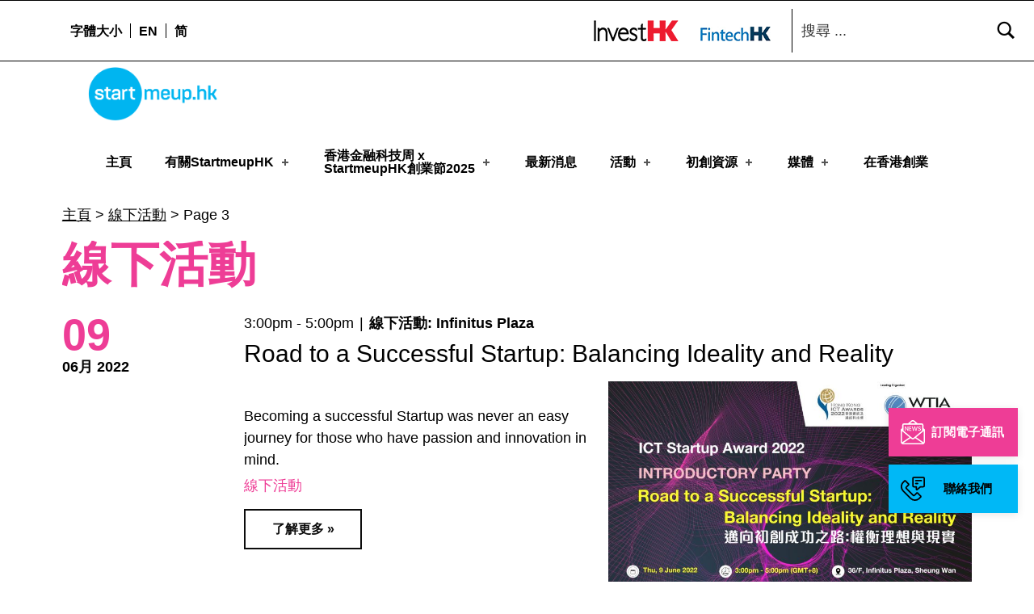

--- FILE ---
content_type: text/html
request_url: https://www.startmeup.hk/zh-hant/events-calendar-cat/physical-event-zh-hant/page/3/
body_size: 69245
content:
<!DOCTYPE html>
<html class="no-js" lang="zh-hant">

<head>
<meta name="date" content="2024-03-01">

	<script>!function(e,c){e[c]=e[c]+(e[c]&&" ")+"quform-js"}(document.documentElement,"className");</script><meta name="robots" content="index, follow, max-image-preview:large, max-snippet:-1, max-video-preview:-1">

<meta charset="UTF-8">
<meta name="viewport" content="width=device-width, initial-scale=1">
<link rel="profile" href="https://gmpg.org/xfn/11">
<link rel="pingback" href="/xmlrpc.php">

<meta name="theme-color" content="ffffff">
	<!-- This site is optimized with the Yoast SEO Premium plugin v19.4 (Yoast SEO v19.9) - https://yoast.com/wordpress/plugins/seo/ -->
	<title>線下活動 Archives - Page 3 of 47 - StartmeupHK</title>
	<link rel="canonical" href="/zh-hant/events-calendar-cat/physical-event-zh-hant/page/3/">
	<link rel="prev" href="/zh-hant/events-calendar-cat/physical-event-zh-hant/page/2/">
	<link rel="next" href="/zh-hant/events-calendar-cat/physical-event-zh-hant/page/4/">
	<meta property="og:locale" content="zh_HK">
	<meta property="og:type" content="article">
	<meta property="og:title" content="線下活動 Archives - Page 3 of 47 - StartmeupHK">
	<meta property="og:url" content="/zh-hant/events-calendar-cat/physical-event-zh-hant/">
	<meta property="og:site_name" content="StartmeupHK">
	<meta name="twitter:card" content="summary_large_image">
	<script type="application/ld+json" class="yoast-schema-graph">{"@context":"https://schema.org","@graph":[{"@type":"CollectionPage","@id":"/zh-hant/events-calendar-cat/physical-event-zh-hant/","url":"/zh-hant/events-calendar-cat/physical-event-zh-hant/page/3/","name":"線下活動 Archives - Page 3 of 47 - StartmeupHK","isPartOf":{"@id":"/#website"},"primaryImageOfPage":{"@id":"/zh-hant/events-calendar-cat/physical-event-zh-hant/page/3/#primaryimage"},"image":{"@id":"/zh-hant/events-calendar-cat/physical-event-zh-hant/page/3/#primaryimage"},"thumbnailUrl":"/wp-content/uploads/2024/01/RACE24_Mobile-Banner_EN-TC_750x278px-1.png","breadcrumb":{"@id":"/zh-hant/events-calendar-cat/physical-event-zh-hant/page/3/#breadcrumb"},"inLanguage":"zh-HK"},{"@type":"ImageObject","inLanguage":"zh-HK","@id":"/zh-hant/events-calendar-cat/physical-event-zh-hant/page/3/#primaryimage","url":"/wp-content/uploads/2024/01/RACE24_Mobile-Banner_EN-TC_750x278px-1.png","contentUrl":"/wp-content/uploads/2024/01/RACE24_Mobile-Banner_EN-TC_750x278px-1.png","width":1500,"height":556},{"@type":"BreadcrumbList","@id":"/zh-hant/events-calendar-cat/physical-event-zh-hant/page/3/#breadcrumb","itemListElement":[{"@type":"ListItem","position":1,"name":"主頁","item":"/zh-hant/"},{"@type":"ListItem","position":2,"name":"線下活動"}]},{"@type":"WebSite","@id":"/#website","url":"/","name":"StartmeupHK","description":"StartmeupHK Festival is the leading startup and innovation conference event in Hong Kong","publisher":{"@id":"/#organization"},"potentialAction":[{"@type":"SearchAction","target":{"@type":"EntryPoint","urlTemplate":"/?s={search_term_string}"},"query-input":"required name=search_term_string"}],"inLanguage":"zh-HK"},{"@type":"Organization","@id":"/#organization","name":"StartmeupHK","url":"/","logo":{"@type":"ImageObject","inLanguage":"zh-HK","@id":"/#/schema/logo/image/","url":"/wp-content/uploads/2023/03/cropped-SMU-Logo-RGB.png","contentUrl":"/wp-content/uploads/2023/03/cropped-SMU-Logo-RGB.png","width":2300,"height":953,"caption":"StartmeupHK"},"image":{"@id":"/#/schema/logo/image/"}}]}</script>
	<!-- / Yoast SEO Premium plugin. -->


<link rel="dns-prefetch" href="//www.startmeup.hk">
<link rel="alternate" type="application/rss+xml" title="StartmeupHK &raquo; Feed" href="/zh-hant/feed/">
<link rel="alternate" type="application/rss+xml" title="StartmeupHK &raquo; 線下活動 Events Calendar Categories Feed" href="/zh-hant/events-calendar-cat/physical-event-zh-hant/feed/">
<style id="icelander-text-widget-icon-fallback">.widget-symbol::before { content: "?"; font-family: inherit; }</style>
<script type="text/javascript">
window._wpemojiSettings = {"baseUrl":"https:\/\/s.w.org\/images\/core\/emoji\/14.0.0\/72x72\/","ext":".png","svgUrl":"https:\/\/s.w.org\/images\/core\/emoji\/14.0.0\/svg\/","svgExt":".svg","source":{"concatemoji":"https:\/\/www.startmeup.hk\/wp-includes\/js\/wp-emoji-release.min.js?ver=6.3.2"}};
/*! This file is auto-generated */
!function(i,n){var o,s,e;function c(e){try{var t={supportTests:e,timestamp:(new Date).valueOf()};sessionStorage.setItem(o,JSON.stringify(t))}catch(e){}}function p(e,t,n){e.clearRect(0,0,e.canvas.width,e.canvas.height),e.fillText(t,0,0);var t=new Uint32Array(e.getImageData(0,0,e.canvas.width,e.canvas.height).data),r=(e.clearRect(0,0,e.canvas.width,e.canvas.height),e.fillText(n,0,0),new Uint32Array(e.getImageData(0,0,e.canvas.width,e.canvas.height).data));return t.every(function(e,t){return e===r[t]})}function u(e,t,n){switch(t){case"flag":return n(e,"🏳️‍⚧️","🏳️​⚧️")?!1:!n(e,"🇺🇳","🇺​🇳")&&!n(e,"🏴󠁧󠁢󠁥󠁮󠁧󠁿","🏴​󠁧​󠁢​󠁥​󠁮​󠁧​󠁿");case"emoji":return!n(e,"🫱🏻‍🫲🏿","🫱🏻​🫲🏿")}return!1}function f(e,t,n){var r="undefined"!=typeof WorkerGlobalScope&&self instanceof WorkerGlobalScope?new OffscreenCanvas(300,150):i.createElement("canvas"),a=r.getContext("2d",{willReadFrequently:!0}),o=(a.textBaseline="top",a.font="600 32px Arial",{});return e.forEach(function(e){o[e]=t(a,e,n)}),o}function t(e){var t=i.createElement("script");t.src=e,t.defer=!0,i.head.appendChild(t)}"undefined"!=typeof Promise&&(o="wpEmojiSettingsSupports",s=["flag","emoji"],n.supports={everything:!0,everythingExceptFlag:!0},e=new Promise(function(e){i.addEventListener("DOMContentLoaded",e,{once:!0})}),new Promise(function(t){var n=function(){try{var e=JSON.parse(sessionStorage.getItem(o));if("object"==typeof e&&"number"==typeof e.timestamp&&(new Date).valueOf()<e.timestamp+604800&&"object"==typeof e.supportTests)return e.supportTests}catch(e){}return null}();if(!n){if("undefined"!=typeof Worker&&"undefined"!=typeof OffscreenCanvas&&"undefined"!=typeof URL&&URL.createObjectURL&&"undefined"!=typeof Blob)try{var e="postMessage("+f.toString()+"("+[JSON.stringify(s),u.toString(),p.toString()].join(",")+"));",r=new Blob([e],{type:"text/javascript"}),a=new Worker(URL.createObjectURL(r),{name:"wpTestEmojiSupports"});return void(a.onmessage=function(e){c(n=e.data),a.terminate(),t(n)})}catch(e){}c(n=f(s,u,p))}t(n)}).then(function(e){for(var t in e)n.supports[t]=e[t],n.supports.everything=n.supports.everything&&n.supports[t],"flag"!==t&&(n.supports.everythingExceptFlag=n.supports.everythingExceptFlag&&n.supports[t]);n.supports.everythingExceptFlag=n.supports.everythingExceptFlag&&!n.supports.flag,n.DOMReady=!1,n.readyCallback=function(){n.DOMReady=!0}}).then(function(){return e}).then(function(){var e;n.supports.everything||(n.readyCallback(),(e=n.source||{}).concatemoji?t(e.concatemoji):e.wpemoji&&e.twemoji&&(t(e.twemoji),t(e.wpemoji)))}))}((window,document),window._wpemojiSettings);
</script>
<style type="text/css">img.wp-smiley,
img.emoji {
	display: inline !important;
	border: none !important;
	box-shadow: none !important;
	height: 1em !important;
	width: 1em !important;
	margin: 0 0.07em !important;
	vertical-align: -0.1em !important;
	background: none !important;
	padding: 0 !important;
}</style>
	<link rel="stylesheet" id="wp-block-library-css" href="/wp-includes/css/dist/block-library/style.min.css?ver=6.3.2" type="text/css" media="all">
<style id="classic-theme-styles-inline-css" type="text/css">/*! This file is auto-generated */
.wp-block-button__link{color:#fff;background-color:#32373c;border-radius:9999px;box-shadow:none;text-decoration:none;padding:calc(.667em + 2px) calc(1.333em + 2px);font-size:1.125em}.wp-block-file__button{background:#32373c;color:#fff;text-decoration:none}</style>
<style id="global-styles-inline-css" type="text/css">body{--wp--preset--color--black: #000000;--wp--preset--color--cyan-bluish-gray: #abb8c3;--wp--preset--color--white: #ffffff;--wp--preset--color--pale-pink: #f78da7;--wp--preset--color--vivid-red: #cf2e2e;--wp--preset--color--luminous-vivid-orange: #ff6900;--wp--preset--color--luminous-vivid-amber: #fcb900;--wp--preset--color--light-green-cyan: #7bdcb5;--wp--preset--color--vivid-green-cyan: #00d084;--wp--preset--color--pale-cyan-blue: #8ed1fc;--wp--preset--color--vivid-cyan-blue: #0693e3;--wp--preset--color--vivid-purple: #9b51e0;--wp--preset--gradient--vivid-cyan-blue-to-vivid-purple: linear-gradient(135deg,rgba(6,147,227,1) 0%,rgb(155,81,224) 100%);--wp--preset--gradient--light-green-cyan-to-vivid-green-cyan: linear-gradient(135deg,rgb(122,220,180) 0%,rgb(0,208,130) 100%);--wp--preset--gradient--luminous-vivid-amber-to-luminous-vivid-orange: linear-gradient(135deg,rgba(252,185,0,1) 0%,rgba(255,105,0,1) 100%);--wp--preset--gradient--luminous-vivid-orange-to-vivid-red: linear-gradient(135deg,rgba(255,105,0,1) 0%,rgb(207,46,46) 100%);--wp--preset--gradient--very-light-gray-to-cyan-bluish-gray: linear-gradient(135deg,rgb(238,238,238) 0%,rgb(169,184,195) 100%);--wp--preset--gradient--cool-to-warm-spectrum: linear-gradient(135deg,rgb(74,234,220) 0%,rgb(151,120,209) 20%,rgb(207,42,186) 40%,rgb(238,44,130) 60%,rgb(251,105,98) 80%,rgb(254,248,76) 100%);--wp--preset--gradient--blush-light-purple: linear-gradient(135deg,rgb(255,206,236) 0%,rgb(152,150,240) 100%);--wp--preset--gradient--blush-bordeaux: linear-gradient(135deg,rgb(254,205,165) 0%,rgb(254,45,45) 50%,rgb(107,0,62) 100%);--wp--preset--gradient--luminous-dusk: linear-gradient(135deg,rgb(255,203,112) 0%,rgb(199,81,192) 50%,rgb(65,88,208) 100%);--wp--preset--gradient--pale-ocean: linear-gradient(135deg,rgb(255,245,203) 0%,rgb(182,227,212) 50%,rgb(51,167,181) 100%);--wp--preset--gradient--electric-grass: linear-gradient(135deg,rgb(202,248,128) 0%,rgb(113,206,126) 100%);--wp--preset--gradient--midnight: linear-gradient(135deg,rgb(2,3,129) 0%,rgb(40,116,252) 100%);--wp--preset--font-size--small: 13px;--wp--preset--font-size--medium: 20px;--wp--preset--font-size--large: 36px;--wp--preset--font-size--x-large: 42px;--wp--preset--spacing--20: 0.44rem;--wp--preset--spacing--30: 0.67rem;--wp--preset--spacing--40: 1rem;--wp--preset--spacing--50: 1.5rem;--wp--preset--spacing--60: 2.25rem;--wp--preset--spacing--70: 3.38rem;--wp--preset--spacing--80: 5.06rem;--wp--preset--shadow--natural: 6px 6px 9px rgba(0, 0, 0, 0.2);--wp--preset--shadow--deep: 12px 12px 50px rgba(0, 0, 0, 0.4);--wp--preset--shadow--sharp: 6px 6px 0px rgba(0, 0, 0, 0.2);--wp--preset--shadow--outlined: 6px 6px 0px -3px rgba(255, 255, 255, 1), 6px 6px rgba(0, 0, 0, 1);--wp--preset--shadow--crisp: 6px 6px 0px rgba(0, 0, 0, 1);}:where(.is-layout-flex){gap: 0.5em;}:where(.is-layout-grid){gap: 0.5em;}body .is-layout-flow > .alignleft{float: left;margin-inline-start: 0;margin-inline-end: 2em;}body .is-layout-flow > .alignright{float: right;margin-inline-start: 2em;margin-inline-end: 0;}body .is-layout-flow > .aligncenter{margin-left: auto !important;margin-right: auto !important;}body .is-layout-constrained > .alignleft{float: left;margin-inline-start: 0;margin-inline-end: 2em;}body .is-layout-constrained > .alignright{float: right;margin-inline-start: 2em;margin-inline-end: 0;}body .is-layout-constrained > .aligncenter{margin-left: auto !important;margin-right: auto !important;}body .is-layout-constrained > :where(:not(.alignleft):not(.alignright):not(.alignfull)){max-width: var(--wp--style--global--content-size);margin-left: auto !important;margin-right: auto !important;}body .is-layout-constrained > .alignwide{max-width: var(--wp--style--global--wide-size);}body .is-layout-flex{display: flex;}body .is-layout-flex{flex-wrap: wrap;align-items: center;}body .is-layout-flex > *{margin: 0;}body .is-layout-grid{display: grid;}body .is-layout-grid > *{margin: 0;}:where(.wp-block-columns.is-layout-flex){gap: 2em;}:where(.wp-block-columns.is-layout-grid){gap: 2em;}:where(.wp-block-post-template.is-layout-flex){gap: 1.25em;}:where(.wp-block-post-template.is-layout-grid){gap: 1.25em;}.has-black-color{color: var(--wp--preset--color--black) !important;}.has-cyan-bluish-gray-color{color: var(--wp--preset--color--cyan-bluish-gray) !important;}.has-white-color{color: var(--wp--preset--color--white) !important;}.has-pale-pink-color{color: var(--wp--preset--color--pale-pink) !important;}.has-vivid-red-color{color: var(--wp--preset--color--vivid-red) !important;}.has-luminous-vivid-orange-color{color: var(--wp--preset--color--luminous-vivid-orange) !important;}.has-luminous-vivid-amber-color{color: var(--wp--preset--color--luminous-vivid-amber) !important;}.has-light-green-cyan-color{color: var(--wp--preset--color--light-green-cyan) !important;}.has-vivid-green-cyan-color{color: var(--wp--preset--color--vivid-green-cyan) !important;}.has-pale-cyan-blue-color{color: var(--wp--preset--color--pale-cyan-blue) !important;}.has-vivid-cyan-blue-color{color: var(--wp--preset--color--vivid-cyan-blue) !important;}.has-vivid-purple-color{color: var(--wp--preset--color--vivid-purple) !important;}.has-black-background-color{background-color: var(--wp--preset--color--black) !important;}.has-cyan-bluish-gray-background-color{background-color: var(--wp--preset--color--cyan-bluish-gray) !important;}.has-white-background-color{background-color: var(--wp--preset--color--white) !important;}.has-pale-pink-background-color{background-color: var(--wp--preset--color--pale-pink) !important;}.has-vivid-red-background-color{background-color: var(--wp--preset--color--vivid-red) !important;}.has-luminous-vivid-orange-background-color{background-color: var(--wp--preset--color--luminous-vivid-orange) !important;}.has-luminous-vivid-amber-background-color{background-color: var(--wp--preset--color--luminous-vivid-amber) !important;}.has-light-green-cyan-background-color{background-color: var(--wp--preset--color--light-green-cyan) !important;}.has-vivid-green-cyan-background-color{background-color: var(--wp--preset--color--vivid-green-cyan) !important;}.has-pale-cyan-blue-background-color{background-color: var(--wp--preset--color--pale-cyan-blue) !important;}.has-vivid-cyan-blue-background-color{background-color: var(--wp--preset--color--vivid-cyan-blue) !important;}.has-vivid-purple-background-color{background-color: var(--wp--preset--color--vivid-purple) !important;}.has-black-border-color{border-color: var(--wp--preset--color--black) !important;}.has-cyan-bluish-gray-border-color{border-color: var(--wp--preset--color--cyan-bluish-gray) !important;}.has-white-border-color{border-color: var(--wp--preset--color--white) !important;}.has-pale-pink-border-color{border-color: var(--wp--preset--color--pale-pink) !important;}.has-vivid-red-border-color{border-color: var(--wp--preset--color--vivid-red) !important;}.has-luminous-vivid-orange-border-color{border-color: var(--wp--preset--color--luminous-vivid-orange) !important;}.has-luminous-vivid-amber-border-color{border-color: var(--wp--preset--color--luminous-vivid-amber) !important;}.has-light-green-cyan-border-color{border-color: var(--wp--preset--color--light-green-cyan) !important;}.has-vivid-green-cyan-border-color{border-color: var(--wp--preset--color--vivid-green-cyan) !important;}.has-pale-cyan-blue-border-color{border-color: var(--wp--preset--color--pale-cyan-blue) !important;}.has-vivid-cyan-blue-border-color{border-color: var(--wp--preset--color--vivid-cyan-blue) !important;}.has-vivid-purple-border-color{border-color: var(--wp--preset--color--vivid-purple) !important;}.has-vivid-cyan-blue-to-vivid-purple-gradient-background{background: var(--wp--preset--gradient--vivid-cyan-blue-to-vivid-purple) !important;}.has-light-green-cyan-to-vivid-green-cyan-gradient-background{background: var(--wp--preset--gradient--light-green-cyan-to-vivid-green-cyan) !important;}.has-luminous-vivid-amber-to-luminous-vivid-orange-gradient-background{background: var(--wp--preset--gradient--luminous-vivid-amber-to-luminous-vivid-orange) !important;}.has-luminous-vivid-orange-to-vivid-red-gradient-background{background: var(--wp--preset--gradient--luminous-vivid-orange-to-vivid-red) !important;}.has-very-light-gray-to-cyan-bluish-gray-gradient-background{background: var(--wp--preset--gradient--very-light-gray-to-cyan-bluish-gray) !important;}.has-cool-to-warm-spectrum-gradient-background{background: var(--wp--preset--gradient--cool-to-warm-spectrum) !important;}.has-blush-light-purple-gradient-background{background: var(--wp--preset--gradient--blush-light-purple) !important;}.has-blush-bordeaux-gradient-background{background: var(--wp--preset--gradient--blush-bordeaux) !important;}.has-luminous-dusk-gradient-background{background: var(--wp--preset--gradient--luminous-dusk) !important;}.has-pale-ocean-gradient-background{background: var(--wp--preset--gradient--pale-ocean) !important;}.has-electric-grass-gradient-background{background: var(--wp--preset--gradient--electric-grass) !important;}.has-midnight-gradient-background{background: var(--wp--preset--gradient--midnight) !important;}.has-small-font-size{font-size: var(--wp--preset--font-size--small) !important;}.has-medium-font-size{font-size: var(--wp--preset--font-size--medium) !important;}.has-large-font-size{font-size: var(--wp--preset--font-size--large) !important;}.has-x-large-font-size{font-size: var(--wp--preset--font-size--x-large) !important;}
.wp-block-navigation a:where(:not(.wp-element-button)){color: inherit;}
:where(.wp-block-post-template.is-layout-flex){gap: 1.25em;}:where(.wp-block-post-template.is-layout-grid){gap: 1.25em;}
:where(.wp-block-columns.is-layout-flex){gap: 2em;}:where(.wp-block-columns.is-layout-grid){gap: 2em;}
.wp-block-pullquote{font-size: 1.5em;line-height: 1.6;}</style>
<link rel="stylesheet" id="contact-form-7-css" href="/wp-content/plugins/contact-form-7/includes/css/styles.css?ver=5.5.3" type="text/css" media="all">
<link rel="stylesheet" id="wpos-slick-style-css" href="/wp-content/plugins/wp-slick-slider-and-image-carousel/assets/css/slick.css?ver=3.4" type="text/css" media="all">
<link rel="stylesheet" id="wpsisac-public-style-css" href="/wp-content/plugins/wp-slick-slider-and-image-carousel/assets/css/wpsisac-public.css?ver=3.4" type="text/css" media="all">
<link rel="stylesheet" id="wpml-legacy-dropdown-0-css" href="/wp-content/plugins/sitepress-multilingual-cms/templates/language-switchers/legacy-dropdown/style.min.css?ver=1" type="text/css" media="all">
<link rel="stylesheet" id="wpml-menu-item-0-css" href="/wp-content/plugins/sitepress-multilingual-cms/templates/language-switchers/menu-item/style.min.css?ver=1" type="text/css" media="all">
<link rel="stylesheet" id="quform-css" href="/wp-content/plugins/quform/cache/quform.css?ver=1742450131" type="text/css" media="all">
<link rel="stylesheet" id="ivory-search-styles-css" href="/wp-content/plugins/add-search-to-menu/public/css/ivory-search.min.css?ver=5.5.1" type="text/css" media="all">
<link rel="stylesheet" id="wm-fonticons-css" href="/wp-content/themes/icelander/assets/fonts/fontello/fontello.css?ver=1.5.10" type="text/css" media="screen">
<link rel="stylesheet" id="bootstrap-css-css" href="/wp-content/themes/icelander-child/css/bootstrap.min.css?ver=6.3.2" type="text/css" media="all">
<link rel="stylesheet" id="calendar-style-css" href="/wp-content/themes/icelander-child/css/simple-calendar.css?ver=6.3.2" type="text/css" media="all">
<link rel="stylesheet" id="salons-style-css" href="/wp-content/themes/icelander-child/css/salons-style.css?ver=1.0.4" type="text/css" media="all">
<link rel="stylesheet" id="custom-style-css" href="/wp-content/themes/icelander-child/css/custom-style.css?ver=1.0.4" type="text/css" media="all">
<link rel="stylesheet" id="custom-css-css" href="/wp-content/themes/icelander-child/css/custom.css?ver=1.0.5" type="text/css" media="all">
<link rel="stylesheet" id="event-style-css" href="/wp-content/themes/icelander-child/css/event-detail.css?ver=1.0.4" type="text/css" media="all">
<link rel="stylesheet" id="genericons-neue-css" href="/wp-content/themes/icelander/assets/fonts/genericons-neue/genericons-neue.css?ver=1.5.3" type="text/css" media="screen">
<link rel="stylesheet" id="icelander-stylesheet-main-css" href="/wp-content/themes/icelander/assets/css/main.css?ver=1.5.3" type="text/css" media="screen">
<link rel="stylesheet" id="icelander-stylesheet-shortcodes-css" href="/wp-content/themes/icelander/assets/css/shortcodes.css?ver=1.5.3" type="text/css" media="screen">
<link rel="stylesheet" id="icelander-stylesheet-custom-css" href="/wp-content/themes/icelander/assets/css/custom-styles.css?ver=1.5.3" type="text/css" media="screen">
<link rel="stylesheet" id="icelander-stylesheet-print-css" href="/wp-content/themes/icelander/assets/css/print.css?ver=1.5.3" type="text/css" media="print">
<style id="icelander-inline-css" type="text/css">/* START CSS variables */
:root { 
--custom_logo_height: 80px; --color_accent: #ee3d96; --color_header_background: #ffffff; --color_header_text--a20: rgba(0,0,0,0.2); --color_header_text: #000000; --color_header_headings: #ffffff; --color_header_widgets_background: #ffffff; --color_header_widgets_text--a20: rgba(0,0,0,0.2); --color_header_widgets_text: #000000; --color_intro_background: #ffffff; --color_intro_text--a20: rgba(0,0,0,0.2); --color_intro_text: #000000; --color_intro_headings: #000000; --color_intro_overlay_opacity: 0.4; --color_intro_widgets_background: #000000; --color_intro_widgets_text--a20: rgba(255,252,252,0.2); --color_intro_widgets_text: #fffcfc; --color_content_background: #ffffff; --color_content_text--a20: rgba(0,0,0,0.2); --color_content_text: #000000; --color_content_headings: #000000; --color_footer_background: #f2f2f2; --color_footer_text--a20: rgba(0,0,0,0.2); --color_footer_text: #000000; --color_footer_headings: #000000; --footer_image_position: 50% 100%; --footer_image_repeat: no-repeat; --footer_image_opacity: 1; --color_footer_secondary_background: #e71389; --color_footer_secondary_text--a20: rgba(255,255,255,0.2); --color_footer_secondary_text: #ffffff; --layout_width_content: 1600px; --typography_size_html: 18px; --typography_fonts_text: "Arial", sans-serif; --typography_fonts_headings: "Arial", sans-serif; --typography_fonts_logo: "Arial", sans-serif;
}
/* END CSS variables */
.site-footer:not(.is-customize-preview)::before { display: none; }</style>
<link rel="stylesheet" id="icelander-stylesheet-css" href="/wp-content/themes/icelander-child/style.css?ver=6.3.2" type="text/css" media="all">
<script type="text/javascript" src="/wp-content/themes/icelander/library/js/vendor/css-vars-ponyfill/css-vars-ponyfill.min.js?ver=1.16.1" id="css-vars-ponyfill-js"></script>
<script id="css-vars-ponyfill-js-after" type="text/javascript">
window.onload = function() {
	cssVars( {
		onlyVars: true,
		exclude: 'link:not([href^="/wp-content/themes"])'
	} );
};
</script>
<script type="text/javascript" src="/wp-includes/js/jquery/jquery.min.js?ver=3.7.0" id="jquery-core-js"></script>
<script type="text/javascript" src="/wp-includes/js/jquery/jquery-migrate.min.js?ver=3.4.1" id="jquery-migrate-js"></script>
<script type="text/javascript" id="equal-height-columns-js-extra">
/* <![CDATA[ */
var equalHeightColumnElements = {"element-groups":{"1":{"selector":"#startup-resources h3.elementor-post__title","breakpoint":768},"2":{"selector":".make-equal","breakpoint":768}}};
/* ]]> */
</script>
<script type="text/javascript" src="/wp-content/plugins/equal-height-columns/public/js/equal-height-columns-public.js?ver=1.1.2" id="equal-height-columns-js"></script>
<script type="text/javascript" src="/wp-content/plugins/sitepress-multilingual-cms/templates/language-switchers/legacy-dropdown/script.min.js?ver=1" id="wpml-legacy-dropdown-0-js"></script>
<link rel="https://api.w.org/" href="/zh-hant/wp-json/">
<link rel="EditURI" type="application/rsd+xml" title="RSD" href="/xmlrpc.php?rsd">
<meta name="generator" content="WordPress 6.3.2">
<meta name="generator" content="WPML ver:4.5.14 stt:59,61,1;">
		<script>
			document.documentElement.className = document.documentElement.className.replace( 'no-js', 'js' );
		</script>
				<style>.no-js img.lazyload { display: none; }
			figure.wp-block-image img.lazyloading { min-width: 150px; }
							.lazyload, .lazyloading { opacity: 0; }
				.lazyloaded {
					opacity: 1;
					transition: opacity 400ms;
					transition-delay: 0ms;
				}</style>
		<meta name="generator" content="Elementor 3.21.2; features: e_optimized_assets_loading, additional_custom_breakpoints; settings: css_print_method-external, google_font-enabled, font_display-auto">
<!-- start Simple Custom CSS and JS -->
<script type="text/javascript">
/* Default comment here */ 

 const isMobile = /Mobi/i.test(window.navigator.userAgent)
const userAgent = navigator.userAgent.toLowerCase();
const isTablet = /(ipad|tablet|(android(?!.*mobile))|(windows(?!.*phone)(.*touch))|kindle|playbook|silk|(puffin(?!.*(IP|AP|WP))))/.test(userAgent);
 
jQuery(document).ready(function ($) {
 
//   $(window).scroll(function() {
//       var menuTop = $(".menu_top_festival_2024");
//       var headerBottom = $(".smu2024-programme-header").offset().top + $(".smu2024-programme-header").height() -200;

//       if ($(window).scrollTop() >= headerBottom) {
//         menuTop.addClass("add_sticky");
//       } else {
//         menuTop.removeClass("add_sticky");
//       }
//     });
	$(window).scroll(function() {
    var menuTop = $(".menu_top_festival_2024");
    var header = $(".smu2024-programme-header");

    if (header.length) { 
        var headerBottom = header.offset().top + header.height() - 200;

        if ($(window).scrollTop() >= headerBottom) {
            menuTop.addClass("add_sticky");
        } else {
            menuTop.removeClass("add_sticky");
        }
    }  
});

  $('#program_tabs_menu_2024 a').click(function () {
     var href_tab_params = $(this).attr('data-w-tab');

    var href_tab_param = $(this).attr('href');
 
 

    $('#nav_menu-1 ul li a').each(function (i, obj) {
      var href_tab = $(this).attr('href');
      href_tab = href_tab.split('#')[0]
      $(this).attr('href', href_tab  + href_tab_param);
    });

    if (isTablet) {
        

      $('#smu2024_main_events,#smu2024_community_events-tablet,#smu2024_roadshow_events').hide();

      const mainEventLeft = $('#smu2024_main_events').css('left');

      $('#program_tabs_menu_2024 a').removeClass("w--current");
      if ($(this).data('w-tab') == 'community-events') {
        $('#smu2024_community_events-tablet').show();
        $('#smu2024_community_events-tablet').css({ left: mainEventLeft });
      } else if ($(this).data('w-tab') == 'satellite-events') {
        $('#smu2024_roadshow_events').show();
        $('#smu2024_roadshow_events').css({ left: mainEventLeft });
      }
      else {
        $('#smu2024_main_events').show();
      }
    }else {
      var hash = window.location.hash.substring(-1);

        
      $('#smu2024_main_events,#smu2024_community_events,#smu2024_roadshow_events').hide();
      var hash = window.location.hash.substring(-1);



      if (hash != '') {
        var href_tab_params = $('a[href=' + hash + ']').attr('data-w-tab')
        if (href_tab_params == 'community-events') {
          var mainEventLeft = $('#smu2024_community_events').css('left');

        } else if (href_tab_params == 'satellite-events') {
          var mainEventLeft = $('#smu2024_roadshow_events').css('left');

        }
        else {
          var mainEventLeft = $('#smu2024_main_events').css('left');

        }
      } else {
        var mainEventLeft = $('#smu2024_main_events').css('left');
      }
 
 
      $('#program_tabs_menu_2024 a').removeClass("w--current");
      if ($(this).data('w-tab') == 'community-events') {
 
        $('#smu2024_community_events').show();
        $('#smu2024_community_events').css({ left: mainEventLeft });

      } else if ($(this).data('w-tab') == 'satellite-events') {
        $('#smu2024_roadshow_events').show();
        $('#smu2024_roadshow_events').css({ left: mainEventLeft });
      }
      else {
        $('#smu2024_main_events').css({ left: mainEventLeft });
        $('#smu2024_main_events').show();
      }
    }

    $(this).addClass("w--current");
  })
        
        window.addEventListener('load', function() {
  scrollToAnchor();
});

function scrollToAnchor() {
  // Get the current URL
  const url = new URL(window.location.href);

  // Get the hash (anchor) part of the URL
 
        const anchor = url.hash.replace('#', '.');
 

  // If there's an anchor in the URL
  if (anchor) {
    // Get the target element
    const targetElement = document.querySelector(anchor);

    if (targetElement) {
      // Scroll to the target element using the default browser behavior
      targetElement.scrollIntoView({ behavior: 'auto' });

      // Scroll the window down by 100 pixels
      window.scrollBy(0, -70);
    }
  }
}
        
 if (window.location.hash) {
 
    var hash = window.location.hash.substring(-1);
    //  var href_tab_params = hash.split('#')[2];

    var href_tab_params = $('a[href=' + hash + ']').attr('data-w-tab')

    $('.program_tab_link').removeClass('w--current')
//     $('a.program_tab_link[href=' + hash + ']').addClass('w--current')

    $('.event_container,.program_container').css('display', 'none')
    var mainEventLeft = $('#smu2023_main_events').css('left');
    if (href_tab_params == 'community-events') {
      $('#smu2024_community_events').show();
      $('#smu2024_community_events').css({ left: mainEventLeft });

    } else if (href_tab_params == 'satellite-events') {
      $('#smu2024_roadshow_events').show();
      $('#smu2024_roadshow_events').css({ left: mainEventLeft });
    }
    else {
      $('#smu2024_main_events').show();
    }

    $('#nav_menu-1 ul li a').each(function (i, obj) {
      var href_tab = $(this).attr('href');
      href_tab = href_tab.split('#')[0]
      $(this).attr('href', href_tab + '' + hash);
    });
  }     
        $(".highlighted-speaker").on('click', function() {
                var htmls = $(this).html();
                $('.custom-model-wrap').html(htmls)
  $(".custom-model-main").addClass('model-open');
}); 
$(".close-btn, .bg-overlay").click(function(){
  $(".custom-model-main").removeClass('model-open');
});

        
        
});
</script>
<!-- end Simple Custom CSS and JS -->
<!-- start Simple Custom CSS and JS -->
<script type="text/javascript">
/* Default comment here */

 const isMobile3 = /Mobi/i.test(window.navigator.userAgent)
// const userAgent = navigator.userAgent.toLowerCase();
// const isTablet = /(ipad|tablet|(android(?!.*mobile))|(windows(?!.*phone)(.*touch))|kindle|playbook|silk|(puffin(?!.*(IP|AP|WP))))/.test(userAgent);
 

 
jQuery(document).ready(function ($) {
 
	

  $('#smu2023_event_tabs a').click(function () {
 
    var href_tab_params = $(this).attr('data-w-tab');

	
 
    $('#nav_menu-1 ul li a').each(function (i, obj) {
      var href_tab = $(this).attr('href');
      href_tab = href_tab.split('#')[0]
      $(this).attr('href', href_tab + '#tab#' + href_tab_params);
    });

    if (isTablet) {
      $('#smu2023_main_events,#smu2023_community_events-tablet,#smu2023_satellite_events-tablet').hide();

      const mainEventLeft = $('#smu2023_main_events').css('left');

      $('#smu2023_event_tabs a').removeClass("w--current");
      if ($(this).data('w-tab') == 'community-events') {
        $('#smu2023_community_events-tablet').show();
        $('#smu2023_community_events-tablet').css({ left: mainEventLeft });
      } else if ($(this).data('w-tab') == 'satellite-events') {
        $('#smu2023_satellite_events-tablet').show();
        $('#smu2023_satellite_events-tablet').css({ left: mainEventLeft });
      }
      else {
        $('#smu2023_main_events').show();
      }
    }
    else {
      var hash = window.location.hash.substring(-1);


      $('#smu2023_main_events,#smu2023_community_events,#smu2023_satellite_events').hide();
      var hash = window.location.hash.substring(-1);



      if (hash != '') {
        var href_tab_params = $('a[href=' + hash + ']').attr('data-w-tab')
        if (href_tab_params == 'community-events') {
          var mainEventLeft = $('#smu2023_community_events').css('left');

        } else if (href_tab_params == 'satellite-events') {
          var mainEventLeft = $('#smu2023_satellite_events').css('left');

        }
        else {
          var mainEventLeft = $('#smu2023_main_events').css('left');

        }
      } else {
        var mainEventLeft = $('#smu2023_main_events').css('left');
      }


      $('#smu2023_event_tabs a').removeClass("w--current");
      if ($(this).data('w-tab') == 'community-events') {
        $('#smu2023_community_events').show();
        $('#smu2023_community_events').css({ left: mainEventLeft });

      } else if ($(this).data('w-tab') == 'satellite-events') {
        $('#smu2023_satellite_events').show();
        $('#smu2023_satellite_events').css({ left: mainEventLeft });
      }
      else {
        $('#smu2023_main_events').css({ left: mainEventLeft });
        $('#smu2023_main_events').show();
      }
    }

   $(this).addClass("w--current");
  })
	
  	let vid = document.getElementById("myVideo"); 
	function playVid() { 
		 $("#video-container iframe")[0].src += "&autoplay=1"; 
	}

	function pauseVid() {
		vid.pause();
	}
	
// 	const poster = document.querySelector("#video-container");
// 	poster.addEventListener("click", removePoster);
const poster = document.querySelector("#video-container");

if (poster) {
    poster.addEventListener("click", removePoster);
}
	function removePoster() {
	  poster.classList.add("poster-active");
	  playVid();
	}
	
	var $elementfirstScrollTop = $('.custom-container-video-festival');
if ($elementfirstScrollTop.length) {
    var firstScrollTop = $('.custom-container-video-festival').offset().top;
		var a=1;
	   $(window).scroll(function(event) {
		   
		if($(this).scrollTop()>=firstScrollTop){ 
			a++; 
			if(a==2){  
				removePoster() 
			} 
		}  
    });
}
	
	
 
        var $select = $('.multiselect_custom');
 
        $select.attr({
            name: $select.attr('name') + '[]',
            size: 5,
            multiple: true
        });
   
     $('.quform-form:not(.quform-form-2,.quform-form-15,.quform-form-16) input,.quform-form:not(.quform-form-2,.quform-form-15,.quform-form-16) textarea').attr({
      'onselectstart':'return false;' ,
      'onpaste':"return false;",
             'onCopy':"return false", 
             'onCut':"return false", 
             'onDrag':"return false", 
             'onDrop':"return false",
             'autocomplete':"off", 
	 		 'role':"presentation"
     })
 
  if (!isMobile3) {
    $('.program_block').hover(function () {
      $(this).parent().parent().css({ width: $(this).parent().width() + 30 + "px" });
      $('.program_block').css({ 'border-bottom': 'none', width: $(this).parent().width() - 30 + "px" });
      $(this).css({ 'border-bottom': 'none', width: $(this).parent().width() + 30 + "px" });
      $(this).find('.program_img_main .elementor-image').css({ padding: 0 });
      $(this).find('.program_img_main img').css({ 'max-width': $(this).find('.program_img_main img').width() + "px" });
      $(this).css({ 'margin-left': '-30px' });
      $(this).find('.program_img_main .elementor-image').css({ 'margin-left': '30px' });
      $(this).find('.program_content').css({ 'padding-left': '30px', 'padding-right': '30px' });
    }, function () {
      $(this).css({ 'margin-left': '0' });
      $(this).find('.elementor-image').css({ 'margin-left': '0' });
      $(this).find('.program_img_main').find('.elementor-image').css({ 'margin-left': '0' });
      $(this).find('.program_img_main img').css({ 'max-width': "100%" });
      $(this).find('.program_img_main').css({ width: '37%' });
      $(this).find('.program_content').css({ 'padding-left': '0', 'padding-right': '60px' });
      $('.program_block').css({ 'border-bottom': '1px solid #d9d9d9' });
      $(this).parent().parent().css({ width: '100%' });
    })
  }

  const smu2023MenuPosition = $('#smu2023-menu').position();
  const smu2023MenuLeft = smu2023MenuPosition ? smu2023MenuPosition.left : 0;
  const smu2023MenuTop = smu2023MenuPosition ? smu2023MenuPosition.top : 0;
  const smu2023MenuOffset = $('#smu2023-menu')?.offset()?.top || 0;

  const hasTabs = $('#smu2023_event_tabs').length == 0 ? false : true;
  let smu2023EventTabsLeft = 0;
  let smu2023EventTabsTop = 0;
  let smu2023EventTabsPosition = 0;
  let smu2023EventTabsOffset = 0;

  if (hasTabs) {
    smu2023EventTabsPosition = $('#smu2023_event_tabs').position();
    smu2023EventTabsLeft = smu2023EventTabsPosition.left
    smu2023EventTabsTop = smu2023EventTabsPosition.top
    smu2023EventTabsOffset = $('#smu2023_event_tabs').offset().top
  }

  $(window).scroll(function () {

    if ($('#smu2023-menu').length > 0) {

      var stickyMenu = $(window).scrollTop() > 300 && $(window).scrollTop() >= $('#smu2023-menu').position().top - $('#smu2023-menu').height() - 110
    }



    const tabletStickyMenu = $('#startmeuphk-festival-2023').length > 0 ? $(window).scrollTop() > 350 : $(window).scrollTop() > 300
    const mobileStickyMenu = $('#startmeuphk-festival-2023').length > 0 ? $(window).scrollTop() > 330 : $(window).scrollTop() > 190

    //      console.log('mobileStickyMenu',mobileStickyMenu)
    //      console.log('startmeuphk-festival-2023 length',$('#startmeuphk-festival-2023').length)
    //       console.log('window scrollTop',$(window).scrollTop())
    //       console.log('#smu2023-menu offset', $('#smu2023-menu').position().top)
    //       console.log('#smu2023-menu height', $('#smu2023-menu').height())
    //const stickyMenu = isMobile3? $(window).scrollTop() > 200 : $(window).scrollTop() > smu2023MenuOffset-$('#smu2023-menu').height()-76
    $('#startmeuphk-festival-2023-programme .scroll-watch-placeholder,#startmeuphk-festival-2023-partners .scroll-watch-placeholder,#startmeuphk-festival-2023 .scroll-watch-placeholder').show();
    if (isTablet) {
      if (tabletStickyMenu) {
        $('#smu2023-menu').css({
          position: 'fixed',
          left: 0,
          top: '140px',
          'z-index': '9999999999999'
        });
        if (hasTabs)
          $('#smu2023_event_tabs').css({
            position: 'fixed',
            left: 0,
            top: 125 + $('#smu2023_event_tabs').height() + "px",
            'padding-top': '0',
            'z-index': '9999999999999'
          });
      }
      else {
        $('#smu2023-menu').css({
          position: 'relative',
          left: '-' + smu2023MenuLeft + 'px',
          top: 0,
          'z-index': '99999'
        });
        if (hasTabs)
          $('#smu2023_event_tabs').css({
            position: 'relative',
            left: '-' + smu2023EventTabsLeft + 'px',
            top: 0 + 'px',
            'padding-top': '1%',
            'z-index': '9999999999999'
          });
      }
    }
    else if (isMobile3) {
      if (mobileStickyMenu) {
        $('#startmeuphk-festival-2023-programme .scroll-watch-placeholder,#startmeuphk-festival-2023-partners .scroll-watch-placeholder,#startmeuphk-festival-2023 .scroll-watch-placeholder').hide();
        $('#smu2023-menu').css({
          position: 'fixed',
          left: 0,
          top: 0,
          'z-index': '9999999999999',
        });
        if (hasTabs)
          $('#smu2023_event_tabs').css({
            position: 'fixed',
            left: 0,
            top: $('#smu2023_event_tabs').height() - 5 + "px",
            //  top: 125+$('#smu2023_event_tabs').height()+"px" ,
            'z-index': '9999999999999',
            'padding-top': '0',
          });
      }
      else {
        $('#masthead').css({ width: '100%' });
        $('#smu2023-menu').css({
          position: 'relative',
          left: '-' + smu2023MenuLeft + 'px',
          top: 0,
          'z-index': '9999999999999'
        });
        if (hasTabs)
          $('#smu2023_event_tabs').css({
            'padding-top': '1%',
            position: 'relative',
            left: '-' + smu2023EventTabsLeft + 'px',
            top: 0 + 'px',
            'z-index': '9999999999999'
          });
      }
    }
    else {
      if ($('#smu2023-menu').length > 0) {
        if (stickyMenu) {
          $('#smu2023-menu').css({
            position: 'fixed',
            left: 0,
            top: $('#masthead').outerHeight() - 3 + 'px',
            'z-index': '9999999999999'
          });
          if (hasTabs)
            $('#smu2023_event_tabs').css({
              position: 'fixed',
              left: 0,
              'padding-top': '0',
              top: $('#masthead').outerHeight() + $('#smu2023_event_tabs').outerHeight() - 20 + "px",
              'z-index': '9999999999999'
            });
        }
      }
      else {
        $('#smu2023-menu').css({
          position: 'relative',
          left: '-' + smu2023MenuLeft + 'px',
          top: 0,
          'z-index': '9999999999999'
        });

        if (hasTabs) {
          $('#smu2023_event_tabs').css({
            position: 'relative',
            left: '-' + smu2023EventTabsLeft + 'px',
            'padding-top': '1%',
            top: 0,
            'z-index': '9999999999999'
          });
        }
      }
    }
  });

});


jQuery(document).ready(function ($) {
  setTimeout(function () {
    if (location.hash) {
      window.scrollTo(0, 0);
      target = location.hash.split('#');
      smoothScrollTo($('#' + target[1]), target[2]);

    }
  }, 1);


  if (window.location.hash) {

    var hash = window.location.hash.substring(-1);
    //  var href_tab_params = hash.split('#')[2];

    var href_tab_params = $('a[href=' + hash + ']').attr('data-w-tab')

    $('.program_tab_link').removeClass('w--current')
//     $('a.program_tab_link[href=' + hash + ']').addClass('w--current')

    $('.event_container,.program_container').css('display', 'none')
    var mainEventLeft = $('#smu2023_main_events').css('left');
    if (href_tab_params == 'community-events') {
      $('#smu2023_community_events').show();
      $('#smu2023_community_events').css({ left: mainEventLeft });

    } else if (href_tab_params == 'satellite-events') {
      $('#smu2023_satellite_events').show();
      $('#smu2023_satellite_events').css({ left: mainEventLeft });
    }
    else {
      $('#smu2023_main_events').show();
    }

    $('#nav_menu-1 ul li a').each(function (i, obj) {
      var href_tab = $(this).attr('href');
      href_tab = href_tab.split('#')[0]
      $(this).attr('href', href_tab + '' + hash);
    });
  }
  function smoothScrollTo(target, tab = '') {

    if (tab) {
      $('.program_tab_link').removeClass('w--current')
      $('a[data-w-tab=' + tab + ']').addClass('w--current')
      $('.event_container,.program_container').css('display', 'none')
      tab_change = tab.replace("-", "_");
      const mainEventLeft = $('#smu2024_main_events').css('left');
      $('#smu2024_' + tab_change).css({ left: mainEventLeft, 'display': 'block' });

    }
    target = target.length ? target : $('[name=' + this.hash.slice(1) + ']');

    if (target.length) {
      $('html,body').animate({
        scrollTop: target.offset().top - 370
      }, 1000);
    }
  }


  $('.smu-main-event-week-hover,.smu-satellite-event-week-hover,.smu-community-event-week-hover').each(function (i, obj) {
    var href = $(this).find('a').attr('href');
    if (href != '') {
      $(this).attr('data-href', href);
    }
  });

  $(document).on('click', '.smu-main-event-week-hover,.smu-satellite-event-week-hover,.smu-community-event-week-hover', function () {
    var new_href = $(this).attr('data-href');
    if (new_href != undefined) {
      location.href = new_href
    }

  })

  $('.link_start').each(function (i, obj) {
    var href = $(this).attr('href');
    if (href != '') {
      $(this).parents('.section-2-row-jum-starter').attr('data-href', href);
    }
  });
  $(document).on('click', '.section-2-row-jum-starter', function () {

    var new_href = $(this).attr('data-href');
    if (new_href != undefined) {
      location.href = new_href
    }

  })


  $(".speaker_block_out").on({
    mouseenter: function () {
      $(".speaker_block_out").addClass('in_active');
      $(this).removeClass('in_active');
    },
    mouseleave: function () {
      $(".speaker_block_out").removeClass('in_active');
    }
  });
  
  $('form').attr('autoComplete','off')
  $('input[type="password"]').attr('autoComplete','off')

});
//https://stackoverflow.com/questions/23006516/jquery-animated-number-counter-from-zero-to-value
jQuery(function($) {
 

 function load_js_move_number(){
   $('.counter_down div').each(function() {
      var $this = $(this),
        countTo = $this.attr('data-count');
  
      $({ countNum: $this.text()}).animate({
      countNum: countTo
      },

      {

      duration: 1000,
      easing:'linear',
      step: function() {
        $this.text(Math.floor(this.countNum));
      },
      complete: function() {
        $this.text(this.countNum);

      }

      });  


    });
  }
  if($('#section_move_number').html()!=undefined){
    if($(window).scrollTop() + $(window).height()>$('#section_move_number').offset().top){
      load_js_move_number()
      }
   
    
    var winHeight = $(window).height(),
      eleOffsetTop = $(".counter_down").offset().top,
      eleTop = eleOffsetTop - winHeight,
      current = 0;

    $(window).on("scroll", function() {
      var scrollTop = $(window).scrollTop();

      if (current == 0 && scrollTop >= eleTop) {
        

         load_js_move_number()
          
      
      }
   
    });
   }
});

</script>
<!-- end Simple Custom CSS and JS -->
<!-- start Simple Custom CSS and JS -->
<script type="text/javascript">
/* Default comment here */ 

jQuery(document).ready(function( $ ){
  	//console.log('script length',$('script').length)
    $('script').attr('integrity',"sha384-R4/ztc4ZlRqWjqIuvf6RX5yb/v90qNGx6fS48N0tRxiGkqveZETq72KgDVJCp2TC").attr('crossorigin','anonymous');
});</script>
<!-- end Simple Custom CSS and JS -->
<!-- start Simple Custom CSS and JS -->
<script type="text/javascript">
/* Default comment here */ 
 



</script>
<!-- end Simple Custom CSS and JS -->
<!-- start Simple Custom CSS and JS -->
<script type="text/javascript">
/* Default comment here */ 


// var isMobile = /iPhone|iPad|iPod|Android/i.test(navigator.userAgent);
var windowsize = jQuery(window).width();
     
jQuery(document).ready(function( $ ){
  
  if(isMobile) {
    $('#menu-toggle').on('click',function(){
      if($('#menu-toggle').hasClass('active'))
        $('#site-navigation-container').css({"overflow-y":'hidden','height':'100%'});
      else
        $('#site-navigation-container').css({"overflow-y":'auto','height':'unset'});
    });
  
    $(window).scroll(function(){
      if($(document).scrollTop() > 100){//Here 200 may be not be exactly 200px
        $('.header-widgets-container').hide();
        //$('#menu-toggle').css({"top":'1%'});
        
        //if(windowsize < 400) 
        	//$('#menu-toggle').css({"top":'0.5%'});
      }
      else {
        $('.header-widgets-container').show();
        
        //$('#menu-toggle').css({"top":'6.5%'});
        
        //if(windowsize < 400) 
        	//$('#menu-toggle').css({"top":'7.5%'});
      }
    }); 
  }
  
  
  $('.quform-label-text').each(function(){
    $(this).attr('aria-label',$(this).text().replace("*",""))
  });
  
  /**
  	$('.posts-press-releases a,.posts-case-studies a,.posts-press-releases a').on('click',function(e){
      if(!$(this).hasClass('elementor-post__read-more')) {
        e.preventDefault();
      }
    });
  
  
  if(window.location.hostname == 'cms.startmeup.hksarg') {
    $('#menu-toggle').click(function() {
      console.log('window.location.pathname',window.location.pathname);
        console.log('active',$(this).hasClass('active'))
      if(window.location.pathname == '/' || window.location.pathname == '/zh-hant/'  || window.location.pathname == '/zh-hans/') {
        if(!$(this).hasClass('active')) {
          $(this).addClass('active');
            $('#site-navigation-container').css({'display':'block'});
        }
        else {
          $(this).removeClass('active');
          $('#site-navigation-container').css({'display':'none'});
        }
      }
    })
  }
    **/
  
  
  $('script').attr('integrity',"sha384-R4/ztc4ZlRqWjqIuvf6RX5yb/v90qNGx6fS48N0tRxiGkqveZETq72KgDVJCp2TC").attr('crossorigin','anonymous');
  
  setInterval(function () {
    
    if(windowsize < 880) {
    
      $('#menu-item-1459 .sub-menu,#menu-item-11737 .sub-menu,#menu-item-11724 .sub-menu').remove();
      $('#menu-item-1459').removeClass('menu-item-has-children');
      
  	  $('#menu-primary .menu-item').css({cursor:'pointer','pointer-events':'all'});

      $('#menu-primary > li  ').each(function(){
        if($(this).hasClass('menu-item-has-children')) {
          
          if(!$(this).find('.sub-menu:first').hasClass('clicked')) {
            $(this).find('a:first').attr('data-content','+');
          }
          else {
            $(this).find('a:first').attr('data-content','-');
          }
        }
      });
      
      $('#menu-primary > li > a ').each(function(){
       	$(this).text($(this).text().replace("<br/>", " "));
       	$(this).text($(this).text().replace("<br/>", " "));
      });
      
      $('#menu-primary > li > a').unbind();
      $('#menu-primary > li > a').on('click',function(e) {
      	  $('#menu-primary > li  .sub-menu ').removeClass('clicked');
          $('.menu-item .sub-menu').hide();
        
      	  $('#menu-primary > li > a  ').attr('data-content','+');
        
          if($(this).parent().hasClass('menu-item-has-children')) {
            e.preventDefault();
          }
        
        if( $(this).parent().find('.sub-menu:first').length > 0) {
          if(!$(this).parent().find('.sub-menu:first').hasClass('clicked')) {
            $(this).attr('data-content','-');
            $(this).parent().find('.sub-menu:first').addClass('clicked');
          	$(this).parent().find('.sub-menu:first').show();
          }
          else {
            $(this).attr('data-content','+');
      	  	 $('#menu-primary > li  , #menu-primary > li > ul > li').attr('data-content','+');
            $(this).parent().find('.sub-menu:first').removeClass('clicked');
            
      	 	 $('#menu-primary > li  .sub-menu ').removeClass('clicked');
          }
          e.preventDefault();
        }
      });
    
      /**
       $('#menu-primary > li > ul > li > a').on('click',function(e) {
          $('.menu-item > .sub-menu').hide();
         if($(this).parent().hasClass('menu-item-has-children'))
           $(this).parent().parent().parent().find('.sub-menu:first').show();
        
        if( $(this).parent().find('.sub-menu:first').length > 0) {
          if(!$(this).parent().find('.sub-menu:first').hasClass('clicked')) {
            $(this).parent().parent().find('.menu-item-has-children > a').attr('data-content','+');
            $(this).attr('data-content','-');
            $(this).parent().find('.sub-menu:first').addClass('clicked').show();
          }
          else {
            $(this).attr('data-content','+');
      	  	$(this).parent().parent().parent().find('a:first').attr('data-content','+');
            $(this).parent().find('.sub-menu:first').removeClass('clicked');
          }
          e.preventDefault();
        }
        
      });
      **/
    }
  }, 1000);
    
   
    $('a').each(function(){
      if($(this).attr('href'))
      	$(this).attr('href',$(this).attr('href').replace(/[A-Za-z0-9/-]+mailto/,'mailto'));
    });  
  
    $('.quform-form-1, .quform-form-12, .quform-form-13').on('quform:successStart', function () {
		console.log("ga getintouch event");
        gtag('event', 'getintouch', {});
    });
  
    $('.quform-form-4, .quform-form-10, .quform-form-11').on('quform:successStart', function () {
		console.log("ga newsletter event");
       gtag('event', 'newsletter', {});
    });
  
  $('#salons-2022-speaker a').on("click", function(){
      const url = $(this).attr('href');

      window.open(url, '_blank').focus();
  });
  
$(window).scroll(function(e){ 
  var $el = $('.section-links'); 
  var isPositionFixed = ($el.css('position') == 'fixed');
  if ($(this).scrollTop() > 805 && !isPositionFixed){ 
    //$el.css({'position': 'fixed', 'top': '119px'}); 
    $el.addClass("fixed");
  }
  if ($(this).scrollTop() < 805 && isPositionFixed){
    //$el.css({'position': 'relative', 'top': '0px'}); 
    $el.removeClass("fixed");
  } 
});

$(".special-thanks-tab div[data-tab='1'] a").on("click", function(){
  $(".special-thanks-content").hide();
  $(".special-thanks-1").show();
});
  
  $(".special-thanks-tab div[data-tab='2'] a").on("click", function(){
    $(".special-thanks-content").hide();
  $(".special-thanks-2").show();
});
  
  
  $(".special-thanks-tab div[data-tab='3'] a").on("click", function(){
    $(".special-thanks-content").hide();
  $(".special-thanks-3").show();
});$
  
  $(".special-thanks-tab div[data-tab='4'] a").on("click", function(){
    $(".special-thanks-content").hide();
  $(".special-thanks-4").show();
});$
  
  $(".special-thanks-tab div[data-tab='5'] a").on("click", function(){
    $(".special-thanks-content").hide();
  $(".special-thanks-5").show();
});
  
});
</script>
<!-- end Simple Custom CSS and JS -->
<!-- start Simple Custom CSS and JS -->
<style type="text/css">/* Add your CSS code here.

For example:
.example {
    color: red;
}

For brushing up on your CSS knowledge, check out http://www.w3schools.com/css/css_syntax.asp

End of comment */
body#startmeuphk-festival-2024-event-photos section#intro-container {
    display: none;
}
.time-author .time {
    white-space: nowrap;
}
.highlighted-speaker .speaker-content {
    display:none;
}
.item-content .excrept .entry-summary { white-space-collapse: preserve;overflow-wrap: break-word;}
.speaker-content p {
    line-height: 1.6rem;
	    font-weight: 400;
}
.custom-model-main {
  text-align: center;
  overflow: hidden;
  position: fixed;
  top: 13px; 
  right: 0;
  bottom: 0;
  left: 0;
  /* z-index: 1050; */
  -webkit-overflow-scrolling: touch;
  outline: 0;
  opacity: 0;
  -webkit-transition: opacity 0.15s linear, z-index 0.15;
  -o-transition: opacity 0.15s linear, z-index 0.15;
  transition: opacity 0.15s linear, z-index 0.15;
  z-index: -1;
  overflow-x: hidden;
  overflow-y: auto;
}

.model-open {
  z-index: 99999;
  opacity: 1;
  overflow: hidden;
}
.custom-model-inner {
  -webkit-transform: translate(0, -25%);
  -ms-transform: translate(0, -25%);
  transform: translate(0, -25%);
  -webkit-transition: -webkit-transform 0.3s ease-out;
  -o-transition: -o-transform 0.3s ease-out;
  transition: -webkit-transform 0.3s ease-out;
  -o-transition: transform 0.3s ease-out;
  transition: transform 0.3s ease-out;
  transition: transform 0.3s ease-out, -webkit-transform 0.3s ease-out;
  display: inline-block;
  vertical-align: middle;
  width: 47%;
  margin: 30px auto;
  max-width: 97%;
}
.custom-model-wrap {
  display: block;
  width: 100%;
  position: relative;
  background-color: #fff;
  border: 1px solid #999;
  border: 1px solid rgba(0, 0, 0, 0.2);
  /* border-radius: 6px; */
  -webkit-box-shadow: 0 3px 9px rgba(0, 0, 0, 0.5);
  box-shadow: 0 3px 9px rgba(0, 0, 0, 0.5);
  background-clip: padding-box;
  outline: 0;
  text-align: left;
  padding: 20px;
  -webkit-box-sizing: border-box;
  -moz-box-sizing: border-box;
  box-sizing: border-box;
  max-height: calc(100vh - 70px);
  overflow-y: auto;
}
.model-open .custom-model-inner {
  -webkit-transform: translate(0, 0);
  -ms-transform: translate(0, 0);
  transform: translate(0, 0);
  position: relative;
  z-index: 999;
}
.model-open .bg-overlay {
  background: rgba(0, 0, 0, 0.6);
  z-index: 99;
}
.bg-overlay {
  background: rgba(0, 0, 0, 0);
  height: 100vh;
  width: 100%;
  position: fixed;
  left: 0;
  top: 0;
  right: 0;
  bottom: 0;
  z-index: 0;
  -webkit-transition: background 0.15s linear;
  -o-transition: background 0.15s linear;
  transition: background 0.15s linear;
}
.close-btn {
  position: absolute;
  right: 10px;
  top: -5px;
  cursor: pointer;
  z-index: 99;
  font-size: 30px;
  color: #0e0e0e;
}

.custom-model-inner .custom-model-wrap {
    display: flex;
    /* padding-top: 0; */
}

.custom-model-inner .custom-model-wrap > div.speaker-info {
    border-top: 0;
}

.custom-model-wrap .speaker-info {
    padding-top: 0;
    padding-left: 34px;
}
.speaker-link-profile.hidden {
    display: none;
}
.custom-model-wrap p.speaker-date_speaker {
    padding-top: 1vw;
}

.speaker-content {
    padding-top: 1vw;
    margin-top: 1vw;
    border-top: 2px solid #00b6f0;
}

p.speaker-date_speaker {
    font-weight: bold;
}

.custom-model-wrap .speaker-image {
    height: auto;
    max-height: 15vw;
}







 

.custom-model-wrap .speaker-date_speaker {
    font-size: 1.3vw;
    padding-bottom: 0.5vw;
}
.speaker-description{
	padding-top:4px;
}

.custom-model-wrap p.speaker-description,.custom-model-wrap .speaker-content {
/*     font-size: .9vw; */
    line-height: unset;
}
p.speaker-date_speaker {
    font-size: 17px;
}
.custom-model-wrap  p.speaker-date_speaker {
    padding-bottom: .1vw;
}





.pallarax_main_event > .elementor-container.elementor-column-gap-default {
    flex-direction: column;
}

.pallarax_main_event > .elementor-container.elementor-column-gap-default > .elementor-col-50 {
    width: 100%;
}


.fest2024-event-row > .elementor-container.elementor-column-gap-no 
 .fest2024-event-1 {
    width: 270px !important;
}

.day_event_schedule {
    flex: 1;
}

.left_day {
    width: max-content !IMPORTANT;
}

.day_event_schedule  .elementor-heading-title.elementor-size-default {
    white-space: nowrap;
    line-height:1.1vw;
}

 
 

span.day_main_event {
    color: #a8a6a5;
/*     font-weight: 600; */
    font-size: 1.0vw;
}
 

p.date_time_main_event {
    font-size: .98vw;
}

figcaption.wp-caption-text.gallery-caption {
    display: none;
}

/* new */

.highlighted-speakers-grid {
    display: flex;
    flex-wrap: wrap;
    /*gap: 1vw;  Space between items */
}

.highlighted-speaker {
    display: flex;
    width: calc(33.33% - 20px); /* 3 columns */
    padding: 15px;
/*     border-radius: 5px; */
}

.speaker-image img {
    max-width: 100%; /* Responsive image */
    height: auto;
    /* border-radius: 5px; */
}
p.speaker-date_speaker span {
    font-weight: 500;
    color: #b2b2b2;
}
.speaker-info {
    padding-left: 15px; /* Space between image and info */
    line-height: 1.3vw; /* Fill remaining space */
    width: 65%;
    border-top: 1px solid #cccccc;
    display: flex;
    flex-direction: column;
	    padding-top: 0.6vw;
    padding-bottom: 0.6vw;
    justify-content: space-between;
}
.highlighted-speaker_left{
	 width: 35%;
}
.speaker-image {
   
    height: 9.97vw;
    overflow: hidden;
    border-top: 2px solid #00b6f0;
}

.speaker-info * {
    margin-bottom: 0;
}
.speaker-info .hidden {
    display: none;
}
.highlighted-speaker:hover {
    cursor: pointer;
}
.speaker-info .hidden {
    display: none;
}

.custom-model-wrap p.speaker-description {
    display: none;
}

.custom-model-wrap .hidden {
    display: block !Important;
}

.custom-model-wrap .hidden a {
    color: #000;
    text-decoration: underline;
}
.speaker-link-profile a svg {
    width: 100%;
    height: auto;
}
.speaker-link-profile a {
        width: 29px;
    /* background: #00B8F6; */
    /* text-decoration: none !important; */
    color: #fff !important;
    /* padding: 5px 8px; */
    border-radius: 0;
    margin-top: 10px;
    display: inline-block;
}
.speaker-info h2 {
    font-size: 27px;
    font-weight: bold;
    text-transform: uppercase;
}
p.speaker-position, .custom-model-wrap p.speaker-position {
	 font-size: 18px;
}
 .custom-model-wrap .speaker-content {
    font-size: 20px;
}
 .custom-model-wrap p.speaker-content,p.speaker-description  {
       font-size: 20px;
    line-height: 1vw;
}

 .speaker-link-profile a {
    width: 19px;
}

p.speaker-date_speaker {
    color: #ee3d96;
 
}

p.speaker-date_speaker span {
    font-weight: 500;
    color: #b2b2b2;
}

.highlighted-speaker:hover *{
    color: #fff;
}
.highlighted-speaker:hover {
    background: #ee3d97;
}

.highlighted-speaker:hover .speaker-image ,.highlighted-speaker:hover .speaker-info{
    border-color: #ee3d97;
}
html[lang="en-US"] body#startmeuphk-festival-2024 p,
html[lang="en-US"] body#startmeuphk-festival-2024 a,
html[lang="en-US"] body#startmeuphk-festival-2024 h1,
html[lang="en-US"] body#startmeuphk-festival-2024 h2,
html[lang="en-US"] body#startmeuphk-festival-2024 h3,
html[lang="en-US"] body#startmeuphk-festival-2024 h4,
html[lang="en-US"] body#startmeuphk-festival-2024 h5,
html[lang="en-US"] body#startmeuphk-festival-2024 div,

html[lang="en-US"] body#startmeuphk-festival-2024-travel-perks p,
html[lang="en-US"] body#startmeuphk-festival-2024-travel-perks a,
html[lang="en-US"] body#startmeuphk-festival-2024-travel-perks h1,
html[lang="en-US"] body#startmeuphk-festival-2024-travel-perks h2,
html[lang="en-US"] body#startmeuphk-festival-2024-travel-perks h3,
html[lang="en-US"] body#startmeuphk-festival-2024-travel-perks h4,
html[lang="en-US"] body#startmeuphk-festival-2024-travel-perks h5,
html[lang="en-US"] body#startmeuphk-festival-2024-travel-perks div,

html[lang="en-US"] body#co-working-spaces-2024 p,
html[lang="en-US"] body#co-working-spaces-2024 a,
html[lang="en-US"] body#co-working-spaces-2024 h1,
html[lang="en-US"] body#co-working-spaces-2024 h2,
html[lang="en-US"] body#co-working-spaces-2024 h3,
html[lang="en-US"] body#co-working-spaces-2024 h4,
html[lang="en-US"] body#co-working-spaces-2024 h5,
html[lang="en-US"] body#co-working-spaces-2024 div,

html[lang="en-US"] body#supporting-hotels-2024 p,
html[lang="en-US"] body#supporting-hotels-2024 a,
html[lang="en-US"] body#supporting-hotels-2024 h1,
html[lang="en-US"] body#supporting-hotels-2024 h2,
html[lang="en-US"] body#supporting-hotels-2024 h3,
html[lang="en-US"] body#supporting-hotels-2024 h4,
html[lang="en-US"] body#supporting-hotels-2024 h5,
html[lang="en-US"] body#supporting-hotels-2024 div,

html[lang="en-US"] body#startmeuphk-festival-2024-partners p,
html[lang="en-US"] body#startmeuphk-festival-2024-partners a,
html[lang="en-US"] body#startmeuphk-festival-2024-partners h1,
html[lang="en-US"] body#startmeuphk-festival-2024-partners h2,
html[lang="en-US"] body#startmeuphk-festival-2024-partners h3,
html[lang="en-US"] body#startmeuphk-festival-2024-partners h4,
html[lang="en-US"] body#startmeuphk-festival-2024-partners h5,
html[lang="en-US"] body#startmeuphk-festival-2024-partners div,

html[lang="en-US"] body#startmeuphk-festival-2024-programme p,
html[lang="en-US"] body#startmeuphk-festival-2024-programme a,
html[lang="en-US"] body#startmeuphk-festival-2024-programme h1,
html[lang="en-US"] body#startmeuphk-festival-2024-programme h2,
html[lang="en-US"] body#startmeuphk-festival-2024-programme h3,
html[lang="en-US"] body#startmeuphk-festival-2024-programme h4,
html[lang="en-US"] body#startmeuphk-festival-2024-programme h5,
html[lang="en-US"] body#startmeuphk-festival-2024-programme div,

html[lang="en-US"] body#startmeuphk-festival-2024-event-photos p,
html[lang="en-US"] body#startmeuphk-festival-2024-event-photos a,
html[lang="en-US"] body#startmeuphk-festival-2024-event-photos h1,
html[lang="en-US"] body#startmeuphk-festival-2024-event-photos h2,
html[lang="en-US"] body#startmeuphk-festival-2024-event-photos h3,
html[lang="en-US"] body#startmeuphk-festival-2024-event-photos h4,
html[lang="en-US"] body#startmeuphk-festival-2024-event-photos h5,
html[lang="en-US"] body#startmeuphk-festival-2024-event-photos div
{
  font-family: "Source Sans Pro", Sans-serif !important;
}

 .smu2024_main_events .elementor-container.elementor-column-gap-default{
    overflow: hidden;
}
#smu2024-programme-header 
 > .elementor-container.elementor-column-gap-default {
    z-index: 6;
}
#smu2024_road_show .elementor-background-overlay:before {
    display: none;
}
#smu2024_main_event .elementor-background-overlay:after {
    display: none;
}
@media only screen and (min-width: 1024px) {

	.menu_top_festival_2024 .index_container_in-2024 a {
    font-size: 20px;
}
	.smu2024_main_events h3.travel_perks_title{
		font-size: 26px;
	}
	.content_item._hotels_2024 .elementor-widget-container {
    font-size: 20px;
}
#smu2024-programme-header h2.elementor-heading-title.elementor-size-default {
    font-size: 3.5em;
    line-height: 35px;
}
.smu2024_main_events .travel_perks_row .day_pass * {
  font-size:20px;
}
.program_tab_link div {
    font-size: 24px;
}

	.menu_top_festival_2024.add_sticky {
    position: fixed;
    top: 86px;
    left: 0;
    z-index: 90;
    height: max-content;
    background: #00B6F1;
}
.menu_top_festival_2024.add_sticky .index_container_in-2024 a {
    color: #000; 
}

.menu_top_festival_2024.add_sticky .index_container_in-2024 a.index_btn.w--current,
	.menu_top_festival_2024.add_sticky .index_container_in-2024 a:hover{
    border-bottom: 1px solid #000;
}
	#co-working-spaces-2024 .column-co-travel-perks > .elementor-widget-wrap.elementor-element-populated .elementor-widget-image{
		height: 5.5vw;
	}
  .s_festival_top_banner_col
    .elementor-widget-wrap.elementor-element-populated {
    height: 600px;
  }
.fixed_image {
    position: sticky;
    top: 120px;
}

body#supporting-hotels-2024 {
    overflow: initial;
}
  nav#site-navigation {
    margin-top: 10px;
    margin-bottom: 10px;
  }

  .site-header-content {
    padding: 0;
  }

  body.has-navigation-mobile
    .main-navigation-container
    .mobile-search-form
    + .menu
    > ul {
    padding-top: 10px !important;
  }

#startmeuphk-festival-2024-event-photos .site-content-inner,
  #startmeuphk-festival-2024 .site-content-inner,
  #startmeuphk-festival-2024-travel-perks .site-content-inner,
  #co-working-spaces-2024 .site-content-inner,
  #supporting-hotels-2024 .site-content-inner,
  #startmeuphk-festival-2024-partners .site-content-inner,
  #startmeuphk-festival-2024-programme .site-content-inner {
    padding-bottom: 0;
  }

  a.custom-logo-link img {
    padding: 7px;
  }

  #supporting-hotels-2024 .site-header-content .site-header-inner,
  #startmeuphk-festival-2024 .site-header-content .site-header-inner,
  #startmeuphk-festival-2024-travel-perks
    .site-header-content
    .site-header-inner,
  #co-working-spaces-2024 .site-header-content .site-header-inner,
  #startmeuphk-festival-2024-programme .site-header-content .site-header-inner,
  #startmeuphk-festival-2024-partners .site-header-content .site-header-inner {
    margin: 0 8% 0 6%;
  }
  section#smu2024_main_events,
	#smu2024_community_events,
	#smu2024_roadshow_events{
    padding-left: 105px;
    padding-right: 105px;
  }
	.row-co-travel-perks > .elementor-container.elementor-column-gap-no {
    column-gap: .9rem;
}
}

#startmeuphk-festival-2024 #intro,
#startmeuphk-festival-2024-travel-perks #intro,
#co-working-spaces-2024 #intro,
#supporting-hotels-2024 #intro ,
#startmeuphk-festival-2024-programme #intro,
#startmeuphk-festival-2024-partners #intro {
  display: none;
} 
#startmeuphk-festival-2024 .smu-event-main-org-gallery .gallery {
  column-gap: 1vw;
}
body#startmeuphk-festival-2024-partners .smu-event-main-org-gallery .gallery{
	    justify-content: start;
    display: grid;
    grid-template-columns: repeat(4, 1fr);
    row-gap: 3vw;
    column-gap: 3vw;
    width: 78%;
    margin: 0 auto;
}
body#startmeuphk-festival-2024-partners .smu-event-main-org-gallery .gallery.wpmf_gallery_default .wpmf-gallery-item {
    width: 100% !important;
    padding: 0 !important;
    display: block;
}
#startmeuphk-festival-2024
  .smu-event-main-org-gallery
  .gallery.wpmf_gallery_default
  .wpmf-gallery-item 
{
  width: 13vw !important;
}
body#startmeuphk-festival-2024-partners .smu-event-organiser-gallery .gallery.wpmf_gallery_default .wpmf-gallery-item img {
       max-height: 5.8vw;
    object-fit: contain;
    max-width: 100%;
    width: 100% !important;
    object-position: center;
}
#startmeuphk-festival-2024 .smu-event-community-org-gallery .gallery {
  column-gap: 3vw;
}

#startmeuphk-festival-2024
  .smu-event-community-org-gallery
  .gallery.wpmf_gallery_default
  .wpmf-gallery-item {
  width: 8vw !important;
}
#startmeuphk-festival-2024-programme .programe_cate_row {
    border-bottom: 1px solid #D9D9D9;
    padding-bottom: 2rem;
    margin-bottom: -2rem;
}
#startmeuphk-festival-2024-programme .programe_cate_dot {
   
    object-fit: scale-down;
}
.fest2024-event-row
  > .elementor-container.elementor-column-gap-no
  .elementor-col-33 {
  width: auto !important;
  padding-top: 1vw;
  padding-bottom: 1vw;
}

.fest2024-event-1 > .elementor-widget-wrap.elementor-element-populated {
  display: flex;
  flex-wrap: nowrap;
  column-gap: 1vw;
  align-items: center;
}

.fest2024-event-2 {
  flex: 1;
}
.festival_organiser_2024 .elementor-background-overlay {
    top: -75px;
}
.fest2024-event-row > .elementor-container.elementor-column-gap-no {
  column-gap: 2vw;
  align-items: center;
  border-top: 1px solid #b9b0a5;
}

.fest2024-event-row:last-child > .elementor-container.elementor-column-gap-no {
  border-bottom: 1px solid #b9b0a5;
}

.title_line_festival_2024 .elementor-widget-container:before {
    position: absolute;
    top: .8873rem;
    left: 0;
    width: 100%;
    height: 1px;
    background: #ababab;
    z-index: 1;
    content: "";
}

.title_line_festival_2024
  .elementor-widget-container
  .elementor-heading-title.elementor-size-default {
  display: inline;
}

.title_line_festival_2024
  .elementor-widget-container
  .elementor-heading-title.elementor-size-default:before {
  width: 106%;
  height: 100%;
  content: "";
  left: -3%;
  position: absolute;
  display: inline;
  z-index: -1;
  background: #fff;
}

.title_line_festival_2024
  .elementor-widget-container
  .elementor-heading-title.elementor-size-default {
  position: relative;
  z-index: 34;
  text-indent: 222;
}

.fest2024-event-2 span.elementor-heading-title.elementor-size-default {
  font-size: 1.67vw  !important;
}

.fest2024-event-3 span.elementor-icon-list-text {
  font-size: 1vw !important;
  margin-left: -0.4vw;
}

.left_day span.elementor-heading-title.elementor-size-default {
  font-size: 2.7vw !important;
}

.day_event_schedule .elementor-heading-title.elementor-size-default {
  font-size: 1.2vw !important;
}
p.speaker-position {
    line-height: normal;
}
.day_event_schedule span.day {
  font-size: 0.88125vw !important;
  color: #939598;
  margin-top: 0px;
  display: block;
}

.fest2024-event-3 {
  flex-basis: 22%;
}

.s_festival_top_banner:before {
  content: "";
  position: absolute;
  top: 0;
  left: 0;
  background: #2e252599;
  z-index: 1;
  width: 100%;
  height: 100%;
}

.menu_top_festival_2024 {
  position: absolute;
  bottom: 0;
	    transition: all ease 1s;
  z-index: 4;
}

.menu_top_festival_2024 .index_container_in-2024 {
  column-gap: 47px;
  display: flex;
  justify-content: center;
}

.menu_top_festival_2024 {
  padding: 20px;
  background-color: #00B6F1;
  backdrop-filter: blur(10px);
}

.fest2024-event-2 a:hover {
  text-decoration: none;
}

.menu_top_festival_2024 .index_container_in-2024 a {
  color: #000;
  transition: all ease 0.4s;
  font-weight: normal;
  text-transform: uppercase;
}

.menu_top_festival_2024 .index_container_in-2024 a:hover {
  text-decoration: none;
  border-bottom: 1px solid #000;
}

.menu_top_festival_2024 .index_container_in-2024 a.index_btn.w--current {
  border-bottom: 1px solid #000;
  font-weight: bold;
}

.startmeup_2024_content:before {
  position: absolute;
  content: "";
  left: 0;
  top: -94px;
  z-index: 5;
  width: 320px;
  height: -webkit-fill-available;
  background-size: contain;
  background-repeat: no-repeat;
  background-image: url(/wp-content/uploads/2024/06/top_left_content_2024.png);
}

.startmeup_2024_content:after {
  position: absolute;
  content: "";
  right: 0;
  z-index: 2;
  bottom: -50px;
  width: 50px;
  height: 100px;
  background-size: contain;
  background-repeat: no-repeat;
  background-image: url(/wp-content/uploads/2024/06/bottom_right_content_2024.png);
}
#smu2024_community_events,#smu2024_roadshow_events{
	display:none;
}
/* start travel perks */
section#smu2024-programme-header:before {
  position: absolute;
  content: "";
  right: 0;
  top: -94px;
  z-index: 5;
  width: 320px;
  height: -webkit-fill-available;
  background-size: contain;
  background-repeat: no-repeat;
  background-image: url(/wp-content/uploads/2024/06/top_right_content_2024.png);
}
.container-speical-airfares_2024 .elementor-background-overlay:before,
.smu2024_main_events .elementor-background-overlay:before,
.container_supporting_hotels_2024 .elementor-background-overlay:before,
#startmeuphk-festival-2024-programme .program_container .elementor-background-overlay:before{
  position: absolute;
  content: "";
  right: 0;
  top: 0;
  z-index: 5;
  width: 139px;
  height: 140px;
  background-size: contain;
  background-repeat: no-repeat;
  background-image: url(/wp-content/uploads/2024/06/arrow_blue_top_right_2024.png);
}

.container-speical-airfares_2024 .elementor-background-overlay:after,
.smu2024_main_events .elementor-background-overlay:after ,
.container_supporting_hotels_2024 .elementor-background-overlay:after,
#startmeuphk-festival-2024-programme .program_container .elementor-background-overlay:after {
  position: absolute;
  content: "";
  right: 0;
  bottom: 0px;
  z-index: 5;
  width: 172px;
  height: 172px;
  background-size: contain;
  background-repeat: no-repeat;
  background-image: url(/wp-content/uploads/2024/06/arrow_pink_blue_right_2024.png);
}

section#smu2023_main_events.container-speical-airfares_2024 {
  padding-bottom: 149px;
}
.container-speical-airfares_2024 {
  position: relative;
}
.program_tabs_menu_2024.w-tab-menu * {
  color: #fff;
}
.container-speical-airfares_2024 a {
  color: #000;
  text-decoration: underline;
}
/* co-working */
.smu2024_main_events .for_travel_perks.title__co {
  color: #ed3c95;
  font-size: 26px;
  text-transform: uppercase;
  font-weight: bold !important;
  display: inline-block;
  background: #fff;
  z-index: 0;
  position: relative;
}

.smu2024_main_events .for_travel_perks.title__co:before {
  position: absolute;
  left: calc(100% + 10px);
  content: "";
  background: #ed3c95;
  width: 100vw;
  height: 1.4px;
  top: 49%;
  z-index: 222;
}
#startmeuphk-festival-2024-event-photos .smu2024_main_events .for_travel_perks.title__co:before {
 
  background: #C4C4C4; 
}
.smu2024_main_events {
  overflow: hidden;
  position: relative;
}

.smu2024_main_events .heading_block_travel_perks {
  overflow: hidden;
}

.smu2024_main_events .row-co-travel-perks {
/*   padding-bottom: 44px; */
	  padding-bottom: 0;
}

.smu2024_main_events h3.travel_perks_title {
  color: #ed3c95;
}

.smu2024_main_events .travel_perks_row .day_pass * {
  color: #000;
}

.smu2024_main_events .program_btn_row_in div a {
  color: #000 !important;
  font-size: 16px;
}

.smu2024_main_events .program_btn div {
  font-size: 17px;
}
 .festival-2024-heading-banner .elementor-heading-title.elementor-size-default {
 
    display: inline-block;
    padding-left: 6%;
    text-align: left;
    width: 100%;
}
#startmeuphk-festival-2024 .festival-2024-heading-banner .elementor-heading-title.elementor-size-default {
    text-align: center;
}
.festival-2024-heading-banner .festival-2023-video-sub-title {
    line-height: 68px;
}
/* hotels */
.container_supporting_hotels_2024 .support-hotels-row {
    column-gap: 10px;
}

.container_supporting_hotels_2024 .row-supporting-hotels > .elementor-container.elementor-column-gap-no {
    column-gap: 30px;
}

.container_supporting_hotels_2024 .support-hotels-icon {
    margin-left: -7px;
}

.container_supporting_hotels_2024 .support-hotels-row h2 {
    color: #ed3c95;
    font-size: 32px;
    font-weight: bold;
}
.program_btn_row_in div a {
   
    font-size: 18px;
}
.container_supporting_hotels_2024 .program_btn div {
    font-size: 17px;
}

 
.container_supporting_hotels_2024 .col-supporting-hotels > .elementor-widget-wrap.elementor-element-populated {
    border-bottom: none !important;
}
p.day_pass__heading {
    width: fit-content;
    white-space: nowrap;
}

.program_item_brand_right {
    text-align: right;
    flex: 1;
 
}
#supporting-hotels-2024 .col-supporting-hotels .elementor-widget-image img {
    height: 15vw;
    display: block;
    object-fit: cover;
    
}
.program_item_brand_right h5 {
    color: #ed3c9570;
    font-size: 48px;
    font-weight: bold;
    margin-bottom: 0;
    line-height: 20px;
}

 
#startmeuphk-festival-2024-programme .program_btn_row_in { 
    padding-top: 14px;
}

#startmeuphk-festival-2024-programme .program_block .elementor-heading-title {
    color: #ED3C95 !important;
    font-size: 30px !important;
    padding-bottom: 5px;
}

#startmeuphk-festival-2024-programme .program_btn_row_in div a {
    color: #000 !important;
    font-size: 18px !important;
}

#startmeuphk-festival-2024-programme .program_date {
    display: flex;
    column-gap: .9rem;
    align-items: center;
    border-right: 1px solid #D9D9D9;
    padding-right: 1.4rem;
    margin-right: .6rem;
    color: #00b7ed;
}

#startmeuphk-festival-2024-programme .program_date_number {
    font-size: 48px;
}

#startmeuphk-festival-2024-programme .month_to_month {
    font-size: 23px;
      line-height: 21px;
}
#startmeuphk-festival-2024-programme .programe_cate_block{
	font-size: 16px;
}
#startmeuphk-festival-2024-programme .day_to_day {
    font-size: 17px;
    line-height: 15px;
    color: #ED3C95 !important;
}
#startmeuphk-festival-2024-programme .program_content .elementor-widget-text-editor {
    font-size:20px;
}
 #startmeuphk-festival-2024-programme .program_btn div {
    font-size: 16px;
    color: #000;
}
#startmeuphk-festival-2024-programme .program_item_dot {
  
    object-fit: scale-down; 
}
 

#startmeuphk-festival-2024-programme .program_row1 {
    padding-bottom: 5px;
}
@media only screen and (max-width: 1199px) {
	.custom-model-inner{
		    width: 72%;
	}
		.speaker-content p {
    line-height: 1.3rem;
}
	.custom-model-wrap .speaker-image {
    
    max-height: 20vw;
}
p.date_time_main_event {
    FONT-SIZE: 1vw;
}

span.day_main_event {
    font-size: 1vw;
}

.day_event_schedule .elementor-heading-title.elementor-size-default {
    line-height: .6rem;
}
.highlighted-speaker {
    width: 50%;
}

.highlighted-speaker_left {
    height: 16vw;
}

h2.speaker-title {
    font-size: 20px;
}
	.custom-model-wrap .speaker-date_speaker{
		font-size: 17px;
	}
p.speaker-position, p.speaker-description, .speaker-content, .custom-model-wrap p.speaker-content, .custom-model-wrap p.speaker-position, .custom-model-wrap p.speaker-description, .custom-model-wrap .speaker-content
	{
    font-size: 14px;
    line-height: 17px;
}

.speaker-info {
    line-height: normal;
}
	
	body#supporting-hotels-2024 .row-supporting-hotels > .elementor-container.elementor-column-gap-no {
    display: block;
}
#supporting-hotels-2024 .col-supporting-hotels .elementor-widget-image img {
    height: 100%;
   
}
body#supporting-hotels-2024 .content_item._hotels_2024 {
    width: 100%;
}

body#supporting-hotels-2024 .col-supporting-hotels {
    width: 100% !important;
}
	body#startmeuphk-festival-2024-partners .smu-event-main-org-gallery .gallery {
    justify-content: start;
    display: grid;
    grid-template-columns: repeat(3, 1fr);
          row-gap: 5vw;
    column-gap: 4vw;
		width:100%;
}
	body#startmeuphk-festival-2024-partners .smu-event-organiser-gallery .gallery.wpmf_gallery_default .wpmf-gallery-item img {
    max-height: 7vw;
	}
}
@media only screen and (max-width: 900px) {
	p.date_time_main_event {
    FONT-SIZE: 1.4vw;
}
.day_event_schedule .elementor-heading-title.elementor-size-default {
    font-size: 1.5vw !important;
}
span.day_main_event {
    font-size:1.5vw;
}

.day_event_schedule .elementor-heading-title.elementor-size-default {
    line-height: normal;
}
	body#startmeuphk-festival-2024-partners .smu-event-main-org-gallery .gallery {
    justify-content: start;
    display: grid;
    grid-template-columns: repeat(2, 1fr);
        row-gap: 4vw;
    column-gap: 4vw;
}
	body#startmeuphk-festival-2024-partners .smu-event-organiser-gallery .gallery.wpmf_gallery_default .wpmf-gallery-item img {
    max-height: 9vw;
	}
}
@media only screen and (max-width: 559px) {
	body#startmeuphk-festival-2024-partners .smu-event-main-org-gallery .gallery {
    justify-content: start;
    display: grid;
    grid-template-columns: repeat(1, 1fr);
    row-gap: 10vw;
    column-gap: 10vw;
}
}
/* for mobile */
@media only screen and (max-width: 767px) {
	.custom-model-wrap .highlighted-speaker_left {
    height: auto;
    max-height: max-content;
}
	.custom-model-wrap .speaker-content {
    margin-top: 15px;
    padding-top: 4px;
}
	.custom-model-wrap .speaker-image {
 
    max-height: 28vw;
}
	.close-btn {
  
    top: 8px;
	}
	.custom-model-inner{
		width:100%;
	}
	.highlighted-speaker {
    width: 100%;
}

.speaker-image {
    height: 32vw;
}
	#startmeuphk-festival-2024-programme .program_btn_row_in div a {
 
    font-size: 16px !important;
}
  .startmeup_2024_content:before {
    top: -6vw;
    width: 21vw;
    height: 13vw;
  }
 

body#startmeuphk-festival-2024-partners .smu-event-organiser-gallery .gallery.wpmf_gallery_default .wpmf-gallery-item img {
    max-height: 18vw !important;
}
.festival_organiser_2024 .elementor-background-overlay {
    top: -31px;
}
  .startmeup_2024_content:after {
    bottom: -7vw;
    width: 7vw;
    height: 14vw;
  }

  .menu_top_festival_2024 .index_container_in-2024 {
    flex-wrap: wrap;
    column-gap: 10vw;
    flex-direction: row;
    row-gap: 2vw;
    align-items: center;
  }

  .menu_top_festival_2024 .index_container_in-2024 a {
    padding-right: 0 !important;
    margin-right: 0;
    font-size: 3.5vw;
  }

  .menu_top_festival_2024 {
    padding-right: 17vw;
    padding-left: 17vw;
    padding-top: 3vw;
    padding-bottom: 4vw;
  }

  .fest2024-event-2 {
    order: 3;
    width: 100%;
  }

  .fest2024-event-row > .elementor-widget-wrap.elementor-element-populated {
    flex-wrap: wrap !important;
    display: flex;
  }

  .fest2024-event-3,
  .fest2024-event-1 {
    flex-basis: 48%;
  }

  .elementor-widget-wrap.elementor-element-populated {
  }

  .left_day span.elementor-heading-title.elementor-size-default {
    font-size: 7.5vw !important;
  }
p.date_time_main_event {
    margin-top: 0 !important;
    padding-top: 0 !IMPORTANT;
    font-size: 3vw;
}

span.day_main_event {
    font-size: 3vw;
}

  .day_event_schedule .elementor-heading-title.elementor-size-default {
    font-size: 3vw !important;
	          line-height: 15px;

  }

  .day_event_schedule span.day {
    font-size: 2.178125vw !important;
  }

  .fest2024-event-1 > .elementor-widget-wrap.elementor-element-populated {
    justify-content: start;
  }

  .fest2024-event-1 > .elementor-widget-wrap.elementor-element-populated > div {
    width: auto;
  }

  .fest2024-event-3 span.elementor-icon-list-text {
    font-size: 2.9375vw !important;
    margin-left: -1.4vw;
  }

  .fest2024-event-3 span.elementor-icon-list-icon i {
    font-size: 4vw;
  }

  .fest2024-event-3 ul.elementor-icon-list-items {
    display: flex;
    justify-content: end;
  }

  .fest2024-event-2 span.elementor-heading-title.elementor-size-default {
    font-size: 4.5625vw !important;
    line-height: 2vw !important;
  }

  .fest2024-event-row > .elementor-container.elementor-column-gap-no {
    padding-top: 1vw;
    padding-bottom: 2vw;
  }

  .title_line_festival_2024 .elementor-widget-container:before {
    top: 2.8vw;

    height: 1px;
  }

  .site-content-inner {
    padding-bottom: 0;
  }

  #startmeuphk-festival-2024
    .smu-event-main-org-gallery
    .gallery.wpmf_gallery_default
    .wpmf-gallery-item {
    width: 30vw !important;
    margin-bottom: 0 !important;
  }

  #startmeuphk-festival-2024
    .smu-event-community-org-gallery
    .gallery.wpmf_gallery_default
    .wpmf-gallery-item {
    width: 21vw !important;
    margin-bottom: 0 !important;
  }

  .festival-2024-heading-banner {
    display: flex;
    justify-content: center;
    align-items: center;
    left: 0 !important;
  }

  /*  mb travel */
  section#smu2024-programme-header:before {
    top: -41px;
    z-index: 5;
    width: 139px;
  }
  .container-speical-airfares_2024 .elementor-background-overlay:before,
  .smu2024_main_events .elementor-background-overlay:before,
  .container_supporting_hotels_2024 .elementor-background-overlay:before,
  #startmeuphk-festival-2024-programme .program_container .elementor-background-overlay:before{
    width: 78px;
  }
  .container-speical-airfares_2024 .elementor-background-overlay:after,
  .smu2024_main_events .elementor-background-overlay:after,
  .container_supporting_hotels_2024 .elementor-background-overlay:after,
	#startmeuphk-festival-2024-programme .program_container .elementor-background-overlay:after{
    width: 72px;
    height: 72px;
  }
  section#smu2023_main_events.container-speical-airfares_2024 {
    padding-bottom: 119px;
  }
  .program_tabs_menu_2024.w-tab-menu * {
    font-size: 13px;
  }
  .smu2024_main_events
    .column-co-travel-perks
    > .elementor-widget-wrap.elementor-element-populated {
    flex-wrap: nowrap !important;
    justify-content: space-between;
  }

  .smu2024_main_events
    .column-co-travel-perks
    > .elementor-widget-wrap.elementor-element-populated
    .elementor-widget-image {
    width: 32%;
  }

  .smu2024_main_events .column-co-content {
    width: 62% !important;
  }

  .smu2024_main_events .for_travel_perks.title__co:before {
    top: 10px;
  }

  .program_tabs_menu_2024.w-tab-menu a {
    margin-right: 20px;
  }

  .festival-2024-heading-banner
    .elementor-heading-title.elementor-size-default {
    text-align: left;
		padding-left:0;
  }

  .festival-2024-heading-banner .elementor-widget-container {
    padding-left: 18px !important;
    padding-right: 18px !important;
    width: 100%;
  }

  body .festival-2024-heading-banner .festival-2023-video-sub-title {
    margin-top: 0px;
    font-size: 16px;
    font-weight: 700;
    line-height: 16px;
  }

  body
    .festival-2024-heading-banner
    .elementor-heading-title.elementor-size-default {
    font-size: 48px !important;
  }
 
  #startmeuphk-festival-2024-partners .site-header-content .site-header-inner,
  #supporting-hotels-2024 .site-header-content .site-header-inner,
	 #co-working-spaces-2024 .site-header-content .site-header-inner{
    margin: 0 6% 0 5%;
	   width: 93% !important;
  }
  .smu2024_main_events .for_travel_perks.title__co {
    font-size: 18px;
  }

  .smu2024_main_events h3.travel_perks_title {
    font-size: 18px;
  }
/* 	hotels */
	.container_supporting_hotels_2024.elementor-section-stretched .elementor-section-boxed > .elementor-container {
    width: 100% !important;
}

.container_supporting_hotels_2024 .support-hotels-row h2 {
    font-size: 21px;
    LINE-HEIGHT: 25.8px;
    padding-bottom: 0;
}

.container_supporting_hotels_2024 .support-hotels-row {
    column-gap: 0 !important;
}

.container_supporting_hotels_2024 .support-hotels-icon {
    width: 34px;
    height: 33px;
}

.container_supporting_hotels_2024 ._hotels_2024.content_item {
    font-size: 15px;
    line-height: 24px;
}

.container_supporting_hotels_2024 .program_btn div {
    font-size: 12px;
}

.container_supporting_hotels_2024 .program_btn_row_in div a {
    font-size: 12.8px;
	color:#000;
}

.container_supporting_hotels_2024  .row-supporting-hotels .col-supporting-hotels > .elementor-widget-wrap.elementor-element-populated {
    padding-bottom: 0 !important;
}
	#startmeuphk-festival-2024-programme .program_block .elementor-heading-title {
    font-size: 21px !important;
    line-height: 27px;
    padding-bottom: 0;
}

.program_block .elementor-widget-text-editor .elementor-widget-container {
     font-size: 15px !important;
      line-height: 24px;
}
 

#startmeuphk-festival-2024-programme .program_date_number {
    font-size: 39px;
}

#startmeuphk-festival-2024-programme .month_to_month {
    font-size: 15px;
    line-height: 17px;
}

#startmeuphk-festival-2024-programme .day_to_day {
    font-size: 12px;
    line-height: 10px; 
}

#startmeuphk-festival-2024-programme .program_date {
    column-gap: 10px;
    padding-right: 14px;
    margin-right: 2px;
}

#startmeuphk-festival-2024-programme .program_block {
    margin-top: 19px;
}
 

#startmeuphk-festival-2024-programme .program_block .elementor-container.elementor-column-gap-no {
    flex-direction:column-reverse;
    padding-bottom: 40px;
}

#startmeuphk-festival-2024-programme .program_block .program_btn_row {
    padding-bottom: 31px;
}
#startmeuphk-festival-2024-programme .program_item_brand_right h5 {
    color: #ed3c9570;
    font-size: 20px;
	}
}
@media only screen and (min-width: 770px) and (max-width: 1024px) { 
	section#smu2024-programme-header {
    margin-top: 0;
    padding-top: 28px;
    margin-bottom: 0; 
}

 

.container-speical-airfares_2024 .elementor-background-overlay:before, .smu2024_main_events .elementor-background-overlay:before, .container_supporting_hotels_2024 .elementor-background-overlay:before, #startmeuphk-festival-2024-programme .program_container .elementor-background-overlay:before {
    top: -27px;
    width: 94px;
}

section#smu2024_main_events {
    padding-top: 28px;
}

 

section#smu2024-programme-header:before {
    top: -48px;
    z-index: 5;
    width: 162px;
}
}

/* DanhHD */
body#startmeuphk-festival-2024-event-photos .site-content-inner {
    padding-bottom: 0;
}</style>
<!-- end Simple Custom CSS and JS -->
<!-- start Simple Custom CSS and JS -->
<style type="text/css">/* Add your CSS code here.

For example:
.example {
    color: red;
}

For brushing up on your CSS knowledge, check out http://www.w3schools.com/css/css_syntax.asp

End of comment */
.equal-height > .elementor-container.elementor-column-gap-no {
   
    align-items: stretch;
}
body#media .site-content-inner,
body#startup-resources .site-content-inner {
  max-width: inherit;
  width: 100% !important;
  padding-bottom: 0;
}
.align-center-height > .elementor-container.elementor-column-gap-no {
    align-items: initial;
}
body#media .site-content-inner .elementor-widget-wrap.elementor-element-populated,
body#startup-resources .site-content-inner .elementor-widget-wrap.elementor-element-populated {
  padding: 0;
}

.disable-fullwidth,
body#media section#intro-container .intro-inner,
body#startup-resources section#intro-container .intro-inner {
/*   max-width: 1674px; */
  width: 83%;
  margin: 0 auto;
}

#fullwidth-media-posts-page .elementor-post__text {
  position: absolute !important;
  bottom: 0vw;
  width: 100%;
  z-index: 2;
}


body#media .elementor-posts--thumbnail-top .elementor-post__thumbnail__link,
body#startup-resources .elementor-posts--thumbnail-top .elementor-post__thumbnail__link {
  margin-bottom: 0;
  Z-INDEX: 1;
}

#fullwidth-media-posts-page .elementor-post__thumbnail.elementor-fit-height:BEFORE {
      background: #00000070;
    position: absolute;
    top: 0;
    left: 0;
    width: 100%;
    height: 100%;
    z-index: 1;
    content: '';
}


#fullwidth-media-posts-page .elementor-post {
  position: relative;
  height: 17vw;
}

#fullwidth-media-posts-page h3.elementor-post__title {
  padding-top: 1vw;
  padding-bottom: 1.6vw;
  padding-left: 2vw;
  height: auto !important;
  padding-right: 2vw;
/*   display: flex;
  align-items: flex-end; */
}

#startup-resources .elementor-posts .elementor-post__text .elementor-post__title a,
#media .elementor-posts .elementor-post__text .elementor-post__title a {
  font-family: 'arial', sans-serif !important;
  text-decoration: none;
  font-weight: 600 !important;
  position: relative;
display:block;
  text-transform: unset !important;
  font-size: 1.459vw !important;
  line-height: 1.16 !important;


}





/* home page */
.col-gap-latest>.elementor-container.elementor-column-gap-default {
  column-gap: 90px;
}

.item-brand__right a img {
  padding-bottom: 4px;
}

.brand-wrapper {
  display: flex;
  flex-direction: column;
}

.item-brand {
  display: flex;
  flex-direction: row;
  column-gap: 20px;
  align-items: center;
  padding-bottom: 20px;
  margin-bottom: 20px;
  border-bottom: 2px solid #c9cacb;
}

.item-brand__left {
  width: 250px;
  min-width: 250px;
  height: 182px;
  overflow: hidden;
  /* flex-basis: 250px; */
}

.item-brand__right {
  width: 80%;
}

.item-brand_time {
  color: #939598;
  font-size: 18px;
  padding-bottom: 5px;
}

.item-brand a {
  display: block;
}

.item-brand__left img {
  object-fit: contain;
  display: block;
  min-height: 100%;
  width: 100%;
  object-position: right;
  border: 1px solid #c9cacb;
}

.item-brand__right a {
  color: #000;
  font-size: 24px;
  font-weight: bold;
  line-height: 33px;
  display: block;
  -webkit-box-orient: vertical;
  -webkit-line-clamp: 2;
  overflow: hidden;
  text-overflow: ellipsis;

}

.item-brand__right a:hover {
  text-decoration: none;
}

.item-brand__left a {
  height: 100%;
}

.swiper-slide_brand__left {
  height: 11vw;
  overflow: hidden;
}

.right_number {
  font-size: 18px;
}

.swiper-slide_brand__right a {
  font-size: 24px;
  color: #000000;
  font-weight: bold;
  line-height: 30px;
  padding-top: 16px;
  display: block;
}

.swiper-slide.swiper-slide_item_horizontal:not(.swiper-slide-visible) {
  opacity: 0.2 !important;
}

.swiper-slide_brand__left a {
  display: block;
  width: 100%;
  height: 100%;
}

.swiper-slide_brand__left a img {
  display: block;
  width: 100%;
  height: 100%;
  object-fit: contain;
}

.heading-user-post-event h3.quform-group-title {
  padding-bottom: 25px;
  padding-top: 30px;
}

.swiper-slide_brand__right a:hover {
  text-decoration: none;
}

.swiper_custom_btn {
  position: absolute;
  top: 5vw;
  z-index: 2;
  cursor: pointer;
}

.slider_horizontal {
  position: relative;
}

.swiper-button-prev_custom {
  left: -2.3vw;
}

.swiper-button-next_custom {
  right: -2.3vw;
}

.swiper-slide_brand__left a {
  display: block;
  width: 100%;
}

.swiper-slide_brand__left a img {
  display: block;
  width: 100%;
  height: 100%;
  object-fit: cover;
  border: 1px solid #c9cacb;
}

.quform-form .quform-option {
  display: flex;
}

.des_quform_heading .quform-group-title-description {
  padding-bottom: 25px;
}

.item-brand__right.full_width_col {
  width: 100%;
}

.events-item .item-content {
  display: flex;
  flex-direction: row-reverse;
  column-gap: 30px;
}

.events-item .excrept {
  padding-right: 0;
}

.item-date_row {
  display: flex;
  column-gap: 13px;
}

.month-year-top {
  padding-top: 6px;
  color: #999999;
}

body .events-item .item-date .month-year {
  font-size: 18px;
  font-weight: bold;
}

.month-year-bottom {
  margin-top: -8px;
}


.events-item .item-date .day {
  font-size: 54px;

  font-weight: bold;
}


.events-item .item-date {
  float: left;
  width: 15%;
}

.events-item .item-info {
  float: left;
  width: 85%;
  padding-left: 5%;
}

.item-date_row_line .line_center {
  width: 3px;
  height: 31px;
  background: #02b5f7;
	 
}

.item-date_row_line.line_center_and .line_center {
     background: transparent;
	    color: #02b5f7;
    font-size: 28px;
    font-weight: bold;
}

.item-date_row_line {
  padding-left: 30px; 
  padding-top: 4px;
  padding-bottom: 4px;
}
.item-date_row_line.line_center_and {
  padding-left: 20px; 
  padding-top: 0px;
  padding-bottom: 8px;
}



@media only screen and (max-width:1024px) {
  #fullwidth-media-posts-page .elementor-post {
    position: relative;
            height: 32vw;
  }

 #media .elementor-posts .elementor-post__text .elementor-post__title a:before, #startup-resources .elementor-posts .elementor-post__text .elementor-post__title a:before{
    position: absolute;
    content: '';
    right: 0;
    bottom: 5px;

    width: 2vw;
    height: 1.5VW;
    background-size: contain;
    Z-INDEX: 0;
    background-repeat: no-repeat;
  }

  #startup-resources .elementor-posts .elementor-post__text .elementor-post__title a,
  #media .elementor-posts .elementor-post__text .elementor-post__title a {

    font-size: 2.7vw !important;
  }


  #media .elementor-posts .elementor-post__text:before,
  #startup-resources .elementor-posts .elementor-post__text:before {
    width: 2VW;
    height: 2VW;
    background-size: contain;
    Z-INDEX: 0;
    bottom: 4px;



  }

  #fullwidth-media-posts-page h3.elementor-post__title {
    /*         padding-right: 9vw; */
  }
}

@media only screen and (max-width:767px) {
  #fullwidth-media-posts-page .elementor-post {
    position: relative;
            height: 40vw;
  }

  .events-item .item-content {

    display: block;
  }

  #fullwidth-media-posts-page .elementor-post__text {
    bottom: 3vw;
  }

  #media .elementor-posts .elementor-post__text:before,
  #startup-resources .elementor-posts .elementor-post__text:before {
    width: 3VW;
    height: 3VW;
    Z-INDEX: 0;
    background-repeat: no-repeat;
    right: 5VW;
  }

  #fullwidth-media-posts-page h3.elementor-post__title {
   padding-left: 8vw;
    padding-right: 4vw;
  }

 #media .elementor-posts .elementor-post__text .elementor-post__title a:before, #startup-resources .elementor-posts .elementor-post__text .elementor-post__title a:before {
        position: absolute;
    content: '';
    right: 0;
    bottom: 3px;
    width: 2.5vw;
    height: 3VW;
    background-size: contain;
    Z-INDEX: 0;
    background-repeat: no-repeat;
  }

  #startup-resources .elementor-posts .elementor-post__text .elementor-post__title a,
  #media .elementor-posts .elementor-post__text .elementor-post__title a {
    font-size: 18px !important;
    display: block;
  }

  /* 	home page */
  .item-brand__right a {
    font-size: 14px;
    line-height: 19px;
  }

  .item-brand__left {
    width: 32vw;
    min-width: 32vw;
    height: 27vw;
    border: 1px solid #c9cacb;
  }

  .item-brand {
    column-gap: 15px;
    margin-bottom: 15px;
    padding-bottom: 15px;
    border-bottom: 1px solid #c9cacb;
  }

  .item-brand__left img {
    border: none;
  }

  .item-brand__right a img {
    width: 8px;
    height: 9px;
  }


  .custom-readmore-right h2.elementor-heading-title.elementor-size-default {
    font-size: 14px !important;

  }

  .custom-readmore-right h2.elementor-heading-title.elementor-size-default:before {
    width: 7px;
    right: -12px;
  }

  .swiper-slide_brand__left {
    height: 32vw;
  }

  .swiper_custom_btn {
    top: 13vw;
  }

  .swiper_custom_btn img {
    width: 14px;
  }

  .swiper-button-prev_custom {
    left: -4vw;
  }

  .swiper-button-next_custom {
    right: -4vw;
  }

  .swiper-slide_brand__right a {
    font-size: 16px;
    padding-top: 7px;
  }

  .item-brand__right.full_width_col {
    width: 100%;
  }

  .item-brand_time {
    font-size: 14px;
  }

  .lates-events .item-brand__right a {
    font-size: 16px;
  }

  .swiper-slide_brand__right a img {
    width: 10px;
    height: 10px;
    object-fit: contain;
  }

  .events-item .item-date .day {
      font-size: 44px;
    vertical-align: top;
  }

  .item-date_row {
    display: block;
  }

  .events-item .item-date .month-year {
    margin: 0;
    font-size: 12px;
    margin-left: 5px;
  }

  .month-year-bottom {
    margin-top: 0;
  }

.month-year-top {
    padding-bottom: 3px;
}
.events-list {
    padding-top: 30px;
}
 .events-item .item-date {
    width: 100%;
    display: flex;
  }

  .events-item .item-info {
    width: 100%;
	  padding-left:0;
  }



  .events-item .item-date .month-year>div {
    line-height: 15px;
    FONT-WEIGHT: BOLD;
  }

  .item-date_row_line {
    padding: 0;
    padding: 0 15px;
    display: flex;
    align-items: center;
  }

  .item-date_row_line .line_center {
    height: 2px;
    width: 24px;
  }

  .time-author {
    padding-top: 10PX;
    PADDING-BOTTOM: 10PX;
    FLEX-WRAP: WRAP;
  }
}</style>
<!-- end Simple Custom CSS and JS -->
<!-- start Simple Custom CSS and JS -->
<style type="text/css">.row-gap-event-photos > .elementor-container.elementor-column-gap-no {
    column-gap: 2.4vw;
}
.content_event_photo {
  display: flex;
  flex-direction: column;
  cursor: pointer;
}

h4.head_event_title {
  color: #000;
  font-size: 1.406vw !important;
  font-weight: 600;
  transition: all ease 300ms;
      margin-top: 5px !important;
    margin-bottom: 0;
    line-height: 1.8vw;
}

.col_event_photo img {
  width: 100%;
  display: block;
  min-height: 100%;
  transform-style: preserve-3d;
  transition: transform 300ms ease 0s;
  transform: scaleX(1) scaleY(1) scaleZ(1);
    object-fit: cover;

}

.container_event_photo:hover .col_event_text * {
  color: #00a0d1;
}

.grid1_img_bg1 {
  z-index: -1;
  border: 1px solid #d9d9d9;
  background-color: #00a0d1;
  position: absolute;
  top: -10px;
  bottom: 10px;
  left: -10px;
  right: 10px;
}

.grid1_img_bg2 {
  z-index: -2;
  border: 1px solid #d9d9d9;
  background-color: rgba(0, 160, 209, .5);
  position: absolute;
  top: 0%;
  bottom: 0%;
  left: 0%;
  right: 0%;
}

.grid1_img_bg1,
.grid1_img_bg2 {
  transform-style: preserve-3d;
  transition: transform 300ms ease 0s;
  transform: translateX(0px) translateY(0px) translateZ(0px);
}

.grid1_img_bg3,
.grid1_img_bg4 {
  transform-style: preserve-3d;
  transition: transform 300ms ease 0s, opacity 300ms ease 0s;
  opacity: 0;
  transform: translateX(0px) translateY(0px) translateZ(0px);
}

.grid_img_bg {
  z-index: 1;
  opacity: .5;
  position: absolute;
  top: 20px;
  bottom: -20px;
  left: 20px;
  right: -20px;
}

.grid1_img_bg3 {
  z-index: -3;
  border: 1px solid #d9d9d9;
  opacity: 0;
  background-color: rgba(0, 160, 209, .4);
  position: absolute;
  top: 10px;
  bottom: -10px;
  left: 10px;
  right: -10px;
}

.grid1_img_bg4 {
  z-index: -4;
  border: 1px solid #d9d9d9;
  opacity: 0;
  background-color: rgba(0, 160, 209, .3);
  position: absolute;
  top: 20px;
  bottom: -20px;
  left: 20px;
  right: -20px;
}




.container_event_photo:hover .col_event_photo img {
  transform-style: preserve-3d;
  transition: transform 300ms ease 0s;
  transform: scaleX(1.055) scaleY(1.055) scaleZ(1);
}


.container_event_photo:hover .grid_img_bg .grid1_img_bg2 {
  transform-style: preserve-3d;
  transition: transform 300ms ease 0s;
  transform: translateX(-10px) translateY(-10px) translateZ(0px);
}

.container_event_photo:hover .grid1_img_bg3 {
  transform-style: preserve-3d;
  transition: transform 300ms ease 0s, opacity 300ms ease 0s;
  opacity: 1;
  transform: translateX(-15px) translateY(-15px) translateZ(0px);
}

.container_event_photo:hover .grid1_img_bg4 {
  transform-style: preserve-3d;
  transition: transform 300ms ease 0s, opacity 300ms ease 0s;
  opacity: 1;
  transform: translateX(-20px) translateY(-20px) translateZ(0px);
}



.col_event_photo {
  position: relative;
  height: 19vw;
  border: 1px solid #D9D9D9;
  cursor: pointer;
}

/* The Modal (background) */
#lightbox_event_photo,
#modal_grid_event_photo {
  display: none;
  position: fixed;
  z-index: 555;
  padding-top: 4%;
  padding-bottom: 4%;
  left: 0;
  top: 0;
  width: 100%;
  height: 100%;
  overflow: auto;
  background-color: #000000ed !important;
}

.container_event_photo_popup,
.row_gallery_lightbox {
  display: flex;
  column-gap: 20px;
}

.row_gallery_lightbox {
/*   padding-top: 20px; */

}

.col_event_photo_popup img {
  width: 100%;
  height: 100% !important;
  display: block;
}

.col_event_photo_popup,
.column_grid_event_photo_lightbox {
  width: 6vw;
  cursor: pointer;
  height: 6vw;
  box-sizing: border-box;
  overflow: hidden;
}

.col_event_photo_popup.active,
.column_grid_event_photo_lightbox.active {
  border: 3px solid #00b6f1;
}

/* Modal Content */
.modal_event_photo-content,
.modal_grid_event_photo-content {
  position: relative;

  margin: auto;
  padding: 0;
  width: 60%;
  max-width: 1200px;
}

/* The Close Button */
.close_lightbox_photo {
  color: white;
      position: fixed;
    top: 50px;
    right: 80px;
 
  font-size: 35px;
  font-weight: bold;
  cursor: pointer;
}


.close_lightbox_photo:before,
.close_lightbox_photo:after {
  position: absolute;
  left: 15px;
  content: ' ';
  height: 33px;
  width: 2px;
  background-color: #fff;
}

.close_lightbox_photo:before {
  transform: rotate(45deg);
}

.close_lightbox_photo:after {
  transform: rotate(-45deg);
}

.close_lightbox_photo:hover,
.close_lightbox_photo:focus {
  color: #999;
  text-decoration: none;
  cursor: pointer;
}

.slide_event_photo,
.container_image_src {
  display: none; 
/*   height: 30vw; */
  overflow: hidden;
}

.container_image_src img,
.slide_event_photo img {
  width: 100%;
  min-height: 100%;

}

.hover_image_origin {
  position: absolute;
  width: 100%;
  height: 100%;
  overflow: hidden;
  z-index: 4;
}

.image_popup_event,
.lightbox-hover-shadow_image {
  background-size: cover;
  background-repeat: no-repeat;
  width: 100%;
  height: 100%;
  background-position: center;
}

/* Next & previous buttons */
.prev_event_photo,
.next_event_photo {
  cursor: pointer;
/*   position: absolute;
  top: 330px; */
	    position: fixed;
    top: 22vw;
  width: auto;
  padding: 16px;

  color: white;
  font-weight: bold;
  font-size: 20px;
  transition: 0.6s ease;
  border-radius: 0 3px 3px 0;
  user-select: none;
  -webkit-user-select: none;
  z-index: 1;
  width: 40px;
  height: 40px;
  transition: 0.5s;
  box-shadow: -2px 2px 0 #fff !important;
}

.next_event_photo {
  right: 4vw !important;
}

.prev_event_photo {
  left: 4vw !important;
}






.prev_event_photo {
  transform: rotate(45deg);
}

.next_event_photo {
  transform: rotate(225deg);
}


.caption_event_photo {
  text-align: center;
  padding: 15px 0;
  font-size: 1.206vw !important;
  font-weight: 600;
  color: white;
}



.icon_image_count {
  position: absolute;
  right: 0;
  bottom: 0;
  display: flex;
  background: #00b6f1;
  padding: 2px 12px;
  column-gap: 7px;
  align-items: center;
  z-index: 5;
}

.icon_image_count svg {
  width: .9vw;
}

.icon_image_count SPAN {
  font-size: .9VW;
  COLOR: #000;
  font-weight: 600;
}

 

h6.head_event_date {
  opacity: .5;
  color: #000;
  text-transform: uppercase;
  padding-top: 2.3vw;
  font-size: .9vw;
  transition: all ease 300ms;
      margin-bottom: 0;
}

/*.col_event_photo:before {
  content: '';
  position: absolute;
  z-index: 2;
  background: #7DD7F5;
  width: 100%;
  height: 100%;
  right: -0.4vw;
  top: 0.4vw;
}

.col_event_photo:after {
  content: '';
  position: absolute;
  z-index: 1;
  background: #BEEBFA;
  width: 100%;
  height: 100%;
  right: -0.8vw;
  top: 0.8vw;
}*/
span.label_new {
       background: #EE3D96;
    color: #fff;
    font-size: .73vw;
    padding: 2px 8px;
    border-radius: 13px;
    margin-left: 8px;
    font-weight: 600;
    text-transform: uppercase;
}
.row_grid_gallery_event_photo {
  display: grid;
  grid-template-columns: repeat(6, 1fr);
  gap: 1vw;
}

.column_grid_event_photo {
     width: 100%;
    height: 9vw;
    overflow: hidden;
}

.hover-shadow_image {
  background-size: cover;
  width: 100%;
  height: 100%;
  background-position: center;
  cursor: pointer;
  transform-style: preserve-3d;
  transition: transform 300ms ease 0s;
  transform: scaleX(1) scaleY(1) scaleZ(1);
}

.column_grid_event_photo:hover .hover-shadow_image {
  transform: scaleX(1.055) scaleY(1.055) scaleZ(1);
}
.slider_mb_gallery_content_mb{
	display:none;
}

.row_gallery_lightbox {
    flex-wrap: wrap;
    gap: .9vw;
    justify-content: center;
    align-items: center;
}
@media only screen and (min-width:768px)  and (max-width:1025px){
	.row-gap-event-photos > .elementor-container.elementor-column-gap-no {
    flex-wrap: nowrap;
    column-gap: 5vw;
}

h6.head_event_date {
    font-size: 14px;
    padding-top: 32px;
}

h4.head_event_title {
    font-size: 1.906vw !important;
    line-height: 2.4vw;
}
}
@media only screen and (max-width:767px){
	.col_event_photo {
    height: 63vw;
}
.slider_mb_gallery_content_mb{
	display:block;
}
.close_lightbox_photo:before,
.close_lightbox_photo:after {
 left:inherit;
  right: 15px;
  
}
h4.head_event_title {
    font-size: 20px !important;
    line-height: 26px;
}

.container_event_photo {
    padding-bottom: 42px;
}

h6.head_event_date {
    font-size: 15px;
    padding-top: 30px;
    /* padding-bottom: 13px; */
}

span.label_new {
    font-size: 10px;
}

.row_grid_gallery_event_photo {
    grid-template-columns: repeat(2, 1fr);
    gap: 15px;
}

.column_grid_event_photo {
    height: 37vw;
}

.modal_event_photo-content, .modal_grid_event_photo-content {
    padding-top: 72px;
}
	.prev_event_photo, .next_event_photo {
     
    top: 47vw;
	}
.col_event_photo_popup, .column_grid_event_photo_lightbox {
        width: 29vw;
    height: 29vw;
}
.caption_event_photo {
    font-size: 16px !important;
}



.container_event_photo_popup, .row_gallery_lightbox {
    flex-wrap: wrap;
}
.container_event_photo_popup, .row_gallery_lightbox {
    display: grid;
    grid-template-columns: repeat(3,1fr);
    overflow: hidden;
    gap: 2vw;
}
.slide_event_photo, .container_image_src {
/*     height: 50vw; */
}
	.icon_image_count SPAN {
    font-size: 13px;
}

.icon_image_count svg {
    width: 14px;
}
	.close_lightbox_photo {
       z-index: 44;
top: 9vw;
    right: 7vw;
    z-index: 333;
    width: 50vw;
    height: 11vw;
    text-align: right;
	}
	
	.modal_event_photo-content, .modal_grid_event_photo-content {
   
    width: 90%; 
}
}
/*end*/</style>
<!-- end Simple Custom CSS and JS -->
<!-- start Simple Custom CSS and JS -->
<style type="text/css">.section_update_online_bottom  img {
    width: 9vw;
} 
#media-posts .elementor-post__thumbnail img {
  width: 100%;
  object-fit: contain;
  min-width: 100%;
  min-height: 100%;
  object-position: bottom;
}
/* start speaker minisite */
.speaker_block_out > .elementor-widget-wrap {
    width: 100%;

        line-height: 1vw;
    font-size: .7vw;
    position: relative;
    overflow: hidden;
    height: 20vw;
    cursor: auto;
}
.speaker_event_in a {
    color: #fff;
    text-decoration: none;
}
 .speaker_content {
    z-index: 13;
    width: 100%;
    height: 100%;
    flex-direction: column;
    justify-content: flex-end;
    display: flex;
    position: absolute;
    top: 0%;
    bottom: 0%;
    left: 0%;
    right: 0%;
} 
.speaker_img_container {
    z-index: 1;
    width: 100%;
    height: 100%;
    position: absolute;
    top: 0%;
    bottom: 0%;
    left: 0%;
    right: 0%;
}
.speaker_img_container img {
     width: 100%;
    height: 100%;
    object-fit: cover;
    transition: all 600ms ease 0s;
    object-position: top;
}

 

.speaker_block_out > .elementor-widget-wrap > .elementor-element {
    margin-bottom: 0;
}

 
.speaker_content * {
    color: #fff;
}


.speaker_block_out:nth-child(2n)  > .elementor-widget-wrap:before {
    content: '';
    z-index: 9;
    opacity: .5;
    background-color: #ee3d96;
    position: absolute;
    top: 0%;
    bottom: 0%;
    left: 0%;
    right: 0%;
} 
.speaker_block_out:nth-child(3n)  > .elementor-widget-wrap:before {
    content: '';
    z-index: 9;
    opacity: .5;
    background-color: #00b6f1;
    position: absolute;
    top: 0%;
    bottom: 0%;
    left: 0%;
    right: 0%;
}
.speaker_block_out   > .elementor-widget-wrap:before {
    content: '';
    z-index: 9;
 opacity: .5;
    background-color: #57585a;
    position: absolute;
    top: 0%;
    bottom: 0%;
    left: 0%;
    right: 0%;
}
 
 .speaker_block_out > .elementor-widget-wrap:after {
    content: '';
    z-index: 9;
    opacity: 0;
    background-color: rgba(0, 0, 0, .36);
    position: absolute;
    top: 0%;
    bottom: 0%;
    left: 0%;
    right: 0%;
} 
.speaker_block_out {
        transition: opacity 600ms ease 0s;
} 
.speaker_content_down_in {
    width: 100%;
    display: flex;
}


.speaker_content > .elementor-widget-container {
    z-index: 3;
    width: 100%;
    height: 100%;
    flex-direction: column;
    justify-content: flex-end;
    display: flex;
    position: absolute;
    top: 0%;
    bottom: 0%;
    left: 0%;
    right: 0%;
}
.speaker_content_down_left {
    text-align: center;
    border-right: 1px solid rgba(255, 255, 255, .36);
    flex: none;
       margin-right: 1vw;
    padding-right: 1vw;
}
.speaker_content_date {
   
    font-weight: 700;
    font-size: 1.5vw;
    line-height: 1.5vw;
}
 
.speaker_content_week {
    letter-spacing: 1.35px;
    text-transform: uppercase;
    font-weight: 700;
}
.speaker_event_out {
    align-items: center;
    display: flex;
}
.speaker_name {
    text-transform: uppercase;
}
.speaker_event_in { 
    line-height: 1.55vw;
    font-weight: 700;
    
}


.speaker_img_container * {
    height: 100%;
}


.speaker_block_out > .elementor-widget-wrap:hover .speaker_content_down {
      display: block !Important;
}
.speaker_block_out > .elementor-widget-wrap:hover::before{
    opacity:0;
}
.speaker_block_out > .elementor-widget-wrap:hover::after{
    opacity:1;
}
.speaker_block_out .speaker_block_out{
    transition: opacity 600ms ease 0s;
   
}
.speaker_block_out > .elementor-widget-wrap:hover .speaker_img_container img{
    transform:scale(1.1);
}

.speaker_block_out.in_active{
    opacity: 0.34;
}
 

 
 

.speaker_block_out > .elementor-widget-wrap > .elementor-element {
    margin-bottom: 0;
}

 
.speaker_content * {
    color: #fff;
}

 
.speaker_block_out {
        transition: opacity 600ms ease 0s;
}
.speaker_content_up {
    padding: 1.2vw 1.4vw;
    font-size: 13.5px;
    line-height: 18px;
   
}
.speaker_name, .speaker_event_in {
    font-size: 1.34vw;
    line-height: 1.46vw;
        font-weight: bold;
        padding-bottom: 0.3vw;
}
.speaker_content_down {
   
        width: 100%;
    margin-top: auto;
      padding-bottom: 1.3vw;
    padding-left: 1.4vw;
    padding-right: 1.4vw;

}
.speaker_content_down_in {
    width: 100%;
    display: flex;
}


.speaker_content  .elementor-widget-container {
    z-index: 3;
    width: 100%;
    height: 100%;
    flex-direction: column;
    justify-content: flex-end;
    display: flex;
    position: absolute;
    top: 0%;
    bottom: 0%;
    left: 0%;
    right: 0%;
} 
.speaker_event_in {
   font-size: 1.4vw;
    line-height: 1.46vw;
    font-weight: 700;
   
}


.speaker_img_container * {
    height: 100%;
}


.speaker_block_out > .elementor-widget-wrap:hover .speaker_content_down {
      display: block !Important;
}
.speaker_block_out > .elementor-widget-wrap:hover::before{
    opacity:0;
}
.speaker_block_out > .elementor-widget-wrap:hover::after{
    opacity:1;
}
.speaker_block_out .speaker_block_out{
    transition: opacity 600ms ease 0s;
   
}
.speaker_block_out > .elementor-widget-wrap:hover .speaker_img_container img{
    transform:scale(1.1);
}

.speaker_block_out.in_active{
    opacity: 0.34;
}
 

 
 
 

.container-width-full > .elementor-container {
    max-width: inherit;
}

.container-width-full > .elementor-container  {
    display: grid;
    grid-template-columns: repeat(5,1fr);
}

.container-width-full  > .elementor-container > .elementor-column {
    width: 100%;
}
@media only screen and (max-width:1240px){ 
    .container-width-full > .elementor-container  {
        display: grid;
        grid-template-columns: repeat(4,1fr);
    }
    .speaker_block_out > .elementor-widget-wrap { 
            height: 24.5vw; 
        }
 
}

@media only screen and (max-width:914px){
    .speaker_name, .speaker_event_in {
    font-size: 2.4vw;
        line-height: 2.46vw;
    }
    .speaker_content_date { 
    font-size: 2.5vw;
    line-height: 2.5vw;
}
    .speaker_content_week {
    font-size: 1.3vw; 
}
    .speaker_content_up { 
/*     font-size: 1.3vw;
    line-height: 1.4vw; */
}
    .container-width-full > .elementor-container  {
        display: grid;
        grid-template-columns: repeat(3,1fr);
    }
        .speaker_block_out > .elementor-widget-wrap { 
        height: 33vw; 
    }
}
@media only screen and (max-width:767px){
	.hidden_on_mobile{
		display:none !important;
	} 
	.smu-2023-video {
		height: 100%;
	}

	.smu-2023-video > div {
		height: 100%;
	}

	.smu-2023-video .e-hosted-video.elementor-wrapper.elementor-open-inline {
		height: 100%;
	}
/*  .speaker_block {
        font-size: 10.5px;
        line-height: 14px;
    }
    .speaker_content_up {
        padding: 12px;
    }
    .speaker_name {
        font-size: 15px;
        line-height: 17.4px;
    }

    .speaker_content_down {
        padding-bottom: 12px;
        padding-left: 12px;
        padding-right: 12px;
    }

    .speaker_content_down_left {
        margin-right: 9px;
        padding-right: 9px;
    }
    .speaker_content_date {
        font-size: 24px;
        line-height: 24px;
    }
    .speaker_content_week {
        letter-spacing: 1.05px;
        font-size: 13px;
    line-height: 16px;
    }
    .speaker_event_in {
        font-size: 13.5px;
        line-height: 15.9px;
    } */

}



/* end speaker minisite */

 




.program_block h2.elementor-heading-title.elementor-size-defaul {
  color: #000000;
}

.program_block .elementor-heading-title {
  color: #000 !important;
}
span.star_icon {
    color: #0FAEE5;
}
.smu-event-organiser-gallery .gallery.wpmf_gallery_default .wpmf-gallery-item {
    
    width: 22% !important;
}
/* .smu-event-organiser-gallery.smu-event-media-gallery .gallery {
    justify-content: start;
} */
.smu-main-event-week-hover:hover .star_icon {
    color: #fff;
}
.section-2-row-jum-starter{
    cursor:pointer;
}
.section-2-row-jum-starter h2 {
    white-space: nowrap;
}

.section-2-row-jum-starter a {
    text-decoration: none;
}
.section-2-row-jum-starter:hover {
    background: #00B6F1 !important;
}
 

.section-2-row-jum-starter:hover * {
    color: #fff !important;
}
.program_row14 
 img.program_logo_img {

    height: 30px !important;
}
@media only screen and (min-width: 1023px) {
	
  .elementor-column.elementor-col-50.program_content {
    width: 62.999%;
  }
    .elementor-widget-container .program_btn_row {
    flex-wrap: nowrap;
  
}
.program_logo_block > div {
    white-space: nowrap;
}
.smu-event-organiser-gallery figure.wpmf-gallery-item:nth-child(43) img {
    width: 15vw !important;
}
  .elementor-column.program_content
    .elementor-column-wrap.elementor-element-populated {
    margin: 0px 0px 0px 30px;
    padding: 0px 0px 0px 18px;
  }
  p.smu-organiser-title {
    font-size: 1.37vw !important;
    line-height: 1.32vw !important;
  }

  .schedule_event_name.other_events,
  .schedule_event_name.other_events a {
    font-size: 1.11vw !important;
  }
  .program_block h2,
  .event_container h2 {
    font-size: 27px !important;

    font-size: 1.406vw !important;
  }
}

.for_travel_perks.title__co {
  font-size: 38px;
}
.travel_perks_row {
  margin-top: -6px;
}
h3.travel_perks_title {
  font-size: 24px;
  font-weight: bold;
  padding-bottom: 5px;
}

.travel_perks_row * {
  margin-bottom: 0;
}

.travel_perks_row .day_pass {
  display: flex;
}

.travel_perks_row .day_pass * {
  font-size: 18px;
  color: #5c5c5c;
}

.travel_perks_row p.day_pass__heading {
  font-weight: 600;
  padding-right: 5px;
}

.travel_perks_row .program_btn_row_in {
  padding-top: 15px;
}
#startmeuphk-festival-2023-event-photos section#smu2023_main_events,
#supporting-hotels section#smu2023_main_events,
#co-working-spaces section#smu2023_main_events {
  padding-top: 20px;
}
/* .col-supporting-hotels .elementor-widget-image {
  height: 15.625vw;
  overflow: hidden;
} */

.col-supporting-hotels .elementor-widget-image img {
  display: block;
  height: 100%;
}
#smu2023_event_tabs,
section#smu2023-menu {
  z-index: 18 !important;
}
#smu2023_satellite_events .program_logo_block,
#smu2023_community_events .program_logo_block {
  padding-top: 0 !important;
}

#smu2023_satellite_events .program_row1,
#smu2023_community_events .program_row1 {
  align-items: flex-start;
}

.program_block:last-child {
  border: none;
}
.program_btn_row_in {
  padding-right: 0 !important;
}
.program_btn div {
  white-space: nowrap;
}
img.program_logo_img_14_15.program_logo_img {
  height: 32px !important;
  margin-bottom: 15px;
}
.program_btn_row_in.hide {
  opacity: 0;
  visibility: hidden;
}
.program_btn_row_in div a {
  color: #737373 !important;
}
.program_btn_row_in div a:hover {
  color: #ee3d96 !important;
  text-decoration: none !important;
}
p.smu-organiser {
  font-weight: normal;
}
.smu-satellite-event-week-hover:hover .schedule_event_name.other_events a {
  text-decoration: none;
  color: #fff;
}
.smu-whitespace h2 {
  white-space: nowrap;
}
.program_logo_img_tab2_16.program_logo_img {
  height: 32px !important;
}
.smu-community-event-week-hover:hover .schedule_event_name.other_events a {
  text-decoration: none;
  color: #fff;
}
.schedule_event_name.other_events a {
  font-size: 18px;
  line-height: 21px;
  color: #000;
  font-weight: 700;
}

.smu-satellite-event-week-hover,
.smu-community-event-week-hover {
  cursor: pointer;
}

.smu-main-event-week-hover a {
  position: inherit !important;
  opacity: 1 !important;
  font-size: inherit !important;
  color: #000;
}
.smu-main-event-week-hover:hover a {
  text-decoration: none;
  color: #fff;
}

.w-inline-block.hide {
  display: none !important;
}
section#smu2023_satellite_events,
#smu2023_community_events,
#smu2023_main_events {
  padding-bottom: 69px;
}
.smu2023_travel_tabs_tabs {
  /*     padding-bottom: 29px !important; */
}
.for_travel_perks {
  padding-bottom: 20px;
  color: #00a0d1;
  font-size: 37px;
  font-weight: 700 !important;
  padding-top: 20px;
}

.row-co-travel-perks {
  padding-bottom: 30px;
}

.column-co-travel-perks
  > .elementor-widget-wrap.elementor-element-populated {
  display: flex;
  column-gap: 24px;
  flex-wrap: nowrap !important;
  width: 100%;
}
.column-co-travel-perks
  > .elementor-widget-wrap.elementor-element-populated
  .elementor-widget-image {
  width: 22%;
  overflow: hidden;
  /* height: 120px; */
  width: 9.7vw;
  height: 5vw;
  display: flex;
  justify-content: center;
  align-items: center;
  border: 1px solid #e5d6d6;
}

.column-co-image .elementor-widget-container .elementor-image {
  display: flex;
  /* width: 100%; */
  /* justify-content: center; */
  /* align-items: center; */
  /* height: 100%; */
  height: 100%;
  /* border: 1px solid #e5d6d6; */
  /* position: relative; */
  /* overflow: hidden;
}
.column-co-image .elementor-widget-container {
    display: block;
    width: 100%;
    height: 100%;
}
 
 .column-co-content {
    width: 70% !important;
}

.travel-perks_btn_icon_row { 
      color: #000;
/*     padding-right: 200px; */
  line-height: 21px;
}

.travel-perks_btn_icon_row p {
  color: #000;
  margin-bottom: 0;
  line-height: 21px;
}

.travel-perks_btn_icon {
  display: flex;
  padding-top: 8px;
}

.travel-perks_btn_icon span {
  color: #000;
  font-size: 15px;
  margin-bottom: -3px;
}

.travel-perks_btn_icon img {
  width: 12px;
  margin-right: 9px;
}
.column-co-travel-perks
  > .elementor-widget-wrap.elementor-element-populated
  .elementor-widget-image
  img {
  display: block;
  width: 100%;
  height: 100%;
  /* margin: 0 auto; */
  /* position: absolute; */
  /* top: 50%; */
  /* left: 50%; */
  /* transform: translate(-50%,-50%);*/
}
.support-hotels-row h2 {
  font-weight: 600;
  margin-bottom: 0;
  line-height: 34px;
  margin-top: 13px;
  font-size: 27px;
  padding-bottom: 16px;
  width: calc(100% - 40px);
}

.support-hotels-row {
  margin-top: 10px;
  display: flex;
  justify-content: space-between;
  /*       align-items: center; */
  /* width: 100px; */
}

.support-hotels-icon {
  position: relative;
  width: 40px;
  height: 62px;
}

.support-hotels-icon img {
  position: absolute;
  top: 0;
  right: 0;
  width: 100%;
  height: 100%;
}

.support-hotels-icon p {
  position: absolute;
  top: 50%;
  left: 50%;
  transform: translate(-50%, -50%);
  margin-bottom: 0;
  color: #fff;
  z-index: 2;
  font-size: 15px;
  padding-top: 0;
}
.col-supporting-hotels {
  /*     flex-basis: 500px; */
}
.program_btn_row_in p {
  margin-bottom: 0;
}
.row-supporting-hotels > .elementor-container.elementor-column-gap-no {
  /*     column-gap: 5.42vw; */
  column-gap: 20px;
  justify-content: space-between;
}

.row-supporting-hotels .col-supporting-hotels > .elementor-widget-wrap.elementor-element-populated {
  padding-bottom: 35px !important;
}

.container-speical-airfares b,
.container-speical-airfares strong {
  color: #000;
}

.container-speical-airfares a {
  text-decoration: underline;
  color: #ee3d96;
}

@media only screen and (max-width: 1240px) {
  
  .smu-event-organiser-gallery .gallery.wpmf_gallery_default figure.wpmf-gallery-item { 
    width: 241px !important;
  }
}
@media only screen and (max-width: 1023px) {
  .column-co-travel-perks > .elementor-widget-wrap.elementor-element-populated
    .elementor-widget-image {
    width: 19.700000000000003vw;
    height: 10vw;
  }
  .smu-week-mobile-item .smu-host-by { 
    padding-top: 11px;
  }
  .smu2023_travel_tabs_tabs .program_tab_link {
    white-space: nowrap;
  }
  .smu2023_travel_tabs_tabs .program_tabs_menu.w-tab-menu {
    flex-wrap: nowrap;
  }
 
}
@media screen and (max-width: 767px) {
	 .column-co-travel-perks {
    padding-bottom: 14px;
  }
  #supporting-hotels
    #smu2023_main_events
    .elementor-column-gap-default
    > .elementor-row
    > .elementor-column
    > .elementor-element-populated,
  #co-working-spaces
    #smu2023_main_events
    .elementor-column-gap-default
    > .elementor-row
    > .elementor-column
    > .elementor-element-populated {
    padding: 0;
  }
  #co-working-spaces #smu2023_event_tabs {
    background: transparent;
    padding-bottom: 24px !important;
  }
  .travel_perks_row p.day_pass__heading {
    white-space: pre;
  }
  #supporting-hotels section#smu2023_main_events {
    padding-top: 5px;
  }
  #co-working-spaces section#smu2023_main_events {
    padding-top: 20px;
  }
  #startmeuphk-festival-2023-event-photos .smu2023_travel_tabs_tabs .program_tabs_menu.w-tab-menu,
  #supporting-hotels .smu2023_travel_tabs_tabs .program_tabs_menu.w-tab-menu,
  #co-working-spaces .smu2023_travel_tabs_tabs .program_tabs_menu.w-tab-menu,
  #startmeuphk-festival-2023-travel-perks
    .smu2023_travel_tabs_tabs
    .program_tabs_menu.w-tab-menu {
    padding-bottom: 0 !important;
    justify-content: start;
  }
  .col-supporting-hotels .elementor-widget-image {
    height: auto;
  }
  .program_btn_row_in.hide {
    display: none;
  }
  p.smu-host-by {
    line-height: 0 !important;
  }
  .elementor-text-editor p.smu-organiser-title:nth-child(2) {
    padding-top: 0;
  }
  .schedule_event_name.other_events a {
    font-size: 15px;
    line-height: 16px;
    color: #000;
    font-weight: 700;
  }

  .smu-events .smu-organiser-title a {
    font-size: 18px !important;
    color: #000;
  }
  .smu2023_travel_tabs_tabs .program_tab_link {
    font-size: 3.09vw;
  }
  .column-co-travel-perks > .elementor-widget-wrap.elementor-element-populated
    .elementor-widget-image
    img {
    /*     padding: 10px 9px; */
  }
  .smu2023_travel_tabs_tabs .program_tabs_menu.w-tab-menu {
    padding-right: 0;
    justify-content: space-between;
  }
  section#smu2023_satellite_events,
  #smu2023_community_events,
  #smu2023_main_events {
    padding-bottom: 29px;
  }
  .for_travel_perks {
    font-size: 25px;
    padding-top: 0;
  }

  .smu2023_travel_tabs_tabs {
    padding-bottom: 16px !important;
  }

  .smu2023_travel_tabs_tabs .program_tabs_menu.w-tab-menu {
    padding-bottom: 0 !important;
  }
  .for_travel_perks.title__co {
    font-size: 9vw;
  }
  .travel-perks_btn_icon_row,
  .travel-perks_btn_icon_row p {
    padding-right: 0;
    line-height: 17px;
    padding-top: 0;
    font-size: 15px;
  }

  .column-co-travel-perks > .elementor-widget-wrap.elementor-element-populated  {
    column-gap: 15px;
    flex-wrap: wrap !important;
    row-gap: 20px;
    margin-bottom: 20px;
  }

  .column-co-travel-perks {
    padding-bottom: 14px;
  }

  .column-co-travel-perks > .elementor-widget-wrap.elementor-element-populated
    .elementor-widget-text-editor {
    width: 50%;
  }

  .column-co-travel-perks > .elementor-widget-wrap.elementor-element-populated
    .elementor-widget-image {
    height: 27vw;
    width: 40vw;
  }
  .column-co-content {
    width: 1000% !important;
  }
  .travel_perks_row .day_pass * {
    font-size: 15px;
    padding-top: 0;
  }

  h3.travel_perks_title {
    font-size: 18px;
  }

  .travel_perks_row {
    margin-top: 0;
  }

  .travel_perks_row .program_btn_row_in {
    padding-top: 10px;
  }

  .travel-perks_btn_icon span {
    font-size: 11px;
  }

  .travel-perks_btn_icon {
    padding-top: 4px;
  }

  .travel-perks_btn_icon img {
    margin-right: 4px;
    width: 10px;
  }

  .row-supporting-hotels
    .col-supporting-hotels
    .elementor-column-wrap.elementor-element-populated {
    padding-bottom: 5px !important;
  }
  section#smu2023_community_events.container_supporting_hotels {
    padding-right: 0;
    padding-left: 0;
  }
  .support-hotels-icon p {
    font-size: 12px;
  }
  .support-hotels-icon {
    position: relative;
    width: 28px;
    height: 25px;
  }

  .support-hotels-row {
    padding-top: 10px;
  }
  .support-hotels-row h2 {
    margin-top: 0;
    line-height: 30px;
    padding-bottom: 16px;
    font-size: 5.4vw;
    line-height: 7.4vw;
  }

  .row-supporting-hotels {
    padding-right: 0 !important;
    padding-left: 0 !important;
  }
}
 
 

.child-width-full > .elementor-container {
    max-width: inherit;
}

.child-width-full > .elementor-container .elementor-row {
    display: grid;
    grid-template-columns: repeat(5,1fr);
}

.child-width-full  > .elementor-container .elementor-row .elementor-column {
    width: 100%;
}

  
@media only screen and (max-width:767px){
 
.container-width-full > .elementor-container {
        display: grid;
        grid-template-columns: repeat(2,1fr);
    }

    .speaker_block_out > .elementor-widget-wrap {
        height: 50vw;
    }
    .speaker_block {
        font-size: 10.5px;
        line-height: 14px;
    }
    .speaker_content_up {padding: 12px;
    font-size: 13px;
    line-height: 14px;
    }
    .speaker_name {
        font-size: 15px;
        line-height: 17.4px;
    }

    .speaker_content_down {
        padding-bottom: 12px;
        padding-left: 12px;
        padding-right: 12px;
    }

    .speaker_content_down_left {
        margin-right: 9px;
        padding-right: 9px;
    }
    .speaker_content_date {
        font-size: 24px;
        line-height: 24px;
    }
    .speaker_content_week {
letter-spacing: inherit;
    font-size: 12px;
    padding-top: 0.5vw;
    }
    .speaker_event_in {
        font-size: 13.5px;
        line-height: 15.9px;
    }

}



/* end speaker minisite */

 

.program_block h2.elementor-heading-title.elementor-size-defaul {
  color: #000000;
}

.program_block .elementor-heading-title {
  color: #000 !important;
}
span.star_icon {
    color: #0FAEE5;
}
.smu-event-organiser-gallery .gallery.wpmf_gallery_default .wpmf-gallery-item {
    
    width: 18vw !important;
}
/* .smu-event-organiser-gallery.smu-event-media-gallery .gallery {
    justify-content: start;
} */
.smu-main-event-week-hover:hover .star_icon {
    color: #fff;
}
.section-2-row-jum-starter{
    cursor:pointer;
}
.section-2-row-jum-starter h2 {
    white-space: nowrap;
}

.section-2-row-jum-starter a {
    text-decoration: none;
}
.section-2-row-jum-starter:hover {
    background: #00B6F1 !important;
}
 

.section-2-row-jum-starter:hover * {
    color: #fff !important;
}
.program_row14 
 img.program_logo_img {

    height: 30px !important;
}
@media only screen and (min-width: 1023px) {
  .elementor-column.elementor-col-50.program_content {
    width: 62.999%;
  }
    .elementor-widget-container .program_btn_row {
    flex-wrap: nowrap;
  
}
.program_logo_block > div {
    white-space: nowrap;
}
.smu-event-organiser-gallery figure.wpmf-gallery-item:nth-child(43) img {
    width: 15vw !important;
}
  .elementor-column.program_content
    .elementor-column-wrap.elementor-element-populated {
    margin: 0px 0px 0px 30px;
    padding: 0px 0px 0px 18px;
  }
  p.smu-organiser-title {
    font-size: 1.37vw !important;
    line-height: 1.32vw !important;
  }

  .schedule_event_name.other_events,
  .schedule_event_name.other_events a {
    font-size: 1.11vw !important;
  }
  .program_block h2,
  .event_container h2 {
    font-size: 27px !important;

    font-size: 1.406vw !important;
  }
}

.for_travel_perks.title__co {
  font-size: 38px;
}
.travel_perks_row {
  margin-top: -6px;
}
h3.travel_perks_title {
  font-size: 24px;
  font-weight: bold;
  padding-bottom: 5px;
}

.travel_perks_row * {
  margin-bottom: 0;
}

.travel_perks_row .day_pass {
  display: flex;
}

.travel_perks_row .day_pass * {
  font-size: 18px;
  color: #5c5c5c;
}

.travel_perks_row p.day_pass__heading {
  font-weight: 600;
  padding-right: 5px;
}

.travel_perks_row .program_btn_row_in {
  padding-top: 15px;
}
#supporting-hotels section#smu2023_main_events,
#co-working-spaces section#smu2023_main_events {
  padding-top: 20px;
}
/* .col-supporting-hotels .elementor-widget-image {
  height: 15.625vw;
  overflow: hidden;
} */

.col-supporting-hotels .elementor-widget-image img {
  display: block;
  height: 100%;
}
#smu2023_event_tabs,
section#smu2023-menu {
  z-index: 18 !important;
}
#smu2023_satellite_events .program_logo_block,
#smu2023_community_events .program_logo_block {
  padding-top: 0 !important;
}

#smu2023_satellite_events .program_row1,
#smu2023_community_events .program_row1 {
  align-items: flex-start;
}

.program_block:last-child {
  border: none;
}
.program_btn_row_in {
  padding-right: 0 !important;
}
.program_btn div {
  white-space: nowrap;
}
img.program_logo_img_14_15.program_logo_img {
  height: 32px !important;
  margin-bottom: 15px;
}
.program_btn_row_in.hide {
  opacity: 0;
  visibility: hidden;
}
.program_btn_row_in div a {
  color: #737373 !important;
}
.program_btn_row_in div a:hover {
  color: #ee3d96 !important;
  text-decoration: none !important;
}
p.smu-organiser {
  font-weight: normal;
}
.smu-satellite-event-week-hover:hover .schedule_event_name.other_events a {
  text-decoration: none;
  color: #fff;
}
.smu-whitespace h2 {
  white-space: nowrap;
}
.program_logo_img_tab2_16.program_logo_img {
  height: 32px !important;
}
.smu-community-event-week-hover:hover .schedule_event_name.other_events a {
  text-decoration: none;
  color: #fff;
}
.schedule_event_name.other_events a {
  font-size: 18px;
  line-height: 21px;
  color: #000;
  font-weight: 700;
}

.smu-satellite-event-week-hover,
.smu-community-event-week-hover {
  cursor: pointer;
}

.smu-main-event-week-hover a {
  position: inherit !important;
  opacity: 1 !important;
  font-size: inherit !important;
  color: #000;
}
.smu-main-event-week-hover:hover a {
  text-decoration: none;
  color: #fff;
}

.w-inline-block.hide {
  display: none !important;
}
section#smu2023_satellite_events,
#smu2023_community_events,
#smu2023_main_events {
  padding-bottom: 69px;
}
.smu2023_travel_tabs_tabs {
  /*     padding-bottom: 29px !important; */
}
.for_travel_perks {
  padding-bottom: 20px;
  color: #00a0d1;
  font-size: 37px;
  font-weight: 700 !important;
  padding-top: 20px;
}

.row-co-travel-perks {
  padding-bottom: 30px;
}

.column-co-travel-perks
    > .elementor-widget-wrap {
  display: flex;
  column-gap: 24px;
  flex-wrap: nowrap !important;
  width: 100%;
}
.column-co-travel-perks
  > .elementor-widget-wrap.elementor-element-populated
  .elementor-widget-image {
  width: 22%;
  overflow: hidden;
  /* height: 120px; */
  width: 9.7vw;
  height: 5vw;
  display: flex;
  justify-content: center;
  align-items: center;
  border: 1px solid #e5d6d6;
}

.column-co-image .elementor-widget-container .elementor-image {
  display: flex;
  /* width: 100%; */
  /* justify-content: center; */
  /* align-items: center; */
  /* height: 100%; */
  height: 100%;
  /* border: 1px solid #e5d6d6; */
  /* position: relative; */
  /* overflow: hidden;
}
.column-co-image .elementor-widget-container {
    display: block;
    width: 100%;
    height: 100%;
}
 
 .column-co-content {
    width: 70% !important;
}

.travel-perks_btn_icon_row { 
      color: #000;
/*     padding-right: 200px; */
  line-height: 21px;
}

.travel-perks_btn_icon_row p {
  color: #000;
  margin-bottom: 0;
  line-height: 21px;
}

.travel-perks_btn_icon {
  display: flex;
  padding-top: 8px;
}

.travel-perks_btn_icon span {
  color: #000;
  font-size: 15px;
  margin-bottom: -3px;
}

.travel-perks_btn_icon img {
  width: 12px;
  margin-right: 9px;
}
.column-co-travel-perks
  > .elementor-widget-wrap.elementor-element-populated
  .elementor-widget-image
  img {
  display: block;
  width: 100%;
  height: 100%;
  /* margin: 0 auto; */
  /* position: absolute; */
  /* top: 50%; */
  /* left: 50%; */
  /* transform: translate(-50%,-50%);*/
}
.support-hotels-row h2 {
  font-weight: 600;
  margin-bottom: 0;
  line-height: 34px;
  margin-top: 13px;
  font-size: 27px;
  padding-bottom: 16px;
  width: calc(100% - 40px);
}

.support-hotels-row {
  margin-top: 10px;
  display: flex;
  justify-content: space-between;
  /*       align-items: center; */
  /* width: 100px; */
}

.support-hotels-icon {
  position: relative;
  width: 40px;
  height: 62px;
}

.support-hotels-icon img {
  position: absolute;
  top: 0;
  right: 0;
  width: 100%;
  height: 100%;
}

.support-hotels-icon p {
  position: absolute;
  top: 50%;
  left: 50%;
  transform: translate(-50%, -50%);
  margin-bottom: 0;
  color: #fff;
  z-index: 2;
  font-size: 15px;
  padding-top: 0;
}
.col-supporting-hotels {
  /*     flex-basis: 500px; */
}
.program_btn_row_in p {
  margin-bottom: 0;
}
.row-supporting-hotels > .elementor-container.elementor-column-gap-no {
  /*     column-gap: 5.42vw; */
  column-gap: 20px;
  justify-content: space-between;
}

.row-supporting-hotels .col-supporting-hotels > .elementor-widget-wrap.elementor-element-populated {
  padding-bottom: 35px !important;
}

.container-speical-airfares b,
.container-speical-airfares strong {
  color: #000;
}

.container-speical-airfares a {
  text-decoration: underline;
  color: #ee3d96;
}
 
.program_logo_img._15 {
    height: 26px !important; 
}
.smu-week-item-rm-pl .smu-community-event-week-hover {
    margin-left: -24px;
}
.smu-event-organiser-gallery.smu-event-organiser-gallery-main-event .wpmf-gallery-item:nth-child(5) {
    width: 23% !important;
}
.smu-event-organiser-gallery.smu-event-organiser-gallery-main-event .wpmf-gallery-item:nth-child(6) {
    width: 18% !important;
}

 
@media only screen and (max-width: 1440px) {
 .smu-event-organiser-gallery.smu-event-organiser-gallery-main-event .gallery.wpmf_gallery_default {
    display: grid;
    grid-template-columns: repeat(3,1fr);
  }
  .smu-event-organiser-gallery.smu-event-organiser-gallery-main-event .gallery.wpmf_gallery_default .wpmf-gallery-item {
        width: 21vw !important;
    }
}
@media only screen and (max-width: 1240px) {

  .smu-event-organiser-gallery .gallery.wpmf_gallery_default figure.wpmf-gallery-item,.smu-event-organiser-gallery.smu-event-organiser-gallery-main-event .gallery.wpmf_gallery_default .wpmf-gallery-item  { 
    width: 252px !important;
  }
}
@media only screen and (max-width: 1023px) {
  .column-co-travel-perks > .elementor-widget-wrap.elementor-element-populated
    .elementor-widget-image {
    width: 19.700000000000003vw;
    height: 10vw;
  }
  .smu-week-mobile-item .smu-host-by { 
    padding-top: 11px;
  }
  .smu2023_travel_tabs_tabs .program_tab_link {
    white-space: nowrap;
  }
  .smu2023_travel_tabs_tabs .program_tabs_menu.w-tab-menu {
    flex-wrap: nowrap;
  }
 .smu-event-organiser-gallery.smu-event-organiser-gallery-main-event .gallery.wpmf_gallery_default {
        display: flex;
    }
}
@media only screen and (max-width: 1023px) {
   .column-co-travel-perks {
    padding-bottom: 34px;
  }
 
}
@media screen and (max-width: 767px) {
  #supporting-hotels
    #smu2023_main_events
    .elementor-column-gap-default
    > .elementor-row
    > .elementor-column
    > .elementor-element-populated,
  #co-working-spaces
    #smu2023_main_events
    .elementor-column-gap-default
    > .elementor-row
    > .elementor-column
    > .elementor-element-populated {
    padding: 0;
  }
  #co-working-spaces #smu2023_event_tabs {
    background: transparent;
    padding-bottom: 24px !important;
  }
  .travel_perks_row p.day_pass__heading {
    white-space: pre;
  }
  #supporting-hotels section#smu2023_main_events {
    padding-top: 5px;
  }
  #co-working-spaces section#smu2023_main_events {
    padding-top: 20px;
  }
  #supporting-hotels .smu2023_travel_tabs_tabs .program_tabs_menu.w-tab-menu,
  #co-working-spaces .smu2023_travel_tabs_tabs .program_tabs_menu.w-tab-menu,
  #startmeuphk-festival-2023-travel-perks
    .smu2023_travel_tabs_tabs
    .program_tabs_menu.w-tab-menu {
    padding-bottom: 0 !important;
    justify-content: start;
  }
  .col-supporting-hotels .elementor-widget-image {
    height: auto;
  }
  .program_btn_row_in.hide {
    display: none;
  }
  p.smu-host-by {
    line-height: 0 !important;
  }
  .elementor-text-editor p.smu-organiser-title:nth-child(2) {
    padding-top: 0;
  }
  .schedule_event_name.other_events a {
    font-size: 15px;
    line-height: 16px;
    color: #000;
    font-weight: 700;
  }

  .smu-events .smu-organiser-title a {
    font-size: 18px !important;
    color: #000;
  }
  .smu2023_travel_tabs_tabs .program_tab_link {
    font-size: 3.09vw;
  }
  .column-co-travel-perks > .elementor-widget-wrap.elementor-element-populated
    .elementor-widget-image
    img {
    /*     padding: 10px 9px; */
  }
  .smu2023_travel_tabs_tabs .program_tabs_menu.w-tab-menu {
    padding-right: 0;
    justify-content: space-between;
  }
  section#smu2023_satellite_events,
  #smu2023_community_events,
  #smu2023_main_events {
    padding-bottom: 29px;
  }
  .for_travel_perks {
    font-size: 25px;
    padding-top: 0;
  }

  .smu2023_travel_tabs_tabs {
    padding-bottom: 16px !important;
  }

  .smu2023_travel_tabs_tabs .program_tabs_menu.w-tab-menu {
    padding-bottom: 0 !important;
  }
  .for_travel_perks.title__co {
    font-size: 9vw;
  }
  .travel-perks_btn_icon_row,
  .travel-perks_btn_icon_row p {
    padding-right: 0;
    line-height: 17px;
    padding-top: 0;
    font-size: 15px;
  }

  .column-co-travel-perks > .elementor-widget-wrap.elementor-element-populated
    > .elementor-widget-wrap {
    column-gap: 15px;
    flex-wrap: wrap !important;
    row-gap: 20px;
    margin-bottom: 20px;
  }

 

  .column-co-travel-perks > .elementor-widget-wrap.elementor-element-populated
    .elementor-widget-text-editor {
    width: 50%;
  }

  .column-co-travel-perks > .elementor-widget-wrap.elementor-element-populated
    .elementor-widget-image {
    height: 27vw;
    width: 40vw;
  }
  .column-co-content {
    width: 1000% !important;
  }
  .travel_perks_row .day_pass * {
    font-size: 15px;
    padding-top: 0;
  }

  h3.travel_perks_title {
    font-size: 18px;
  }

  .travel_perks_row {
    margin-top: 0;
  }

  .travel_perks_row .program_btn_row_in {
    padding-top: 10px;
  }

  .travel-perks_btn_icon span {
    font-size: 11px;
  }

  .travel-perks_btn_icon {
    padding-top: 4px;
  }

  .travel-perks_btn_icon img {
    margin-right: 4px;
    width: 10px;
  }

  .row-supporting-hotels
    .col-supporting-hotels
    .elementor-column-wrap.elementor-element-populated {
    padding-bottom: 5px !important;
  }
  section#smu2023_community_events.container_supporting_hotels {
    padding-right: 0;
    padding-left: 0;
  }
  .support-hotels-icon p {
    font-size: 12px;
  }
  .support-hotels-icon {
    position: relative;
    width: 28px;
    height: 25px;
  }

  .support-hotels-row {
    padding-top: 10px;
  }
  .support-hotels-row h2 {
    margin-top: 0;
    line-height: 30px;
    padding-bottom: 16px;
    font-size: 5.4vw;
    line-height: 7.4vw;
  }

  .row-supporting-hotels {
    padding-right: 0 !important;
    padding-left: 0 !important;
  }
	
	.section_update_online_bottom img {
    width: 55vw;
    padding: 36px;
}
}</style>
<!-- end Simple Custom CSS and JS -->
<!-- start Simple Custom CSS and JS -->
<style type="text/css">/* Add your CSS code here.

For example:
.example {
    color: red;
}

For brushing up on your CSS knowledge, check out http://www.w3schools.com/css/css_syntax.asp

End of comment */ 
/* .quform-form-inner select {
    -webkit-appearance: auto;
} */
  .select2-container--quform  .select2-selection.select2-selection--multiple .select2-selection__rendered:before {
    font-size: 17px;
    font-weight: bold;
}
 
.quform-form-inner .quform-input.quform-input-select:before {
    content: "\e313";
    font-family: QIconSet!important;
    speak: none;
    position: absolute;
    right: 7px;
    z-index: 2;
    top: 18px;
    font-weight: bold;
     font-size: 17px;
}
/*  .select2-container--quform  .select2-selection.select2-selection--multiple .select2-search__field {
    margin: 0;
    padding: 5px;
} */
.hidden-responsive{
	display:none !important;
}
#startmeuphk-festival-2023-event-photos .site-header-content .site-header-inner,
#co-working-spaces .site-header-content .site-header-inner,
#supporting-hotels .site-header-content .site-header-inner,
#startmeuphk-festival-2023-travel-perks .site-header-content .site-header-inner,
#startmeuphk-festival-2023-travel-perks .site-header-content .site-header-inner,
#startmeuphk-festival-2023 .site-header-content .site-header-inner,
#startmeuphk-festival-2023-partners .site-header-content .site-header-inner,
#startmeuphk-festival-2023-programme .site-header-content .site-header-inner,
#startmeuphk-festival-2023-travel-perks .site-header-content .site-header-inner {
    margin: 0 8% 0 96px;
}
.schedule_event_name.other_events {
/*     white-space: nowrap; */
}
.schedule_event .schedule_event_in {
    
    padding-right: 0;
}
.schedule_event_name.other_events p {
    margin-bottom: 0;
}
.program_btn_row img.program_logo_img._08._09 {
    padding-right: 20px;
    padding-bottom: 5px;
}
p.smu-host-by.smu-host-by-unbold {
    font-weight: normal;
}
.smu-main-event-week-hover:hover{
  cursor:pointer;
}
.program_btn_row .program_logo_block img {
    width: 82px;
    height: auto !important;
}
.smu-week-item-rm-pl .smu-main-event-week-hover {
    margin-left: -24px;
}

#startmeuphk-festival-2023-travel-perks .header-widgets-container .header-widgets,
#startmeuphk-festival-2023 .header-widgets-container .header-widgets,
#startmeuphk-festival-2023-partners .header-widgets-container .header-widgets,
#startmeuphk-festival-2023-programme .header-widgets-container .header-widgets {
    margin: 0 auto 0 96px;
}

@media screen and (max-width: 820px) {
   #startmeuphk-festival-2023-event-photos .site-header-content .site-header-inner,
   #startmeuphk-festival-2023 .site-header-content .site-header-inner,
   #startmeuphk-festival-2023-partners .site-header-content .site-header-inner,
   #startmeuphk-festival-2023-programme .site-header-content .site-header-inner,
   #startmeuphk-festival-2023-travel-perks .site-header-content .site-header-inner {
      margin: 0 8% 0 33px;
  }

  #startmeuphk-festival-2023 .header-widgets-container .header-widgets,
  #startmeuphk-festival-2023-partners .header-widgets-container .header-widgets,
  #startmeuphk-festival-2023-programme .header-widgets-container .header-widgets {
      margin: 0 auto 0 15px;
  }
  .program_btn_row .program_logo_block img {
    width: 90px;
    height: auto !important;
}
  .section-2-row-jum-starter h2 {
    white-space: inherit;
}
}


@media screen and (max-width: 479px) {
  
#startmeuphk-festival-2023-event-photos .site-header-content .site-header-inner,
#co-working-spaces .site-header-content .site-header-inner,
#supporting-hotels .site-header-content .site-header-inner,
  #startmeuphk-festival-2023 .header-widgets-container .header-widgets,
  #startmeuphk-festival-2023-partners .header-widgets-container .header-widgets,
  #startmeuphk-festival-2023-travel-perks .site-header-content .site-header-inner ,
  #startmeuphk-festival-2023-programme .site-header-content .site-header-inner {
    margin: 0 18px 0 18px;
  }

  #startmeuphk-festival-2023-travel-perks .header-widgets-container .header-widgets,
  #startmeuphk-festival-2023 .header-widgets-container .header-widgets,
  #startmeuphk-festival-2023-partners .header-widgets-container .header-widgets,
  #startmeuphk-festival-2023-programme .header-widgets-container .header-widgets {
      margin: 0 auto 0 0;
    
  }

}</style>
<!-- end Simple Custom CSS and JS -->
<!-- start Simple Custom CSS and JS -->
<style type="text/css">/* Add your CSS code here.

For example:f
.example {
    color: red;
}

For brushing up on your CSS knowledge, check out http://www.w3schools.com/css/css_syntax.asp

End of comment */ 
 

#video-container  {
  position: relative; 
}
#video-container:after {
  content: "";
  position: absolute;
  left: 0;
  right: 0;
  top: 0;
  bottom: 0;
  background: url(/wp-content/uploads/2024/01/Screenshot_1.png);
  background-size: cover;
  transition: 1s ease;
  opacity: 1;
  cursor: pointer;
}
#video-container.poster-active:after {
  opacity: 0;
  pointer-events: none;
}
.play-button-wrapper {
    position: absolute;
    top: 50%;
    left: 50%;
    transform: translate(-50%,-50%);
	z-index:1;
}

div#circle-play-b {
    
    background: #00b6f1;
    padding: 34px;
    border-radius: 50%;
    opacity: 1;
    width: 5vw;
    height: 5vw;
    font-size: 1.6vw !important;
    display: flex;
    align-items: center;
    justify-content: center;
}

div#circle-play-b i {
    color: #FFFFFF;
}

.poster-active .play-button-wrapper {
    display: none;
}
.smu-week-mobile-item:before {
    width: 50px !important;
}
.smu-main-event-week-hover-bg-light {
    background: #F7F7F7;
}

 

.program_btn_row {
  flex-direction: row;
}

#startmeuphk-festival-2023-programme .program_location {
  display:flex;
  margin-bottom:10px;
}


#startmeuphk-festival-2023-programme .program_location .program_pin  {
  margin-left:0;
}

#startmeuphk-festival-2023-programme .program_location a {
  color:#737373;
}

#startmeuphk-festival-2023-programme .program_location a:hover {
  color:#EE3D96;
}
#startmeuphk-festival-2023-partners .smu-event-organiser-gallery .gallery.wpmf_gallery_default .wpmf-gallery-item img {
    max-height: initial !important;
       height: 6vw;
}
#startmeuphk-festival-2023   .smu-event-organiser-gallery .gallery.wpmf_gallery_default .wpmf-gallery-item img,
#startmeuphk-festival-2023-programme   .smu-event-organiser-gallery .gallery.wpmf_gallery_default .wpmf-gallery-item img,
#startmeuphk-festival-2023-partners  .smu-event-organiser-gallery .gallery.wpmf_gallery_default .wpmf-gallery-item img,
#startmeuphk-festival-2023  .smu-event-organiser-gallery .gallery.wpmf_gallery_default .wpmf-gallery-item img {
/*      width:180px; 
    width: 140px;*/
      width: 12vw;
    max-width: unset;
}

.satellite_event_title {
    color:#8e5ba6;
} 

.smu-week-mobile-item .smu-host-by {
  line-height:0 !important;
  padding-bottom:10px;
}
.smu-week-mobile-item  .smu-organiser {
  opacity:0.54 !important;
  line-height:15px !important;  
}

.smu-week-day {
    color: #00B6F1;
    font-family: "Arial", Sans-serif;
    font-size: 48px;
    font-weight: 700;
    line-height: 48px;
    padding-bottom:10px;
}

.smu-main-event-week-hover,
.smu-community-event-week-hover,
.smu-satellite-event-week-hover {
  padding:24px;
}
.smu-main-event-week-hover:hover {
  color:white;
  background-color: #00B6F1;
}

.smu-community-event-week-hover:hover .schedule_hosted_by,
.smu-satellite-event-week-hover:hover .schedule_hosted_by,
.smu-community-event-week-hover:hover .schedule_event_in.other_events div,
.smu-satellite-event-week-hover:hover .schedule_event_in.other_events div,
.smu-main-event-week-hover:hover .smu-week-day,
.smu-community-event-week-hover:hover .schedule_other_event_cate_hover,
.smu-main-event-week-hover:hover .smu-host-by,
.smu-community-event-week-hover:hover .schedule_event_in other_events div,
.smu-satellite-event-week-hover:hover .schedule_event_in other_events div,
.smu-main-event-week-hover:hover .smu-organiser-title,
.smu-main-event-week-hover:hover .smu-organiser,
.smu-main-event-week-hover:hover .smu-host-by {
  color:white !important;
}

.smu-community-event-week-hover:hover {
  color:white;
  background-color:#ee3d96;
}

.smu-satellite-event-week-hover:hover {
  color:white;
  background-color:#8e5ba6;
}


.schedule_event:hover .schedule_other_event_cate_row,
.schedule_event:hover .schedule_other_event_cate_row.satellite_events div,
.schedule_event:hover .schedule_event_name.other_events div,
.schedule_event:hover .schedule_event_name.other_events {
  color:white;
}




.schedule_event:hover .schedule_event_name.other_events div {
  color:#000;
}
.schedule_second_event_line {
    height: 1px;
    opacity: .6;
    background-color: #939598;
}
.schedule_event {
    width: 100%;
}
.schedule_event_in.other_events {
    padding-top: 18px;
    font-size: 15px;
    line-height: 19px;
}
.schedule_event_in {
    width: 100%;
    padding-top: 9px;
    padding-bottom: 20px;
    padding-right: 48px;
    line-height: 24px;
    position: relative;
}
.schedule_other_event_cate_row {
    width: 100%;
    color: #ee3d96;
    text-transform: uppercase;
    padding-bottom: 6px;
    font-size: 14px;
    font-weight: 700;
    line-height: 14px;
    position: relative;
}
.schedule_event_in.other_events {
    padding-top: 18px;
    font-size: 15px;
    line-height: 19px;
}
.schedule_event_in {
    width: 100%;
    padding-top: 9px;
    padding-bottom: 16px;
    padding-right: 48px;
    line-height: 24px;
    position: relative;
}
.schedule_other_event_cate_hover {
    z-index: 1;
    opacity: 0;
    color: #fff;
    position: absolute;
    top: 0%;
    bottom: auto;
    left: 0%;
    right: auto;
}
.schedule_event_name.other_events {
    font-size: 18px;
    line-height: 21px;
    color:#000;
    font-weight:700;
}

.smu-main-event-week-hover .smu-organiser,
.smu-community-event-week-hover .schedule_hosted_by,
.smu-satellite-event-week-hover .schedule_hosted_by {
    color:#000;
    opacity: .54 ;
}

.smu-community-event-week-hover .schedule_event_in.other_events div,
.smu-satellite-event-week-hover .schedule_event_in.other_events div {
    color:#000;
}

.schedule_hosted_by {
    color:#000;
    opacity: .54 ;
    padding-top: 12px;
}

.smu-community-event-week-hover .schedule_event_in.other_events,
.smu-satellite-event-week-hover .schedule_event_in.other_events {
  padding-top:0;
}

.smu-satellite-event-week-hover .schedule_event_in.other_events .schedule_other_event_cate_row div {
  color:#8e5ba6;
}

.smu-community-event-week-hover .schedule_event_in.other_events .schedule_other_event_cate_row div {
  color:#ee3d96;
}



#startmeuphk-festival-2023 .dialog-widget {
    z-index:99999999999;  
}

#startmeuphk-festival-2023 .smu-highlight-video {
    height:400px;
    overflow:hidden;
}

.schedule_other_event_cate_hover {
    color: #8e5ba6;
}

#startmeuphk-festival-2023 .wpmf-gallery-item,
#startmeuphk-festival-2023 .wpmf-gallery-item {
  pointer-events: none; 
}

#startmeuphk-festival-2023 #intro,
#startmeuphk-festival-2023 #intro {
  display:none;
}

#startmeuphk-festival-2023 #smu-highlight-video-top .elementor-column-gap-default,
#startmeuphk-festival-2023 #smu-highlight-video-top .elementor-column-gap-default {
  margin:0;
}

#startmeuphk-festival-2023  .intro-inner,
#startmeuphk-festival-2023-programme  .intro-inner,
#startmeuphk-festival-2023-partners .intro-inner,
#startmeuphk-festival-2023 .intro-inner {
/*     padding: 1em 0;
    max-width: 100%;
    width: 100%;
    padding: 0 97px; */
}

#startmeuphk-festival-2023-programme .wpmf-gallery-item,
#startmeuphk-festival-2023-partners .wpmf-gallery-item {
  pointer-events: none;
}

#smu2023_community_events,
#smu2023_satellite_events,
#smu2023_community_events-tablet,
#smu2023_satellite_events-tablet{
  display:none;
}

#startmeuphk-festival-2023 .festival-2023-parse2-video-col ,
#startmeuphk-festival-2023 .festival-2023-parse2-video-col {
  height:500px;
  overflow:hidden;
}

#startmeuphk-festival-2023-event-photos .festival-2023-parse2-video-col ,
#startmeuphk-festival-2023-travel-perks .festival-2023-parse2-video-col ,
#co-working-spaces .festival-2023-parse2-video-col ,
#supporting-hotels .festival-2023-parse2-video-col ,
#startmeuphk-festival-2023-programme .festival-2023-parse2-video-col ,
#startmeuphk-festival-2023-partners .festival-2023-parse2-video-col,
#startmeuphk-festival-2023-travel-perks .festival-2023-parse2-video-col{
  height:303px;
  overflow:hidden;
}

#startmeuphk-festival-2023-partners.festival-2023-parse2-video-col .festival-2023-video-sub-title ,
#startmeuphk-festival-2023-programme.festival-2023-parse2-video-col .festival-2023-video-sub-title ,
#startmeuphk-festival-2023-travel-perks.festival-2023-parse2-video-col .festival-2023-video-sub-title {
  font-size: 36px;
}

#startmeuphk-festival-2023-event-photos .festival-2023-parse2-title-container,
#co-working-spaces .festival-2023-parse2-title-container,
#supporting-hotels .festival-2023-parse2-title-container,
#startmeuphk-festival-2023-partners .festival-2023-parse2-title-container,
#startmeuphk-festival-2023-programme .festival-2023-parse2-title-container,
#startmeuphk-festival-2023-travel-perks .festival-2023-parse2-title-container {
    left:96px;
    top:25px;
}


#startmeuphk-festival-2023 .festival-2023-parse2-title-container {
    left:96px;
    top:159px;
}

#smu2023_event_tabs {
  background:white;
}

.program_content {
    padding-right: 48px;
}

.programe_cate_row, .program_container {
    padding-left: 60px;
    padding-right: 60px;
}

.programe_cate_row {
    width: 100%;
    background-color: #fff;
    flex-wrap: wrap;
    margin-left: auto;
    margin-right: auto;
    padding-bottom: 10px;
    padding-left: 0;
    padding-right: 48px;
    display: flex;
}

.programe_cate_block {
    color: rgba(0, 0, 0, .6);
    border-right: 1px solid #d9d9d9;
    align-items: center;
    margin-top: 10px;
    margin-right: 18px;
    padding-top: 6px;
    padding-bottom: 6px;
    padding-right: 18px;
    font-size: 14px;
    line-height: 14px;
    display: flex;
}

.programe_cate_block.last {
    border-right: 0 rgba(0, 0, 0, 0);
    margin-right: 0;
    padding-right: 0;
}

.program_tabs_menu {
    z-index: 9;
    width: 100%;
    background-color: #fff;
    flex-wrap: wrap;
    margin-left: auto;
    margin-right: auto;
    padding-top: 11px;
    padding-bottom: 11px;
    padding-left: 0;
    display: flex;
    position: -webkit-sticky;
    position: sticky;
    top: 53px;
}

.program_tab_link {
    opacity: .5;
    background-color: rgba(0, 0, 0, 0);
    border-bottom: 3px solid rgba(0, 0, 0, 0);
    margin-right: 36px;
    padding: 9px 0 6px;
    font-size: 24px;
    line-height: 24px;
}

.w-tab-link {
    position: relative;
    display: inline-block !important;
    vertical-align: top !important;
    text-decoration: none !important;
    padding: 9px 0 !important;
    text-align: left !important;
    cursor: pointer !important;
    color: #222222 !important;
}

.programe_cate_dot {
    height: 36px !important;
    margin-right: 10px;
    display: block;
}

.w-inline-block {
    max-width: 100%;
    display: inline-block !important;
}

.program_tab_link.w--current {
    opacity: 1;
    background-color: rgba(0, 0, 0, 0);
    border-bottom-color: #00b6f1;
    font-weight: 700;
}

.program_content {
    width: 100%;
    color: #737373;
    line-height: 27px;
}

.program_row1 {
    width: 100%;
    align-items: center;
    padding-bottom: 12px;
    display: flex;
}

.program_item_dot_row {
    align-items: center;
    display: flex;
}

.program_date {
    color: #00a0d1;
    text-transform: uppercase;
    margin-right: auto;
    font-weight: 700;
}

.program_date_number {
    margin-left: -2px;
    font-size: 54px;
    line-height: 48px;
}

.program_name {
    color: #000 !important;
    padding-bottom: 10px;
    font-size: 27px;
    font-weight: 700;
    line-height: 30px;
}

.program_btn_row {
    flex-wrap: wrap;
    align-items: flex-start;
    display: flex;
}

.program_btn_row {
    flex-wrap: wrap;
    align-items: center;
    display: flex;
}

.program_btn_row_in {
    align-items: center;
    margin-right: auto;
    padding-top: 24px;
    padding-right: 48px;
    font-size: 16px;
    line-height: 20px;
    display: flex;
}

.program_btn_icon {
    width: 14px;
    margin-right: 6px;
}

.program_btn_row_in .img100 {
    width: 100%;
    display: block;
}


.program_logo_block {
    align-items: center;
    margin-left: auto;
    padding-top: 24px;
    font-size: 16px;
    line-height: 20px;
    display: flex;
}

.program_logo_block.for_other_events {
    justify-content:flex-end;
    width:60%;
}

.program_btn {
    border: 1px solid #d9d9d9;
    border-radius: 5px;
    align-items: center;
    padding: 11px 18px;
    font-size: 14px;
    line-height: 14px;
    display: flex;
    text-decoration:none;
}

.program_btn:hover {
    color: #ee3d96;
    border-color: #ee3d96;
    text-decoration:none;
}

.program_btn:hover div {
    color: #ee3d96;
  
}

.program_btn div {
  color:#000;
}

.program_btn_row_in a {
    margin-right: 30px;
}

.program_pin {
    width: 18px;
    margin-right: 10px;
}

.program_logo_block {
    align-items: center;
    margin-left: auto;
    padding-top: 24px;
    font-size: 16px;
    line-height: 20px;
    display: flex;
}

.program_block {
    position:relative;
    width: 100%;
    border:none;
    border-bottom: 1px solid #d9d9d9;
    align-items: flex-start;
    margin-top: -1px;
    padding-top: 42px;
    padding-bottom: 42px;
    display: flex;
    overflow:hidden;
}

.program_block:hover {
    background-color: #fff;
    box-shadow: 0 0 9px rgba(0, 0, 0, .3);
}

.program_block_bar_container:not(:last-child) {
    margin-bottom: 0;
}


.program_block_bar {
    display:none;
    position:absolute;
    left:0;
    top:0;
    bottom:0;
    width:30px;
    background:white;
    height:100vh;
    z-index:10;
    
}


.program_logo_img {
    height: 18px !important;
    margin-left: 10px;
}

.program_logo_img._04,
.program_logo_img._08 {
  height:30px !important;
}

.program_item_dot {
    height: 36px !important;
    flex: none;
    margin-left: 18px;
}

.smu2023_event_container {
    width: 100%;
    max-width: 1720px;
    flex-wrap: wrap;
    margin-top: -18px;
    margin-left: auto;
    margin-right: auto;
    padding-bottom: 120px;
    display: flex;
}

.smu2023_event_container .event_block {
    width: 33.333%;
    padding-top: 42px;
    padding-right: 48px;
}

.smu2023_event_container .event_block_in {
    width: 100%;
    height: 100%;
    border-bottom: 1px solid #d9d9d9;
    padding-bottom: 30px;
}

.smu2023_event_container .img100 {
    width: 100%;
    display: block;
}

.smu2023_event_container .event_content {
    width: 100%;
    color: #666;
    padding-top: 18px;
    line-height: 27px;
}

.smu2023_event_container .program_row1.for_event {
    align-items: flex-start;
}

.smu2023_event_container .program_row1 {
    width: 100%;
    align-items: center;
    padding-bottom: 12px;
    display: flex;
}

.smu2023_event_container .program_name {
    color: #000;
    padding-bottom: 10px;
    font-size: 27px;
    font-weight: 700;
    line-height: 30px;
}

.program_btn_row {
    flex-wrap: wrap;
    align-items: center;
    display: flex;
}

.program_btn_row_in {
    align-items: center;
    margin-right: auto;
    padding-top: 24px;
    padding-right: 48px;
    font-size: 16px;
    line-height: 20px;
    display: flex;
}

.program_btn {
    border: 1px solid #d9d9d9;
    border-radius: 5px;
    align-items: center;
    padding: 11px 18px;
    font-size: 14px;
    line-height: 14px;
    display: flex !important;
}

.smu2023_event_container .w-inline-block {
    max-width: 100%;
    display: inline-block;
}

.smu2023_event_container .program_btn_icon {
    width: 14px;
    margin-right: 6px;
}

  #smu2023_main_events,
  #smu2023_community_events,
  #smu2023_satellite_events,
  #smu2023_community_events-tablet,
  #smu2023_satellite_events-tablet,
  .program_tabs_menu {
    padding-left: 96px;
    padding-right: 96px;
    }

@media screen and (min-width: 1440px) {
  #smu2023_main_events,
  #smu2023_community_events,
  #smu2023_satellite_events,
  #smu2023_community_events-tablet,
  #smu2023_satellite_events-tablet,
  .program_tabs_menu {
    padding-left: 96px;
    padding-right: 96px;
    }
  
  .program_content {
      padding-right: 60px;
  }
  
  .event_container {
      padding-left: 60px;
  }
  
  .event_block, .organisers_line_row {
      padding-right: 60px;
  }
}

@media screen and (max-width: 991px) {
  .schedule_event {
      display: flex;
  }
  
}

@media screen and (max-width: 896px) {
  #startmeuphk-festival-2023-event-photos .festival-2023-parse2-title-container, 
  #co-working-spaces .festival-2023-parse2-title-container, 
  #supporting-hotels .festival-2023-parse2-title-container, 
  #startmeuphk-festival-2023-partners .festival-2023-parse2-title-container, 
  #startmeuphk-festival-2023 .festival-2023-parse2-title-container, 
  #startmeuphk-festival-2023-programme .festival-2023-parse2-title-container, 
  #startmeuphk-festival-2023-travel-perks .festival-2023-parse2-title-container {
    top: 6% !important;
  }
#startmeuphk-festival-2023-partners .smu-event-organiser-gallery .gallery.wpmf_gallery_default .wpmf-gallery-item img {
 
    height: auto;
}
  
  #startmeuphk-festival-2023 .festival-2023-parse2-title-container {
    top: 20% !important;
  }
  
  .program_btn_row {
      flex-direction: column;
  }
}


@media screen and (max-width: 820px) {
  .schedule_event_in {
    padding-bottom:0; 
  }
  div#circle-play-b i {
    font-size: 4.6vw !important;
}

  #startmeuphk-festival-2023 .smu-highlight-video {
    height:unset;
  }
  #startmeuphk-festival-2023  .intro-inner,
  #startmeuphk-festival-2023-programme  .intro-inner,
  #startmeuphk-festival-2023-partners .intro-inner,
  #startmeuphk-festival-2023 .intro-inner {
      padding: 0 33px;
  }
  
  #startmeuphk-festival-2023-partners .festival-2023-parse2-title-container,
  #startmeuphk-festival-2023 .festival-2023-parse2-title-container,
  #startmeuphk-festival-2023-programme .festival-2023-parse2-title-container {
      left:33px;
  }

  .program_block:hover .program_block_bar {
    display:none;
  }
  
  #smu2023_main_events,
  #smu2023_community_events,
  #smu2023_satellite_events,
  #smu2023_community_events-tablet,
  #smu2023_satellite_events-tablet,
  .program_tabs_menu {
    padding-left: 33px;
    padding-right: 33px;
  }

  
  .landing_video_banner_container_in {
    height: 350px;
  }

  .landing_video_banner1_text {
    font-size: 60px;
    line-height: 60px;
  }

  .intro_container_in {
    display: block;
  }

  .landing_video_banner_date {
    font-size: 30px;
    line-height: 30px;
  }

  .video_btn {
    width: 90px;
    height: 90px;
    margin-top: -45px;
    margin-left: -45px;
  }

  .footer_col {
    width: 50%;
  }

  .footer_last_row {
    justify-content: flex-start;
  }

  .intro_logo_block {
    justify-content: center;
    padding-top: 13px;
    padding-bottom: 15px;
  }

  .inner_video_banner1_text {
    font-size: 48px;
    line-height: 43.2px;
  }

  .inner_video_banner_date {
    font-size: 24px;
    line-height: 24px;
  }

  .program_title_row {
    width: 100%;
    padding-left: 48px;
    padding-right: 48px;
}
  
  .program_title_row_in {
    font-size: 42px;
    line-height: 42px;
  }

  .program_tab_link {
    border-bottom-width: 2px;
    padding-bottom: 6px;
    font-size: 18px;
    line-height: 18px;
  }

  .programe_cate_row {
    top: 184px;
  }

  .program_block {
    display: block;
  }

  .program_block:hover {
    box-shadow: 0 0 rgba(0, 0, 0, .3);
  }

  .program_img_main {
    width: 100%;
    position:relative;
  }

  .program_content {
    padding-top: 15px;
    padding-left: 18px;
    padding-right: 18px;
  }

  .event_block {
    width: 100%;
  }

  .program_block_desktop_left_bar {
    display: none;
  }

  .program_anchor {
    margin-top: -96px;
  }
  
  
  #startmeuphk-festival-2023 .festival-2023-parse2-video-col ,
  #startmeuphk-festival-2023 .festival-2023-parse2-video-col {
    height:350px;
    overflow:hidden;
  }
}
@media screen and (min-width: 820px)  {
  .scrolled-past-masthead .site-header {
    position: fixed;
    top: -1px;
    z-index: 99;
    opacity: 1 !important;
  -webkit-transform: translate3d(0, 0, 0) !important;
  transform: translate3d(0, 0, 0) !important;
  }
  
  .scrolled-down .site-header {
    opacity: 1 !important;
    -webkit-transform: translate3d(0, 0, 0) !important;
    transform: translate3d(0, 0, 0) !important;
  }
  
}

@media screen and (max-width: 500px) {
  #co-working-spaces .festival-2023-video-sub-title,
  #supporting-hotels .festival-2023-video-sub-title,
  #startmeuphk-festival-2023-programme .festival-2023-video-sub-title,
  #startmeuphk-festival-2023-partners .festival-2023-video-sub-title,
  #startmeuphk-festival-2023-travel-perks .festival-2023-video-sub-title {
    margin-top:5px;
  }
}
@media screen and (max-width: 479px) {
  .program_btn_row {
      align-items: flex-start;
  }
  
  .schedule_event_in.other_events {
    padding-top:10px ;
    padding-bottom:0 ;
  }

  #startmeuphk-festival-2023 .smu-highlight-video {
    height:unset;
  }
  
  #startmeuphk-festival-2023  .intro-inner,
  #startmeuphk-festival-2023-programme  .intro-inner,
  #startmeuphk-festival-2023-partners .intro-inner,
  #startmeuphk-festival-2023 .intro-inner {
      padding: 0 18px;
  }
  
 #startmeuphk-festival-2023-event-photos .festival-2023-parse2-title-container,
 #co-working-spaces .festival-2023-parse2-title-container,
 #supporting-hotels .festival-2023-parse2-title-container,
  #startmeuphk-festival-2023-partners .festival-2023-parse2-title-container,
  #startmeuphk-festival-2023 .festival-2023-parse2-title-container,
  #startmeuphk-festival-2023-programme .festival-2023-parse2-title-container,
  #startmeuphk-festival-2023-travel-perks .festival-2023-parse2-title-container {
      left:18px;
  }

  .program_block:hover .program_block_bar {
    display:none;
  }
  #smu2023_main_events,
  #smu2023_community_events,
  #smu2023_satellite_events,
  #smu2023_community_events-tablet,
  #smu2023_satellite_events-tablet,
  .program_tabs_menu {
    padding-left: 18px;
    padding-right: 18px;
    }

  
  body {
    font-size: 14px;
    line-height: 22px;
  }

  p {
    padding-top: 11px;
  }

  .lang_bar_right {
    padding-top: 8px;
  }

  .lang_bar_right_logo_btn {
    margin-bottom: 8px;
    margin-right: 12px;
  }

  .lang_bar_investhk_logo {
    height: 12px;
  }

  .lang_bar_fintechhk_logo {
    height: 9px;
  }

  .lang_bar_left {
    padding-left: 18px;
    padding-right: 18px;
  }

  .lang_bar_left_link {
    font-size: 12px;
    line-height: 16px;
  }

  .lang_bar_left_line {
    height: 16px;
    margin-left: 8px;
    margin-right: 8px;
  }

  .main_menu_container {
    padding-left: 18px;
  }

  .main_menu_container_in {
    padding-top: 8px;
    padding-bottom: 8px;
  }

  .main_menu_logo_img {
    height: 36px;
  }

  .main_menu_trigger_btn {
    width: 36px;
    height: 36px;
    margin-right: 24px;
  }

  .main_menu_trigger_btn_line2 {
    margin-top: 3px;
  }

  .main_menu_trigger_btn_line3 {
    margin-bottom: 3px;
  }

  .landing_video_banner_container_in {
    height: 300px;
    padding: 30px 24px 60px;
  }

  .landing_video_banner1_text {
    font-size: 40px;
    line-height: 40px;
  }

  .intro_container {
    padding-left: 24px;
  }

  .intro_container_in {
    padding-top: 25px;
    padding-bottom: 36px;
  }

  .landing_video_banner_date {
    padding-top: 12px;
    font-size: 20px;
    line-height: 20px;
  }

  .intro_paragraph {
    padding-right: 24px;
  }

  .video_title {
    letter-spacing: .9px;
    padding: 12px 24px;
    font-size: 18px;
    line-height: 20px;
  }

  .video_btn {
    width: 72px;
    height: 72px;
    margin-top: -36px;
    margin-left: -36px;
  }

  .schedule_container {
    padding-left: 24px;
  }

  .schedule_container_in {
    padding-top: 72px;
    padding-bottom: 48px;
  }

  .schedule_title {
    letter-spacing: -.36px;
    padding-right: 24px;
    font-size: 36px;
    line-height: 36px;
  }

  .schedule_month {
    letter-spacing: .9px;
    padding-top: 12px;
    padding-bottom: 18px;
    font-size: 18px;
    line-height: 20px;
  }

  .schedule_date {
    width: 42px;
    padding-top: 10.5px;
    font-size: 24px;
    line-height: 24px;
  }

  .schedule_event_in {
    padding-top: 13.5px;
    padding-bottom: 18px;
    padding-right: 24px;
    line-height: 18px;
  }

  .schedule_event_in.second {
    padding-left: 42px;
  }

  .schedule_event_in.other_events {
    font-size: 12px;
    line-height: 14px;
  }

  .schedule_event_name {
    font-size: 18px;
    line-height: 19px;
  }

  .schedule_event_name.other_events {
    font-size: 15px;
    line-height: 16px;
  }

  .schedule_col_blue_line {
    width: 42px;
    height: 2px;
  }

  .schedule_hosted_by {
    padding-top: 9px;
  }

  .schedule_col_grey_line {
    right: 24px;
  }

  .schedule_event {
    display: block;
  }

  .schedule_second_event_line {
    right: 24px;
  }

  .schedule_week_mobile {
    letter-spacing: .6px;
    padding-top: 1.8px;
    padding-left: .9px;
    font-size: 12px;
    line-height: 12px;
  }

  .organisers_container {
    padding-left: 24px;
  }

  .organisers_container_in {
    padding-bottom: 60px;
  }

  .organisers_title {
    letter-spacing: .9px;
    padding-top: 36px;
    padding-bottom: 0;
    padding-right: 24px;
    font-size: 18px;
    line-height: 20px;
  }

  .organisers_logo_img {
    margin-top: 18px;
    margin-right: 24px;
  }

  .organisers_logo_img.for_alibaba {
    width: 140.8px;
  }

  .organisers_logo_img.for_pegasus {
    width: 122.4px;
  }

  .organisers_logo_img.for_magespire {
    width: 140px;
  }

  .organisers_logo_img.for_jumpstart {
    width: 98.4px;
  }

  .organisers_logo_img.for_good_city_foundation {
    width: 86.4px;
  }

  .organisers_logo_img.for_eureka_nova {
    width: 136px;
  }

  .organisers_logo_img.for_brinc {
    width: 80px;
  }

  .organisers_logo_img.for_asia_prop_tech {
    width: 136.8px;
  }

  .organisers_logo_img.for_festival_organiser {
    height: 60px;
  }

  .organisers_logo_img.for_rise {
    width: 84px;
  }

  .organisers_logo_img.for_louder {
    width: 108px;
  }

  .organisers_logo_img.for_cocoon {
    width: 140.8px;
  }

  .footer_container {
    padding-left: 24px;
  }

  .footer_col {
    width: 100%;
    padding-top: 36px;
    padding-right: 24px;
  }

  .footer_title {
    font-size: 18px;
  }

  .footer_links_block {
    padding-top: 12px;
  }

  .footer_links_btn {
    padding-top: 4px;
    padding-bottom: 4px;
  }

  .footer_logo_row {
    padding-top: 18px;
    padding-bottom: 12px;
  }

  .footer_logo_img {
    height: 50px;
  }

  .footer_sns_btn_row {
    padding-top: 18px;
    padding-bottom: 18px;
  }

  .footer_sns_btn {
    margin-right: 18px;
  }

  .footer_sns_btn_icon {
    height: 18px;
  }

  .footer_last_row {
    padding-top: 24px;
    padding-bottom: 90px;
  }

  .footer_last_row_block {
    margin-right: 12px;
    padding-right: 12px;
  }

  .footer_last_row_btn {
    font-size: 12px;
    line-height: 16px;
  }

  .schedule_week_number {
    padding-right: 24px;
  }

  .schedule_week_number_text {
    letter-spacing: .7px;
    padding-left: 8px;
    padding-right: 8px;
  }

  .schedule_col_bg {
    left: -36px;
  }

  .intro_logo_block {
    padding-top: 11px;
    padding-bottom: 12px;
    padding-right: 24px;
  }

  .intro_logo_img {
    width: 150px;
  }

  .schedule_remark_row {
    padding-right: 24px;
  }

  .schedule_remark_text {
    padding-top: 18px;
    font-size: 18px;
    line-height: 26px;
  }

  .index_container {
    padding-left: 18px;
  }

  .index_container_in {
    padding-top: 6px;
    padding-bottom: 6px;
  }

  .index_btn {
    border-bottom-width: 1px;
    margin-right: 18px;
    padding-top: 3px;
    font-size: 12px;
    line-height: 14px;
  }

  .inner_video_banner_container_in {
    padding: 24px;
  }

  .inner_video_banner1_text {
    font-size: 36px;
    line-height: 32.4px;
  }

  .inner_video_banner_date {
    padding-top: 12px;
    font-size: 18px;
    line-height: 18px;
  }

  .schedule_col_in.other_events {
    padding-left: 42px;
  }

  .schedule_other_event_cate_row {
    padding-bottom: 4px;
    font-size: 12px;
    line-height: 12px;
  }

  .program_title_row {
    padding-left: 18px;
    padding-right: 18px;
  }

  .program_title_row_in {
    padding-top: 24px;
    padding-bottom: 6px;
    font-size: 36px;
    line-height: 36px;
  }

  .program_tabs_menu {
    padding-top: 0;
    padding-bottom: 9px;
    padding-left: 0;
    top: 0;
  }
.program_btn_row {
    padding-bottom: 10px;
}
  .program_tab_link {
    margin-right: 9px;
    padding-top: 11px !important;
    padding-bottom: 3px !important;
    font-size: 3.49vw;
    line-height: 3.69vw;
  }

  .programe_cate_row {
    padding-bottom: 0;
    padding-left: 0;
    padding-right: 0;
  }

  .programe_cate_block {
    margin-top: 6px;
    margin-right: 12px;
    padding-top: 4px;
    padding-bottom: 4px;
    padding-right: 12px;
    font-size: 12px;
    line-height: 12px;
  }

  .programe_cate_dot {
    height: 24px !important;
    margin-right: 6px;
  }

  .program_container {
    padding-bottom: 60px;
    padding-left: 18px;
    padding-right: 18px;
  }

  .program_block {
    padding-top: 18px;
    padding-bottom: 18px;
  }

  .program_content {
    padding-top: 12px;
    padding-left: 0;
    padding-right: 0;
    line-height: 20px;
  }

  .program_row1 {
    padding-bottom: 8px;
  }

  .program_date_number {
    font-size: 36px;
    line-height: 32px;
  }

  .program_name {
    padding-bottom: 6px;
    font-size: 18px;
    line-height: 20px;
  }

  .program_item_dot {
    height: 30px !important;
    margin-left: 12px;
  }

  .program_btn_row_in {
    padding-top: 18px;
    padding-right: 36px;
    font-size: 14px;
    line-height: 16px;
  }

  .program_btn {
    font-size: 12px;
    line-height: 12px;
  }

  .program_btn_icon {
    width: 12px !important;
  }
  
  .program_btn_row_in a {
    margin-right: 18px;
  }

  .program_pin {
    width: 14px;
    margin-right: 6px;
  }

  .program_logo_block {
    padding-top: 18px;
    font-size: 14px;
    line-height: 16px;
  }

  .program_logo_block.for_other_events {
    padding-top: 9px;
  }

  .program_logo_img {
    margin-left: 6px;
  }

  .event_container {
    margin-top: -12px;
    padding-bottom: 60px;
    padding-left: 18px;
  }

  .event_block {
    padding-top: 18px;
    padding-right: 18px;
  }

  .event_block_in {
    padding-bottom: 24px;
  }

  .event_content {
    padding-top: 12px;
    line-height: 20px;
  }

  .organisers_line_row {
    padding-top: 36px;
    padding-right: 18px;
  }

  .program_anchor {
    margin-top: -84px;
  }
  
  #startmeuphk-festival-2023 .festival-2023-parse2-video-col ,
  #startmeuphk-festival-2023 .festival-2023-parse2-video-col {
    height:320px;
    overflow:hidden;
  }

  #co-working-spaces .festival-2023-parse2-video-col ,
  #supporting-hotels .festival-2023-parse2-video-col ,
  #startmeuphk-festival-2023-programme .festival-2023-parse2-video-col ,
  #startmeuphk-festival-2023-partners .festival-2023-parse2-video-col,
   #startmeuphk-festival-2023-travel-perks .festival-2023-parse2-video-col {
    height:143px;
    overflow:hidden;
  }
  
  #co-working-spaces .festival-2023-parse2-video-col .festival-2023-video-sub-title ,
  #supporting-hotels .festival-2023-parse2-video-col .festival-2023-video-sub-title ,
  #startmeuphk-festival-2023-partners .festival-2023-parse2-video-col .festival-2023-video-sub-title ,
  #startmeuphk-festival-2023-programme .festival-2023-parse2-video-col .festival-2023-video-sub-title,
  #startmeuphk-festival-2023-travel-perks .festival-2023-parse2-video-col .festival-2023-video-sub-title {
    font-size: 20px;
  }
  
  
  .smu-community-event-week-hover:hover {
    color:black;
    background-color:#fff;
  }

  .smu-satellite-event-week-hover:hover {
    color:black;
    background-color:#fff;
  }

}</style>
<!-- end Simple Custom CSS and JS -->
<!-- start Simple Custom CSS and JS -->
<style type="text/css">/* Add your CSS code here.

For example:
.example {
    color: red;
}

For brushing up on your CSS knowledge, check out http://www.w3schools.com/css/css_syntax.asp

End of comment */ 
#smu2023-menu .index_container {
    z-index: 99;
    width: 100%;
    background-color: #00b6f1;
    padding-left: 48px;
    position: -webkit-sticky;
    position: sticky;
    top: 0;
}

#smu2023-menu .index_container_in {
    padding-right: 24px;
}
#smu2023-menu .index_container_in {
    width: 100%;
    max-width: 1660px;
    flex-wrap: wrap;
    align-content: center;
    justify-content: center;
    align-items: center;
    margin-left: auto;
    margin-right: auto;
    padding-top: 10px;
    padding-bottom: 10px;
    padding-right: 12px;
    display: flex;
}
#smu2023-menu .index_btn {
    border-bottom: 2px solid rgba(0, 0, 0, 0);
    margin-right: 36px;
    padding-top: 5px;
    padding-bottom: 3px;
    font-size: 18px;
    line-height: 24px;
    display: block;
    color:black;
	text-transform:capitalize;
}

#smu2023-menu .index_btn:hover {
  text-decoration:none;
}

#smu2023-menu .index_btn.w--current {
    border-bottom-color: #000;
    font-weight: 700;
}
.smu-week-day.smu-week-day-bottom > p {
    display: inline;
    padding-top: 0 !important;
	
}

.smu-week-day.smu-week-day-bottom {
    padding-bottom: 0;
	    line-height: 14px;
}
@media screen and (min-width: 1440px) {
  #smu2023-menu .index_container {
      padding-left: 60px;
  }
}

@media screen and (max-width: 991px) {
  #smu2023-menu .index_container {
      padding-left: 33px;
  }
    .index_container_in {
      padding-top: 8px;
      padding-bottom: 8px;
      padding-right: 6px;
  }
	.smu-week-day.smu-week-day-bottom > p {
    font-size: 14px !important;
}
/* 	section.brand-bottom-fashion {
    background: transparent !important;
} */
  #smu2023-menu .index_btn {
      margin-right: 27px;
      padding-top: 4px;
      padding-bottom: 2px;
      font-size: 15px;
      line-height: 19px;
  }
}

@media screen and (max-width: 479px) {
  
  #smu2023-menu .index_container {
      padding-left: 18px;
  }
    .index_container_in {
      padding-top: 6px;
      padding-bottom: 6px;
  }

  #smu2023-menu .index_btn {
      border-bottom-width: 1px;
      margin-right: 18px;
      padding-top: 3px;
      font-size: 12px;
      line-height: 14px;
  }
}</style>
<!-- end Simple Custom CSS and JS -->
<!-- start Simple Custom CSS and JS -->
<style type="text/css">/* Add your CSS code here.

For example:
.example {
    color: red;
}

For brushing up on your CSS knowledge, check out http://www.w3schools.com/css/css_syntax.asp

End of comment */ 

.smu-2023-video video {
  filter:brightness( 60% );
}

.smu-festival-video-top .elementor-aspect-ratio-169 .elementor-fit-aspect-ratio {
    padding-bottom: 100%;
}
.custom-include-video:before {
    content: '';
    position: absolute; 
  top: -4vw;
    left: -4vw;
    background-image: url(/wp-content/uploads/2024/01/left_pink.png);
    width: 9vw;
    height: 9vw;
    background-repeat: no-repeat;
    z-index: 2;
    background-position: center;
    background-size: cover;
}
.custom-include-video:after {
    content: '';
    position: absolute; 
  bottom: -4vw;
    right: -4vw;
    background-image: url(/wp-content/uploads/2024/01/right_pink.png);
    width: 9vw;
    height: 9vw;
    background-repeat: no-repeat;
    z-index: 2;
    background-position: center;
    background-size: cover;
}
#smu-highlight-video-top.elementor-section-stretched .elementor-section-boxed > .elementor-container {
  padding:0 !important;
}

.festival-2023-video-col {
    height:590px;
	overflow:hidden;
}
.custom-video-festival i.fas.fa-play {
    background: #00b6f1;
    padding: 34px;
    border-radius: 50%;
    opacity: 1;
    width: 5vw;
    height: 5vw;
    font-size: 1.6vw !important;
    display: flex;
    align-items: center;
    justify-content: center;
}
.custom-container-video-festival:before {
    content: '';
    position: absolute;
    top: 0;
    left: 0;
    background: #ee3d96;
    width: 100%;
    height: 50%;
}
.smu-organiser-day {
    opacity:0.36;
  	letter-spacing: 0.7px;
  	font-weight:400;
}

.festival-2023-video-sub-title {
    font-size: 50px;
    margin-top: 0px;
    font-weight: 700;
    display: block;
}

#smu-highlight-video-top.elementor-section-stretched .elementor-section-boxed > .elementor-container{
  	padding:0;
}


.smu-highlight-top-list .elementor-container img {
  	width:240px;
}

#startmeuphk-festival-2023 .masthead-placeholder {
  	height:60px !important;
}
/* .smu-main-event-week-hover a{
  position: absolute;
    top: 0;
    left: 0;
    width: 100%;
    height: 100%;
    font-size: 0;
    opacity: 0;
}
 */
@media only screen and (max-width: 500px) {
  
  .smu-2023-video video {
    background-size: cover;
      background-position: 50% 50%;
      position: absolute;
      margin: auto;
      width: 100%;
      height: 100%;
      right: -100%;
      bottom: -100%;
      top: -100%;
      left: -100%;
      object-fit: cover;
      z-index: -100;
  }
  
  .smu-festival-video-top .elementor-aspect-ratio-169 .elementor-fit-aspect-ratio {
    padding-bottom: 160% !important;
  }

  #smu-highlight-video-bottom {
    margin-top:-1px;
  }
  #smu-highlight-video-top.elementor-section-stretched .elementor-section-boxed > .elementor-container {
  	padding:0 12px !important;  
  }
  
  #startmeuphk-festival-2023 .masthead-placeholder {
    height:60px !important;
  }
  
  .smu-event-organiser-gallery .wpmf_gallery_default {
    width:100%;
  }
  
  .smu-event-organiser-gallery .gallery.wpmf_gallery_default .wpmf-gallery-item img{
    max-height:30px !important;
  }
  .smu-events .smu-host-by,
  .smu-events .smu-organiser {
    font-size:14px !important;
  }
  
  .smu-events .smu-organiser-title {
  	font-size:18px !important;  
  }
  
  
  .festival-2023-video-sub-title {
    margin-top:20px;
    font-size:32px;
    font-weight:700;
  }
  
  .smu-highlight-top-list .elementor-container img {
    width:150px;
  }

  .festival-2023-title-container .elementor-heading-title {
    font-size:40px;
  }
  .smu-highlight-top-list .elementor-container img {
    width:180px;
  }
  
  .festival-2023-video-col {
    height:360px !important;
    overflow:hidden;
  }
}
  
.smu-event-organiser-gallery .gallery.wpmf_gallery_default .wpmf-gallery-item {
  margin-bottom:20px !important;
}

.smu-event-organiser-gallery .gallery {
  justify-content:center;
  row-gap: 30px;
/*   column-gap: 50px; */
}

@media only screen and (max-width: 1035px)  {
	.smu-event-organiser-gallery .gallery {
  	 
	}

  .festival-2023-title-container .elementor-heading-title {
    font-size:80px ;
  }
  
  .festival-2023-title-container {
    left:25px !important;
    top:25px !important;
  }
}

@media only screen and (max-width: 1208px)  { 
  .festival-2023-video-col {
    height:620px;
    margin-top:100px;
    overflow:hidden;
  }
	#startmeuphk-festival-2023 .smu-event-organiser-gallery .gallery.wpmf_gallery_default .wpmf-gallery-item img, #startmeuphk-festival-2023-programme .smu-event-organiser-gallery .gallery.wpmf_gallery_default .wpmf-gallery-item img, #startmeuphk-festival-2023-partners .smu-event-organiser-gallery .gallery.wpmf_gallery_default .wpmf-gallery-item img, #startmeuphk-festival-2023 .smu-event-organiser-gallery .gallery.wpmf_gallery_default .wpmf-gallery-item img {
    width: inherit;
		max-width: 150px;
    max-height: 90px !important;
    
}
}
  
@media only screen and (min-width: 1035px)  and (max-width: 1225px)  { 
  .festival-2023-title-container .elementor-heading-title {
    font-size:100px ;
  }
  
  .festival-2023-title-container {
    left:25px !important;
    top:25px !important;
  }
}
@media only screen and (max-width: 820px) {
.custom-video-festival i.fas.fa-play {
	    font-size: 4.6vw !important;
	}
	.custom-include-video:before,.custom-include-video:after{
		display:none;
	}
  .festival-2023-video-col {
    height:620px;
    margin-top:0;
    overflow:hidden;
  }
  
  .festival-2023-title-container {
	left: 3% !important;
    top: 12% !important;
  }
}


@media only screen and (max-width: 790px)
  .header-widgets-container {
      padding: 0.5em;
  }
}

@media only screen and (max-width: 768px) {

  .smu-festival-video-top .elementor-aspect-ratio-169 .elementor-fit-aspect-ratio {
    padding-bottom: 100% !important;
  }
  .festival-2023-video-col {
    height:520px;
    overflow:hidden;
  }
  .festival-2023-title-container {
    left:3% !important;
    top:3% !important;
  }
}

@media only screen and (max-width: 500px) {
  .festival-2023-title-container {
    top: 16% !important;
  }
}


@media only screen and (max-width: 400px) {
  .festival-2023-title-container {
    top: 12% !important;
  }
}

@media only screen and (max-width: 375px) {
  .smu-festival-video-top .elementor-aspect-ratio-169 .elementor-fit-aspect-ratio {
    padding-bottom: 180% !important;
  }
}</style>
<!-- end Simple Custom CSS and JS -->
<!-- start Simple Custom CSS and JS -->
<style type="text/css">/* Add your CSS code here.

For example:
.example {
    color: red;
}

For brushing up on your CSS knowledge, check out http://www.w3schools.com/css/css_syntax.asp

End of comment */ 
/* Festival 2023 Draft */
html,body#startmeuphk-festival-2023.elementor-default.elementor-page-76037>* {
	font-family: "Source Sans Pro", Sans-serif !important;
}

/* Video Highlight */
#smu-highlight-video-top.elementor-section-stretched .elementor-section-boxed > .elementor-container{
  width: 100% !important;
  padding: 0 60px;
}
#smu-highlight-video-bottom:before{
  content: '';
  position: absolute;
  top: 0;
  left: 0;
  right: 0;
  bottom: calc(50% - 32px);
  background-color: var(--e-global-color-primary);
}
.smu-highlight-video .eicon-play:before{
  content: url('/wp-content/uploads/2023/04/video_btn.svg');
  width: 120px;
  height: 120px;
  display: block;
}
.smu-highlight-video .elementor-custom-embed-play i{
  opacity: 1;
}
.smu-highlight-video .elementor-custom-embed-image-overlay{
  overflow: hidden;
}
.smu-highlight-video img{
  transition: transform 600ms ease 0s;
}
.smu-highlight-video img:hover{
  transform: scaleX(1.05) scaleY(1.05);
  transform-style: preserve-3d;
}
/* Programme Framework */
.elementor-container.elementor-column-gap-default .elementor-column.smu-week-item.smu-week-item-first-hover .elementor-column-wrap.elementor-element-populated{
  padding: 0 24px 24px 24px !important;
}
.smu-week-item-first-hover{
  margin-left: -24px;
}
.smu-week-item-sat:before,.smu-week-item-sun:before{
  content: '';
    height: 3px;
    width: 54px;
    position: absolute;
    background-color: #00b6f1;
}
.smu-week-item:before{
    content: '';
    height: 3px;
    width: 54px;
    position: absolute;
    background-color: #00b6f1;
    margin-left: 24px;
}
.smu-week-item.smu-week-hover:hover{
  background-color:#00b6f1;
}
.smu-week-item.smu-week-hover:hover h2.elementor-heading-title{
  color: white;
}
/* Festival Organiser */
#smu-festival-organiser{
  background-color: rgba(147, 149, 152, 0.12);
}

#smu-festival-organiser .elementor-widget-image .elementor-image img{
  height: 90px;
}

/* Event Organiser */
/* .smu-event-organiser-gallery .gallery.wpmf_gallery_default{
  justify-content: center;
  align-items: center;
}
.smu-event-organiser-gallery .gallery.wpmf_gallery_default figure.wpmf-gallery-item{
  margin-right: 60px !important;
  margin-bottom: 24px !important;
  width: 170px !important;
}
.smu-event-organiser-gallery .gallery.wpmf_gallery_default figure.wpmf-gallery-item a{
  pointer-events: none;
}
*/


.smu-week-last-child:before{
    right: 0;
}
.smu-event-organiser-gallery .gallery.wpmf_gallery_default .wpmf-gallery-item{
  display: flex;
  justify-content: center;
  align-items: center;
}
.smu-event-organiser-gallery .gallery.wpmf_gallery_default .wpmf-gallery-item img{
        max-height: 60px;
    object-fit: contain;
    max-width: 145px;
    object-position: center;
} 
#startmeuphk-festival-2023 .elementor-section-stretched .elementor-section-boxed > .elementor-container{
  width: 100% !important;
}
.smu-week-mobile-item:before{
    position: absolute;
  	content: '';
    left: 0%;
    top: -1px;
    right: auto;
    bottom: auto;
    z-index: 3;
    width: 60px;
    height: 3px;
    margin-left: 0;
    background-color: #00b6f1;
}
.smu-festival-video-heading .elementor-element.elementor-widget-heading.smu-heading-font-size h2.elementor-heading-title{
  font-size: 4vw;
  line-height: 8.1vw;
  font-weight: 700;
  letter-spacing: -0.225vw;
  text-transform: uppercase;
}
.smu-festival-video-heading .elementor-element.elementor-widget-heading h2.elementor-heading-title{
    font-size: 8vw;
    line-height: 8.1vw;
    font-weight: 900;
    letter-spacing: -0.225vw;
    text-transform: uppercase;
  }
@media screen and (max-width: 992px){
  .smu-highlight-video .eicon-play:before{
    width: 84px;
    height: 84px;
  }
   .smu-festival-video-heading .elementor-element.elementor-widget-heading h2.elementor-heading-title{
    font-size: 10.3vw;
    line-height: 9.27vw;
    letter-spacing: -0.2575vw;
  }
    .smu-festival-video-top .elementor-widget-video .elementor-widget-container{
    overflow: unset;
  }
  .smu-festival-video-top .elementor-widget-video .elementor-widget-container video{
	height: 100%;
    position: absolute;
  }
  .smu-festival-video.elementor-section.elementor-section-stretched .smu-festival-video-heading {
    top: 0;
    transform: unset;
  }
  #smu-festival-organiser .elementor-widget-image .elementor-image img{
    height: 75px;
  }
  #smu-highlight-video-top.elementor-section-stretched .elementor-section-boxed > .elementor-container{
    padding: 0 36px;
  }
}
@media screen and (max-width: 768px){
  .smu-festival-video-heading .elementor-element.elementor-widget-heading.smu-heading-font-size h2.elementor-heading-title{
  font-size: 48px;
  line-height: 48px;
 
}
  .smu-highlight-video .eicon-play:before{
    width: 60px;
    height: 60px;
  }
  .smu-event-organiser-gallery .gallery.wpmf_gallery_default:after{
    content: unset;
  }
  .smu-event-organiser-gallery .gallery.wpmf_gallery_default figure.wpmf-gallery-item{
    margin-right: 0 !important;
   
  }
  .smu-event-organiser-gallery .gallery.wpmf_gallery_default{
    justify-content: space-evenly;
  }
  .smu-festival-video.elementor-section.elementor-section-stretched .smu-festival-video-heading {
    top: 0;
    transform: unset;
  }
  .smu-festival-video-top .elementor-widget-video .elementor-widget-container{
    overflow: unset;
  }
  .smu-festival-video-top .elementor-widget-video .elementor-widget-container video{
    height: 100%;
    position: absolute;
  }
  .smu-festival-video-heading .elementor-element.elementor-widget-heading h2.elementor-heading-title{
    font-size: 9.6vw;
    line-height: 10.44vw;
    letter-spacing: -0.232vw;
}

  .smu-festival-image img{
    width: 180px;
  }
}
@media screen and (max-width: 480px){
    .smu-festival-video-heading .elementor-element.elementor-widget-heading.smu-heading-font-size h2.elementor-heading-title{
  font-size: 38px;
  line-height: 38px;
 
}
  #smu-highlight-video-top .smu-highlight-top-list div.elementor-column:not(:first-child){
    width: 100%;
  }
   #smu-highlight-video-top .smu-highlight-top-list div.elementor-column:last-child .elementor-column-wrap.elementor-element-populated{
     padding: 0;
  }
  .smu-festival-video section.elementor-section.smu-festival-video-heading{
    padding: 30px 24px 60px;
  }
  #smu-highlight-video-top.elementor-section-stretched .elementor-section-boxed > .elementor-container{
    padding: 0 24px;
  }
  .elementor-76037 .elementor-element.elementor-element-5061a22{
        padding: 42px 24px 0px 24px;
  }
  .elementor-76037 .elementor-element.elementor-element-90085f3{
    padding: 0px 24px 48px 24px;
  }
  #smu-festival-organiser .elementor-widget-image .elementor-image img{
    height: 60px;
  }
  .elementor-76037 .elementor-element.elementor-element-a81c9c6 > .elementor-widget-container{
        padding: 0px 24px 0px 24px;
  }
}</style>
<!-- end Simple Custom CSS and JS -->
<!-- start Simple Custom CSS and JS -->
<style type="text/css">.posts-class-2  .elementor-posts .elementor-post__card .elementor-post__text h3 {
    background: url(/wp-content/uploads/2023/03/Startmeup_icon_0324.svg) left top no-repeat ;
   padding-left:40px;
}
.quform-captcha-image,
.quform-js .quform-support-page-caching .quform-captcha-image img{
  opacity:1 !important;
}

#startmeuphk-festival-2019 #intro-container,
#startmeuphk-festival-2022 #intro-container,
#past-festivals #intro-container {
  display:none;
}

@media only screen and (min-width: 80em) and (min-height: 28em) {
  .scrolled-past-masthead .site-header-content {
      padding-top: 0;
      padding-bottom: 0;
  }
}

#publications a.button {
  border-color: #EE3D96;
  color:#EE3D96;
}

#newsletters img,
#publications .elementor-post__card img {
  border:1px solid #939598;
}


#publications .elementor-post__card img {
	width:100% !important;
  	height:auto !important;
}


#publications a.button:hover {
  color:white;
}

#newsletters .elementor-button-text {
  font-weight:bold !important;
}

#newsletters .elementor-heading-title {
  font-weight:700 !important;
  font-size:20px !important;
}

#newsletters .elementor-button-link {
  padding:15px 28px !important;
  font-weight:bold !important;
}
#newsletters .elementor-button-link:hover {
  text-decoration:none;
}

.menu-toggle.active::before {
  content:'X';
  font-family: arial;
}

.floating-bar.mobile {
  z-index:2;
}

.make-it-hong-kong {
	margin-top:30px;  
}

 .posts-press-releases #media-posts  .elementor-post__read-more,
#media-posts.posts-case-studies  .elementor-post__read-more,
.posts-media-coverage #media-posts .find_more {
	padding:  11px 32.5px !important;
}

#home-slider {
  display:none;
} 

#home-slider .slick-prev,
  #home-slider .slick-next {
    display: inline-block !important;
    font-family: eicons !important;
    font-weight: 400 !important;
    font-style: normal !important;
    font-variant: normal !important;
    line-height: 1 !important;
    text-rendering: auto !important;
    color: #ffffff !important;
    cursor: pointer !important;
    -webkit-font-smoothing: antialiased !important;
  }


#home-slider .slider {
        width: 100%;
        display: none;
      }

#home-slider .slick-slide {
  width:100%;
}


#home-slider .home-slick-prev {
  left: 10px;
  z-index: 5;
}

#home-slider .home-slick-next {
  right: 10px;
  z-index: 5;
}

#home-slider .slick-dots {
  	bottom: 20px !important;
    position: absolute !important;
}

#home-slider  .slick-dots li {
  margin: 0 7px !important;
}

#home-slider .home-slick-prev,
#home-slider .home-slick-next {
  border:none !important;
  width:50px !important;
  height:50px !important;
}

#home-slider .home-slick-prev:before {
    content: "\e87e";
}

#home-slider .home-slick-next:before {
  content: "\e87d";
}

#home-slider .home-slick-prev:before,
#home-slider .home-slick-next:before {
  	cursor:pointer;
    font-size: 50px !important;
    font-family: "slick";
    font-size: 20px;
    line-height: 1;
    opacity: 1;
    font-family: eicons;
    font-size: inherit;
    font-weight: 400;
    font-style: normal;
    font-variant: normal;
    border:none !important;
    line-height: 1;
    text-rendering: auto;
    -webkit-font-smoothing: antialiased;
    color: #fff;
}


#home-slider .slide {
  height: 600px;
  position: relative;
}
#home-slider .heading {
  position: absolute;
  display: none;
  width: 100%;
  left: 50px;
  top: 100px;
  padding: 10px;
  color: white;
  margin-right: auto;
  margin-left: 60px;
  padding: 15px;
  font-size: 4.4em;
  font-weight: 700;
  line-height: 1;
  z-index: 3;
  opacity: 0;
  text-shadow: 0px 0px 10px rgb(0 0 0 / 30%);
  animation-name: fadeInUp;
  font-family: arial, "Microsoft JhengHei" !important;
  -webkit-animation-duration: 1s;
  -webkit-animation-fill-mode: forwards;
  -webkit-animation-delay: 1s;
  animation-duration: 1;
  animation-fill-mode: forwards;
  animation-delay: 1s;
}

#home-slider .slick-dot {
  height: 5px;
  border-radius: 0;
  width: 25px;
  display: inline-block;
  cursor: pointer;
  background: #000;
  opacity: 0.2;
}

#home-slider .slick-active .slick-dot {
  opacity: 1;
  background: #fff;
}

#home-slider .slick-slide img {
  width: 100%;
}

#home-slider .home-slide-mask:after {
  content: "";
  position: absolute;
  left: 0;
  bottom: 0;
  top: 0;
  opacity: 0;
  right: 0;
  background-color: #000;
  -webkit-animation-name: opacity;
  -webkit-animation-duration: 2s;
  -webkit-animation-delay: 1s;
  -webkit-animation-fill-mode: forwards;
  animation-name: opacity;
  animation-duration: 2s;
  animation-delay: 1s;
  animation-fill-mode: forwards;
}

@keyframes fadeInUp {
  from {
    opacity: 0;
    transform: translate3d(0, 100%, 0);
  }

  to {
    opacity: 1;
    transform: none;
  }
}

@keyframes opacity {
  from {
    opacity: 0;
  }
  to {
    opacity: 0.3;
  }
}

#home-slider .slick-arrow.slick-next {
    text-align: right;
    right: -35px !important;
}
#home-slider .slick-arrow.slick-prev {
    left: -35px !important;
}

#search_event_form button {
  
  background-color: rgba(69, 32, 32, 0);
  font-weight: 700 !important;
  padding: 9.7px 30px !important;
  color: #EE3D96 !important;
  border: 2px solid #fff;
  border-color: #EE3D96;
  border-radius: 0px;
  background: none;
  font-size:16px !important;
}


#search_event_form button:hover {
  color:white !important;
  background-color:#EE3D96;
  text-decoration:none;
  border-color:#EE3D96;
}


#home-new .swiper-slide .elementor-slide-heading {
  margin-left:60px;
  padding:15px;
  position:relative;
  z-index:3;
}


#home-new #about-startmeuphk .elementor-button-wrapper {
   display:none;
}

#home-new .ukirot-tab.elementor-widget-tabs .elementor-tabs-wrapper .elementor-tab-title.elementor-active:after {
  content:none;
}

.floating-bar .floating-item a {
	background-color:#EE3D96;  
}

.site-footer {
  padding-bottom:30px;
}

.site-footer-area-floating-bar {
  position:fixed;
  left:0;
  right:0;
  bottom:0;
  z-index:100;
}

.has-navigation-mobile .main-navigation-container .mobile-search-form + .menu > ul {
  padding-top:20px !important;
}

#media-posts .elementor-post__card .elementor-post__text {
  display:inline-block !important;
  
}

#publications a.button {
  font-size:16px !important;
}

.events .find-more {
  display:inline-block !important;
  background-color: rgba(69, 32, 32, 0);
  font-weight: 700 !important;
  padding: 11px 32.5px !important;
  color: #0c0c0c !important;
  border: 2px solid #fff;
  border-color: #0c0c0c;
  border-radius: 0px;
  background: none;
  font-size:16px !important;
  display:inline-block;
}


.home-slide-btn {
  background-color:transparent;
  font-weight: 700 !important;
  padding: 14.5px 30px;
  border: 2px solid #fff;
  border-color: #fff;
  border-radius: 0px;
  margin-left:5px;
  margin-right:15px;
  border-radius: 0px;
  font-size:16px !important;
  color: #fff !important;
  text-decoration:none;
}


.home-slide-btn:hover {
  background-color:#EE3D96;
  border-color:#EE3D96;
  text-decoration:none;
  color:white;
}


#news-posts #media-posts .elementor-post__read-more {
  padding:11px 32.5px !important;
}

.main-event-item p.main-event-date,
.main-event-item .item-title span, 
.main-event-item-coming-soon .item-title span,

.starting-up-in-hong-kong-posts h2,
#home-new .uael-post__title a,
#home-new .ukirot-resource-section .uael-post__title a,
.posts-share-facilities-class .elementor-post__title a,
.publication  .elementor-post__title,
.interview .elementor-post__title,
.video .elementor-post__title,
.home-news-posts  .elementor-post__title a,
#media-posts .elementor-post__title a,
.home-news-posts  .elementor-post__title,
#media-posts .elementor-post__title {
  font-family: 'arial', sans-serif !important;
  text-decoration:none;
  font-weight: 800 !important;;
  text-transform: unset !important;
  font-size: 20px !important;
  line-height: 1.16 !important;
  color:#54595F !important;
}

#media-posts-page .elementor-post__thumbnail__link,
#resources-posts-page .elementor-post__thumbnail__link {
  margin-bottom:0 !important;
}

#home-new .swiper-slide-bg::after {
  content:"";
  position:absolute;
  left:0;
  right:0;
  top:0;
  bottom:0;
  background-color:#000;
  z-index:1;
  opacity:0.3;
}

/* #media .elementor-posts .elementor-post__text .elementor-post__title a {
	pointer-events: none;  
}
 */
#media-posts-page .elementor-post__title ,
#resources-posts-page .elementor-post__title {
  justify-content:start !important;
  padding-top:20px !important;
}

#media-posts .find_more,
#media-posts .elementor-post__read-more {
  position: absolute;
  bottom: 30px;
  display:inline-block !important;
  background-color: rgba(69, 32, 32, 0);
  font-weight: 700 ;
  padding: 15px 30px !important;
  color: #0c0c0c !important;
  border: 2px solid #fff;
  border-color: #0c0c0c;
  border-radius: 0px;
  background: none;
  font-size:16px !important;
  display:inline-block;
}

.starting-up-in-hong-kong-posts .elementor-button-wrapper {
  font-weight: 700 ;
  padding: 11px 30px !important;
  color: #0c0c0c !important;
  border: 2px solid #fff;
  border-color: #0c0c0c;
  border-radius: 0px;
  background: transparent;
  font-size:16px !important;  
}

.starting-up-in-hong-kong-posts .elementor-button-wrapper a {
  padding:0;
  border-width:0 !important;
}

.starting-up-in-hong-kong-posts .elementor-button-wrapper:hover,
.events .find-more:hover {
  color:white !important;
  background-color:#EE3D96;
  text-decoration:none;
  border-color:#EE3D96;
}

.starting-up-in-hong-kong-posts .elementor-button-wrapper:hover a{
  color:white !important;
  text-decoration:none !important;
  
}

#media-posts .find_more {
  bottom:10px;
}

#media-posts .find_more:hover a {
  color:white !important;
  text-decoration:none !important;
}

#media-posts .find_more a  {
  font-weight: 700 !important;
  font-size:16px !important;
  color: #0c0c0c !important;
}

#media-posts .elementor-post__text {
  position:relative;
    padding-bottom: 90px !important;
}

#media-posts .find_more:hover,
#media-posts .elementor-post__read-more:hover,
.events .find-more:hover {
  color:white !important;
  background-color:#EE3D96;
  text-decoration:none;
  border-color:#EE3D96;
}

.events .find-more:hover a {
  color:white;
}


#media-posts .elementor-post__read-more,
.events .find-more a {
  text-decoration: none;
  color:#0c0c0c;
}

.posts-news .elementor-post__text {
  padding:0 30px 80px 30px !important;
}

#home-new .uael-post__title {
  padding-bottom:20px;
}

.posts-news .elementor-post__read-more {
  position: absolute;
  bottom: 60px;
  background-color: rgba(69, 32, 32, 0);
  font-weight: 700;
  padding: 12px 32.5px !important;
  color: #0c0c0c !important;
  border: 2px solid #fff;
  border-color: #0c0c0c;
  border-radius: 0px;
  text-decoration: none;
  background: none;
  font-size:16px !important;
}

#more-event-btn a,
#more-news-btn a {
  border:2px solid #EE3D96;
  font-weight:700;
  color:#EE3D96;
}

#home-resources a.uael-post__read-more.elementor-button:hover,
#home-new  a.uael-post__read-more.elementor-button:hover {
  border-color:#EE3D96 !important;
}

#more-event-btn a:hover,
#more-news-btn a:hover {
  color:white;
  background-color:#EE3D96;
  text-decoration:none;
  border-color:#EE3D96;
}

#resources-posts-page .elementor-post__title,
#media-posts-page .elementor-post__title {
  background-color:transparent !important;
  align-items:flex-start !important;
  text-align:left !important;
}

#resources-posts-page .elementor-post,
#media-posts-page .elementor-post {
  background-color:#F8F8F8;
}

#resources-posts-page .elementor-post__title a ,
#media-posts-page .elementor-post__title a {
  color:#0c0c0c !important;
  font-weight: inherit;
}

#resources-posts-page .elementor-post__read-more:hover ,
#media-posts-page .elementor-post__read-more:hover {
  background-color:#EE3D96;
  border-color:#EE3D96;
  color:#fff ;
}

#resources-posts-page .elementor-post__read-more,
#media-posts-page .elementor-post__read-more {
  background-color: rgba(255, 255, 255, 0);
  border-style: solid;
  border-color: #000000;
  border-radius: 0px 0px 0px 0px;
  padding: 15px 30px !important;
  color: #0c0c0c;
  border: 2px solid #fff;
  border-color: #0c0c0c;
  font-family: "Arial", "Microsoft JhengHei", Sans-serif;
  border-radius: 0px;
  text-decoration: none;
  background: none;
  display:inline-block !important;
  margin-left:1.5em !important;
  font-weight:700 !important;;
  font-size:16px !important;;
  padding: 11px 32.5px !important;
  font-size: 16px !important;
  margin-bottom:30px !important; 
}

.about-us-button .elementor-button-wrapper a {
  padding:15px 30px;
  font-size: 16px;
  text-decoration:none;
}

.events .heading-title,
h1.elementor-heading-title,
h1.elementor-heading-title span,
.elementor-text-editor h1 span,
.elementor-text-editor h1 {
  font-weight:bold !important;
}

#social-list {
  margin-left:0;
  margin-bottom:50px;
}

#social-list img {
  height:20px;
}
.floating-bar.pc .floating-item a {
    width: 160px;
    font-size: 15px;
    display: flex;
    align-items: center;
}

.floating-bar.pc .floating-item + .floating-item {
    margin-top: 10px;
}

.floating-bar.pc .floating-item a span {
  width:140px;
  margin-left: 5px;
}

.floating-bar.pc {
  display:block;
}

.floating-bar {
  display:none;
}

.site-footer-area-floating-bar {
  display:none;
}


.site-footer-area-floating-bar .floating-bar {
  display:flex;
}

.site-footer-area-floating-bar {
  margin-top:20px;
}

@media only screen and (max-width: 41.9375em) and (min-height: 28em) {
 
  .menu-toggle {
    max-height:76px;
    text-align:right;
    width:30%;
    right:0;
  }
}

#footer-about-startmeup-en,
#footer-about-startmeup-zh_TW,
#footer-about-startmeup-zh_CN {
 display:none; 
}

html:lang(en-US) #footer-about-startmeup-en {
  display:block;
}

html:lang(zh-hant) #footer-about-startmeup-zh_TW {
  display:block;
}

html:lang(zh-hans) #footer-about-startmeup-zh_CN {
  display:block;
}

.footer-area-footer-secondary-widgets,
.footer-area-site-info {
  display:none;
}

#footer-widgets .widget_nav_menu:first-child li {
  border-bottom:1px solid #333232 !important;
}

#footer-socials {
	margin-bottom:30px;  
}

#footer-socials li a {
  color:#000000;
}

:lang(zh-hans) #home-new  .home-latest-event  .uael-post__title,
:lang(zh-hant) #home-new  .home-latest-event  .uael-post__title,
:lang(en-US) #home-new  .ukirot-resource-section .home-latest-event  .uael-post__title{
    min-height: unset !important;
}
/* 
:lang(en-US) .ukirot-resource-section.elementor-element .uael-post__title {
    min-height: 130px !important;
}

:lang(en-US) .home-resources-post  .uael-post__title {
    min-height: 80px !important;
}
*/

:lang(en-US) #home-new .ukirot-resource-section .uael-post__title {
    min-height: 60px !important;
}
:lang(en-US) #home-new .home-media .uael-post__title {
    min-height: 30px !important;
}


#home-new .home-media .uael-post__bg-wrap,
#home-new .home-resources-post .uael-post__bg-wrap {
  background-color:#F8F8F8;
}

#home-new .ukirot-resource-section .uael-post__title {
    min-height: unset !important;
}
#home-new .home-media .uael-post__title {
    min-height: unset !important;
}

.footer-area-footer-menu {
  display:none;
}

#home-new .uael-post__title {
    min-height: 100px !important;
}

.ukirot-media-section.elementor-element .uael-post__excerpt {
    overflow: hidden;
    text-overflow: ellipsis;
    display: -webkit-box;
    -webkit-line-clamp: 5;
    -webkit-box-orient: vertical;
    height: 175px;
}

#footer-submenu  {
  list-style:none;
  text-align:center;
    margin-bottom: 50px;
}

#footer-submenu  li {
  display:inline;
  margin:0 5px;
}

#footer-submenu  li a {
  text-decoration:none;
  margin-right:5px;
}

.ukirot-media-section .uael-post__arrow-outside .uael-post-grid .slick-prev {
    left: auto!important;
    right: 280px;
    top: -50px;
}

.ukirot-media-section .uael-post__arrow-outside .uael-post-grid .slick-next {
    left: auto;
    right: 0;
    top: -50px;
}

.ukirot-media-section .uael-post-grid .slick-slider .slick-arrow i {
    color: #EE3D96 !important;
    font-size: 60px;
}

.ukirot-media-section .uael-post-grid ul.slick-dots li button {
    background-color: transparent !important;
}

.ukirot-media-section .slick-prev:before,
.ukirot-media-section .slick-next:before {
    content: "" !important;
}

.ukirot-media-section .uael-post-grid ul.slick-dots li {
    width: 37px;
}

.ukirot-media-section .uael-post-grid .slick-dots li button:before {
    width: 27px;
    height: 5px;
    content: "";
    background-color: #d9d9d9;
    opacity: 1;
}

.ukirot-media-section .uael-post-grid .slick-dots li.slick-active button:before {
    background-color: #EE3D96;
}

.ukirot-media-section .uael-post-grid ul.slick-dots {
    display: block;
    top: -85px;
    bottom: auto;
    width: auto;
    right: 50px;
    left: auto;
}

#home-new .elementor-cta__description,
#home-new .uael-post__excerpt {
	display:none;
  	min-height:unset !important;
}

#home-new .uael-post__read-more {
  margin-top:15px;
}
#home-new .elementor-cta__content {
  min-height:unset;
}

.posts-share-facilities-class .elementor-post__title {
    border-top: none !important;
    padding: 0  !important;
}

#home-new .uael-post__title {
  margin-top:0;
}

#home-new .slick-track {
  cursor:default;
}

.events-list h4 a ,
.home-news-posts .elementor-post__thumbnail__link,
.home-news-posts  .elementor-post__title a,
#home-new .uael-post__thumbnail a,
#home-new .uael-post__title a,
.posts-share-facilities-class .elementor-post__thumbnail__link,
.resources-page  .elementor-post__title a,
.media-page .elementor-post__title a,
.posts-share-facilities-class  .post__title,
.posts-case-studies .elementor-post__thumbnail__link,
.posts-case-studies .elementor-post__title a ,
.posts-press-releases .elementor-post__thumbnail__link,
.posts-press-releases .elementor-post__title a {
  cursor:default !important;
  text-decoration:none;
  pointer-events: none;
}

.home-resources-post .uael-post__content-wrap {
  padding:30px !important;
}

.home-media-slick {
  height:0;
  opacity:0;
}

.home-media-slick .elementor-cta__content {
  padding:30px !important;
}


.posts-publish  .elementor-post__text,
.posts-media-coverage .elementor-post__text,
.posts-interviews .elementor-post__text,
.posts-video .elementor-post__text, 
.posts-press-releases .elementor-post__text, 
.posts-case-studies .elementor-post__text {
  padding:0 30px !important;
}

.home-resources-post .uael-post__read-more,
.home-news-post .uael-post__read-more,g
.home-media .uael-post__read-more,
.home-resources-post .elementor-cta__button a,
.home-news-post .elementor-cta__button a,
.home-media .elementor-cta__button a {
  font-size:16px !important;
}

.home-media .elementor-cta__button a:hover {
  color:white !important;
}
.home-media .uael-post__title a,
.home-media .elementor-cta__title a,
.home-media h3,
.home-resources-post .uael-post__title a,
.home-resources-post .elementor-cta__title a,
.home-resources-post h3,
.home-news-post .uael-post__title a,
.home-news-post .elementor-cta__title a,
.home-news-post h3y {
  font-size:20px !important;
  color:#0c0c0c !important;
}

.home-media .entry-summary ,
.home-resources-post .entry-summary ,
.home-news-post .entry-summary {
 font-size:1rem !important;
  color:#54595F !important;
}

.
.posts-press-releases .elementor-post__text,
.posts-media-coverage .elementor-post__text,
.posts-publish  .elementor-post__text,
.posts-case-studies .elementor-post__text,
.posts-interviews  .elementor-post__text,
.posts-video  .elementor-post__text {
  padding:30px !important;
  font-size:20px  !important;
}

.posts-press-releases .elementor-post__title,
.posts-media-coverage .elementor-post__title,
.posts-publish  .elementor-post__title,
.posts-case-studies .elementor-post__title,
.posts-interviews  .elementor-post__title,
.posts-video  .elementor-post__title {
  font-size:20px !important  ;
}


.posts-press-releases .elementor-post__text a,
.posts-media-coverage .elementor-post__text a,
.posts-publish  .elementor-post__text a,
.posts-case-studies .elementor-post__text a,
.posts-interviews  .elementor-post__text a ,
.posts-video  .elementor-post__text a {
  font-size:20px  !important;
  
}

.home-post .elementor-cta__button {
  font-weight:700;
}

.posts-share-facilities-class img {
  height:389px;
}

.posts-share-facilities-class .elementor-posts .elementor-post__card,
.posts-class-2 .elementor-posts .elementor-post__card {
  background:white !important;
}

.posts-share-facilities-class  .elementor-post__title {
    border-top:1px solid #585D62;
    padding:14px 0;
}

 #startup-resources .elementor-posts .elementor-post__text .elementor-post__title a,
.posts-share-facilities-class  .elementor-post__title a,
#media .elementor-widget-posts .elementor-post__title a,
.posts-media-class .elementor-widget-posts .elementor-post__title a {
    text-transform: none !important;
}

.posts-share-facilities-class  .elementor-post__title a {
  font-size:20px;
  font-weight:700;
}

.posts-class-2  .elementor-post__title a {
    text-transform: none !important;
    font-size: 18px ;
    font-weight: 400 ;
}

.posts-class-2 .elementor-heading-title {
    padding: 0;
    margin: 16px 0 0 0 !important;
    margin-top: 30px;
    line-height: 1.3;
    margin-top: 30px;
}

.home .elementor-slides .swiper-slide-inner{
  padding: 0 !important;
}

.home-media-slick-container {
  display:none;
}

.home-media-slick-prev,
.home-media-slick-next {
  border:none;
  top:0 !important;
  right:0 !important;
  padding:10px;
}

.home-media-slick-prev:hover,
.home-media-slick-next:hover {
  background:transparent;
  
}

.home-media-slick-prev i,
.home-media-slick-next i{
  color: #EE3D96;
  font-size: 30px;
  
}

.home-media-slick-prev i:before{
  content:"\f104";
     display: inline-block;
    text-decoration: inherit;
}

.home-media-slick-next i:before{
  content:"\f105";
     display: inline-block;
    text-decoration: inherit;
}


.home-media-slick .slick-dots button {
  height:5px;
  width:27px;
}

.event-photos-2022 img {
  max-height:200px;
}

.custom-event-logo-7 img ,
.custom-event-logo-6 img ,
.custom-event-logo-5 img ,
.custom-event-logo-4 img ,
.custom-event-logo-3 img ,
.custom-event-logo-2 img ,
.custom-event-logo img {
  width:200px; 
}
.custom-event-logo-2 img  {
  width:150px;
}

.custom-event-logo-6 img  {
  width:150px !important;
  height:auto !important;
}
.custom-event-logo-3 img  {
  width:100px;
}

#festival-nav a {
  color:black !important;
  font-weight:bold !important;
  margin:0 30px;
}

.org-logo img {
  max-width: 200px !important;
  max-height: 130px !important;
  width: auto;
  height: auto;
  margin: 10px auto;
  display: block;
}

.festival-2021-logos img{
  max-width: 180px !important;
  max-height: 180px !important;
}



#startmeuphk-festival-2020-new-typeface h1,
#startmeuphk-festival-2020-new-typeface h2,
#startmeuphk-festival-2020-new-typeface h3,
#startmeuphk-festival-2020-new-typeface h4,
#startmeuphk-festival-2020-new-typeface h5,
#startmeuphk-festival-2020-new-typeface h6 {
	font-family: arial !important;
}

html,
.site .font-body,
body,
div,
p,
h1,
h2,
h3,
h4,
h5,
h6,
a {
	font-family: arial, "Microsoft JhengHei" !important;
}

nav.elementor-pagination {
	margin-top: 30px;
}

.events-photos-submenu .uael-nav-menu {
	max-width: 1024px;
}

.uael-nav-menu li {
	border-bottom: 3px solid #fff;
}

.uael-nav-menu li:hover,
#events-photos-connected-cities-conference-06-july .uael-nav-menu li:nth-child(1),
#events-photos-connected-retail-experiences-07-july .uael-nav-menu li:nth-child(2),
#events-photos-startup-impact-summit-2020-day-1-day-2-07-08-july .uael-nav-menu li:nth-child(3),
#events-photos-ecosystem-summit-09-july .uael-nav-menu li:nth-child(4),
#events-photos-lifestyle-tech-conference-09-july .uael-nav-menu li:nth-child(5),
#events-photos-hkfia-2020-forum-10-jul7 .uael-nav-menu li:nth-child(6) {
	border-bottom: 3px solid #000;
}


#main-events .main-events-with-image .main-event-item-coming-soon.bg-blue, .main-events-with-image .main-event-item.bg-blue {
  background:#00B8F6 url("/wp-content/uploads/2022/02/arrow.png") 97% 92% no-repeat;
  background:#00B8F6;
}

#main-events .arrow-btn {
    position: absolute;
    right: -60px;
    bottom: -80px;
    width: 140px;
  display:none;

}
 
.festival-2022-section-logo img{
  width:200px;
  vertical-align:middle;
}

.festival-2022-section-logo-mobile {
  width:42%;
  margin:0 10px;
}

.main-event-item {
  position:relative;
}


#main-events p,
#main-events a{
  color:#000 !important;
}

#main-events .playback-btn {
    position: absolute;
    right: -20px;
    bottom: -110px;
    width: 200px;
  z-index:2;

}

.slick-slider {
/* 	padding: 0 15px; */
}

.slick-prev,
.slick-next {
	border: 0;
}

.slick-dots {
	display: flex;
	list-style: none;
	width: 100%;
	justify-content: center;
	margin: 30px 0 15px;
}

.slick-dots li {
	margin: 0 3px;
}

.slick-dots button {
	border: 0;
	background: #bbb;
	height: 6px;
	width: 25px;
	font-size: 0;
	line-height: 0;
}

.slick-prev:before {
/* 	content: "" !important;
	font-family: monospace !important; */
	font-size: 30px !important;
}

.slick-prev:before,
.slick-next:before {
	color: #353535;
}

.events-photos-slick .slick-dots button,
.events-slick .slick-dots button {
	background: #fff;
}

.videos2020 .events-photos-slick .slick-dots button {
	background: #e4e4e4;
}

.slick-dots .slick-active button,
.slick-dots button:hover {
	background: #EE3D96 !important;
}

.events-photos-content,
.videos-content {
	padding: 35px 30px;
}

.events-photos-items-wrap,
.events-items-wrap {
	background: #fff;
	width: 100%;
	height: 100%;
}

.events-img {
	width: 100%;
	height: 360px;
	overflow: hidden;
}

.events-img img {
	width: 100%;
	height: 100%;
	object-fit: cover;
	display: block;
	margin: 0 auto;
}

.videos-items-wrap {
	background: #e4e4e4;
	width: 100%;
	height: 100%;
}

.videos2020 .elementor-posts .elementor-post__card {
	background: #e4e4e4;
}

.press-2020 .elementor-posts .elementor-post__card {
	background: #fff;
	border: none;
}

.special-thanks-2,
.special-thanks-3,
.special-thanks-4,
.special-thanks-5 {
	display: none;
}

.special-thanks-tab .elementor-tabs-wrapper {
	text-align: center !important;
}

.special-thanks-tab a {
	color: #000 !important;
}

.special-thanks-tab .elementor-tab-desktop-title.elementor-active a {
/* 	text-decoration: underline; */
}

.special-thanks-tab .elementor-tab-title {
	display: inline-block !important;
	width: auto !important;
}

.special-thanks-tab .elementor-tabs-content-wrapper {
	display: none;
}

.white-link a {
	color: #fff;
}

.section-links h4 {
	margin-bottom: 0;
}

.section-links a {
	line-height: 2.5;
}

.general-form .field-row {
	margin: 0 -10px;
}

.general-form .half-col {
	width: 50%;
	float: left;
	padding: 10px;
}

.general-form .field-row:after {
	clear: both;
}

.general-form label {
	width: 100%;
}

.general-form textarea,
.general-form input[type=text],
.general-form input[type=email],
.general-form input[type=tel],
.general-form input[type=date],
.general-form select {
	border: 0;
	background: #eee;
	padding: 14px;
	width: 100%;
}

.general-form textarea {
	height: 200px;
}

.general-form .required {
	color: #cc0101;
}

.general-form .small-text {
	margin: 0;
	padding: 3px 0;
	font-size: 80%;
	font-style: italic;
}

.sa_owl_theme .owl-dots {
	margin-top: 20px;
	position: relative;
}

.image-thumb-wrap {
	width: 100%;
	height: 340px;
	overflow: hidden;
}

.slide-img {
	width: 100%;
	height: 265px;
	overflow: hidden;
}

.image-thumb-wrap img,
.slide-img img {
	width: 100%;
	height: 100%;
	object-fit: cover;
}

.slide-content {
	padding: 15px;
}

.slide-content p {
	display: flex;
	justify-content: space-between;
}

.slide-content h3 {
	min-height: 96px;
}

.slide-link {
	font-weight: bold;
}

.news-date {
	margin-bottom: 10px;
}

.anchor-link {
	position: relative;
	margin-top: -270px;
}

.sa_owl_theme .owl-dots .owl-dot span {
	background-color: #fff !important;
	width: 25px !important;
	height: 6px !important;
	border-radius: 0 !important;
}

.sa_owl_theme .owl-dots .active span {
	background-color: #EE3D96 !important;
}

.main-navigation-container a {
	padding-top: 7px;
	padding-bottom: 7px;
}

body:not(.rtl) .elementor-1490 .elementor-element.elementor-element-0ee3e7a .elementor-pagination .page-numbers:not(:last-child) {
	font-family: "Arial", "Microsoft JhengHei", Sans-serif !important;
}

span.elementor-button-icon.elementor-align-icon-left:empty {
	display: none;
}

a.uael-post__read-more.elementor-button {
	font-size: 16px;
	padding: 15px 30px !important;
	color: #0c0c0c !important;
	border: 2px solid #fff;
	border-color: #0c0c0c;
	font-family: "Arial", "Microsoft JhengHei", Sans-serif;
	border-radius: 0px;
	text-decoration: none;
	background: none;
}

a.uael-post__read-more.elementor-button:focus,
a.uael-post__read-more.elementor-button:hover {
	color: #ffffff !important;
	background-color: #EE3D96 !important;
	border-color: #ffffff !important;
}

.elementor-24255 .elementor-element.elementor-element-02b4aee .elementor-button:focus,
.elementor-24255 .elementor-element.elementor-element-02b4aee .elementor-button:hover,
.elementor-19743 .elementor-element.elementor-element-02b4aee .elementor-button:focus,
.elementor-19743 .elementor-element.elementor-element-02b4aee .elementor-button:hover,
.elementor-19745 .elementor-element.elementor-element-7c3f860 .elementor-button:focus,
.elementor-19745 .elementor-element.elementor-element-7c3f860 .elementor-button:hover {
	color: #ffffff;
	background-color: #EE3D96;
	border-color: #ffffff;
}

span.wpcf7-list-item {
	margin: 0;
}

.wpcf7 form .wpcf7-response-output {
	padding: 0 !important;
	border: none !important;
}

.ukirot-resource-section.elementor-element .uael-post__title {
	height: auto;
	overflow: hidden;
	text-overflow: unset;
	display: block;
	-webkit-line-clamp: unset;
	-webkit-box-orient: unset;
}

.ukirot-resource-section.elementor-element .uael-post__excerpt {
	min-height: unset;
	height: auto;
}

.agenda-header-title {
  font-size:0.9rem;
}

.section-links-2022.fixed {
  padding: 25px 0 25px 0 !important;
}

body:not(.rtl) .elementor-24255 .elementor-element.elementor-element-7c3f860 {
	right: 0px;
	width: auto;
	top: -130px;
}

#section-sticky-menu-2022.fixed {
  padding-top:25px !important;
}
@media only screen and (min-width: 1440px) {
	.site-header-content .site-header-inner .main-navigation .menu-primary a {
		font-size: 20px;
	}

	.ukirot-resource-section.elementor-element .uael-post__title {
		min-height: 100px;
	}

	.ukirot-resource-section.elementor-element .uael-post__excerpt {
		min-height: 140px;
	}
}

@media only screen and (min-height: 28em) and (min-width: 80em) {
	.scrolled-down .site-header {
		opacity: 1 !important;
		-webkit-transform: translate3d(0, 0, 0) !important;
		transform: translate3d(0, 0, 0) !important;
	}

	.scrolled-past-masthead .site-header {
		border: 1px solid #ccc;
	}
}

@media only screen and (max-width: 1500px){
.main-navigation-container .menu > ul > li {
    margin-left: 5px;
}
}

@media only screen and (max-width: 1200px) {
  .org-logo img {
    max-width: 150px !important;
    max-height: 80px !important;
  }
  
  .custom-event-logo img {
    width:170px; 
  }
  .custom-event-logo-2 img {
    width:160px; 
  }
}


@media only screen and (min-width: 1280px) {
  	.section-links.fixed {
		position: fixed !important;
		left: 0 !important;
		top: 107px !important;
      	padding: 25px 0 !important;
	}
}

@media only screen and (min-width: 1024px) {
	.section-links {
		position: relateive;
		top: 0;
		width: 100%;
		z-index: 10;
	}

}

@media only screen and (min-width: 1024px) and (max-width: 1279px) {

  .custom-event-logo img {
    width:150px; 
  }
	.section-links.fixed {
		position: fixed !important;
		left: 0 !important;
		top: 0 !important;
      	padding: 25px 0 !important;
	}
  
  .main-navigation-container .menu > ul > li a{
    font-size: 14px !important;
  }
}

@media only screen and (max-width: 1100px) {

  .custom-event-logo img  {
    width:150px; 
  }
  .custom-event-logo-2 img {
    width:150px; 
  }
  
  #main-events .playback-btn {
    bottom: -125px;
    width:180px;
  }
}

@media only screen and (max-width: 1024px) {
  
  .event-photos-2022 img {
    max-height:unset;
  }
  
  .festival-2022-section-logo img{
    width:80%;
    margin:20px 0;
  }
  
  .custom-event-logo img  {
    width:200px; 
  }
}

@media only screen and (max-width: 879px) {

  .site-header-content .site-header-inner {
    margin: 0 0 0 8% ;
	}
  
  .site-header-content .site-header-inner {
    width:92% !important;
  }
  .has-navigation-mobile .main-navigation-container {
    position: fixed;
    width: 100%;
    display: none;
    height: 100%;
    left: 0;
    right: 0;
    top: 0;
    bottom: 0;
    line-height: 1.38em;
    overflow-y: auto;
    visibility: unset !important;
    opacity: unset !important;
    z-index: 995;
    -ms-transform: unset !important;
    transform: unset !important;
    -webkit-transform-origin: unset !important;
    -ms-transform-origin: unset !important;
    transform-origin: unset !important;
    transition: unset !important;
    transition: unset !important;
    transition: unset !important;
	}
  
  .menu-toggle::before {
    margin-right:0 !important;
  }
  .menu-toggle:hover,
  .menu-toggle:focus,
  .menu-toggle {
    max-height: 76px;
    text-align: right;
    width: 48px !important;
    height: 48px !important;
    FONT-VARIANT: JIS04;
    position:relative;
    padding: 0;
    background-color: transparent;
    color: #e80a89;
    width: 30%;
    right: 0;
    -webkit-animation: comeInFromBottom 0s;
    animation: comeInFromBottom 0s;
    bottom: unset;
    width: 100%;
    height: 4.618rem;
    right: 0;
    padding: 0 !important;
    text-align: center;
    font-size: 1em;
    font-weight: 700;
    border: 0;
    z-index: 999;
    box-shadow: unset;
    opacity: 1;
}
  
  
  .menu-toggle.active {
    background-color: transparent;
    color: #e80a89;
    position: fixed;
    top: 0;
  }
  #masthead {
    position:fixed;
    top:0;
    left:0;
    right:0;
  }
  
  
  #footer-widgets {
    flex-direction:column;
  }
  
  #footer-submenu {
    margin-top:-60px;
  }
  #footer-submenu li {
	display:block;
    margin: 5px 0;
    text-align:left;
  }
  
  .site-footer-area-floating-bar {
    display:none;
  }
  
  #footer-widgets {
    margin-bottom:30px;
  }
  #menu-primary .menu-item {
  	cursor:default !important;
  	pointer-events: none;
  }
  
  #menu-primary .sub-menu {
    display:none;
  }
  
  #menu-primary .menu-item-has-children a:after {
    content:attr(data-content);
    color:#EE3D96;
  }
  
  .main-navigation-container a:hover, .main-navigation-container a:active, .main-navigation-container a:focus {
    border-color: unset !important;
  }
  
  .main-navigation-container a {
    border-left:0px;
  }
}
@media only screen and (max-width: 820px) {
}


@media only screen and (max-width: 767px) {
  
  #home-slider .slide {
    height: 300px;
  }
  
  #home-slider .heading {
    font-size: 24px !important;
    margin-left: 20px;
    margin-right: 20px;
    top: 70px;
    padding-right: 100px;
    left: 50px;
  }
  .elementor-slide-heading {
    font-size:28px !important;
  }
  #home-new .swiper-slide .elementor-slide-heading {
    margin-left:40px;
    margin-right:40px;
  }
  
  .home-slide-btn:hover,
  .home-slide-btn {
    margin-top: 20px !important;
    display: inline-block !important;
    padding: 14.5px 15px !important;
  }
  #home-new .uael-post__title {
    min-height: unset;
}
  .ukirot-media-section .uael-post__arrow-outside .uael-post-grid .slick-prev, .ukirot-resource-section .uael-post__arrow-outside .uael-post-grid .slick-prev {
    right: 40px !important;
}
  .home-resources-post .uael-post__title {
    margin-top:0 !important;
  }
  
  .media-section-desktop {
    display:none;
  }
  
  .home-media-slick {
    opacity:1;
    height:350px;
  }
  
  .home-media-slick .slick-slide, .slick-initialized .slick-slide {
    
    height:350px;
  }
  html[lang="zh-hant"] .ukirot-resource-section .elementor-widget-uael-posts,
  html[lang="zh-hans"] .ukirot-resource-section .elementor-widget-uael-posts {
    margin-top:-30px;
  }
  
  .home-media-slick-container {
    display:flex;
    flex-grow: 1;
    justify-content:flex-end;
  }
  .home-media .elementor-widget-heading {
    margin-bottom:0;
  }
  
  #main-events .playback-btn {
    bottom: -145px;
  }
  
  #main-events .arrow-btn {
      bottom: -110px;
  }
  
  .custom-event-logo-7 img ,
  .custom-event-logo-6 img ,
  .custom-event-logo-5 img ,
  .custom-event-logo-4 img ,
  .custom-event-logo-3 img ,
  .custom-event-logo-2 img ,
  .custom-event-logo img {
    width:200px; 
  }
  .custom-event-logo-3 img  {
    width:100px;
  }
  
    #festival-nav a {
      margin:0 5px;
    }
  
	.slick-dots {
		margin-top: 15px;
	}

	.slick-prev,
	.slick-next {
		display: none !important;
	}

	.slick-dots button {
		height: 3px;
		width: 15px;
	}

	.anchor-link {
		position: relative;
		margin-top: -100px;
	}

	.image-thumb-wrap {
		width: 100%;
		height: 250px;
		overflow: hidden;
	}
  
  #intro-container{
    display: none !important;
  }
  
  #section-sticky-menu-2022.fixed{
    padding: 8px !important;
  }
}

@media only screen and (max-width: 820px) {
  .header-widgets-container {
    border-color: #000 !important;
    padding: 0.6em;
  }
}

@media only screen and (max-width: 790px) {
  .header-widgets-container {
    border-color: #000 !important;
    padding: 1em;
  }
}


@media only screen and (max-width: 500px) {
  .header-widgets-container {
    border-color: #000 !important;
    padding: 0.5em;
  }
}

.ukirot-media-section .uael-post__arrow-outside .uael-post-grid .slick-prev ,
.ukirot-resource-section .uael-post__arrow-outside .uael-post-grid .slick-prev {
    right: 120px;
}

.home-slideshow .swiper-slide[data-swiper-slide-index=3] .swiper-slide-bg,
.home-slideshow .swiper-slide[data-swiper-slide-index=5] .swiper-slide-bg {
	background-position: top center !important;
}

.home-slideshow .swiper-slide[data-swiper-slide-index=5] .swiper-slide-bg {
	background-position: top right !important;
}

.fes-info img{
  max-width:150px !important; 
  max-height: 100px !important
}

#banner-salons-2022 {
  position:relative;
}

#banner-salons .img-banner .title-details {
    font-size: 60px;
}

.home-post .elementor-cta__description {
  min-height:100px;
}

@media only screen and (max-width: 670px) {
  .floating-bar.pc  {
    display:none;
  }
}    
  
  
@media only screen and (max-width: 41.9375em) and (min-height: 28em) { 
  .floating-bar.mobile {
    bottom:0;
    right:0px;
    display: flex;
    background: white;
    height: 55px;
    flex-direction: column;
    justify-content: end;
  }
  
}</style>


<!-- end Simple Custom CSS and JS -->


<!-- end Simple Custom CSS and JS -->
<meta http-equiv="cache-control" content="max-age=0">
<meta http-equiv="cache-control" content="no-cache">
<meta http-equiv="expires" content="0">
<meta http-equiv="expires" content="Tue, 01 Jan 1980 1:00:00 GMT">
<meta http-equiv="pragma" content="no-cache">

<meta name="facebook-domain-verification" content="kay3rr7cwdtby8zuyznwa7bfbgab0k">
<!-- Add HTML code to the header or the footer.

For example, you can use the following code for loading the jQuery library from Google CDN:
<script src="https://ajax.googleapis.com/ajax/libs/jquery/3.4.1/jquery.min.js"></script>

or the following one for loading the Bootstrap library from MaxCDN:
<link rel="stylesheet" href="https://stackpath.bootstrapcdn.com/bootstrap/4.3.1/css/bootstrap.min.css" integrity="sha384-ggOyR0iXCbMQv3Xipma34MD+dH/1fQ784/j6cY/iJTQUOhcWr7x9JvoRxT2MZw1T" crossorigin="anonymous">
<link rel="stylesheet" href="https://use.fontawesome.com/releases/v5.15.2/css/all.css" integrity="sha384-vSIIfh2YWi9wW0r9iZe7RJPrKwp6bG+s9QZMoITbCckVJqGCCRhc+ccxNcdpHuYu" crossorigin="anonymous">
-- End of the comment --> 

<link rel="stylesheet" type="text/css" href="https://kenwheeler.github.io/slick/slick/slick-theme.css">
<link rel="stylesheet" href="https://use.fontawesome.com/releases/v5.15.2/css/all.css" integrity="sha384-vSIIfh2YWi9wW0r9iZe7RJPrKwp6bG+s9QZMoITbCckVJqGCCRhc+ccxNcdpHuYu" crossorigin="anonymous">
<script src="/wp-content/themes/icelander/assets/js/scripts-navigation-mobile.js"></script>
<script type="text/javascript" src="//cdn.jsdelivr.net/gh/kenwheeler/slick@1.8.1/slick/slick.min.js"></script><link rel="icon" href="/wp-content/uploads/2023/05/cropped-cropped-SMU-Logo-RGB0428-2-32x32.png" sizes="32x32">
<link rel="icon" href="/wp-content/uploads/2023/05/cropped-cropped-SMU-Logo-RGB0428-2-192x192.png" sizes="192x192">
<link rel="apple-touch-icon" href="/wp-content/uploads/2023/05/cropped-cropped-SMU-Logo-RGB0428-2-180x180.png">
<meta name="msapplication-TileImage" content="/wp-content/uploads/2023/05/cropped-cropped-SMU-Logo-RGB0428-2-270x270.png">
		<style type="text/css" id="wp-custom-css">.page-id-2724 .page-nav {display:none!important;}
.my-events-header h2.my-events {font-size:3em!important; color:#e80a89}
.tribe-js-filters-toggle:hover, .tribe-js-filters-reset:hover {color:#e80a89}

.search-form label{
	margin-bottom: 0;
}

.site form[role="search"]::before, .site .search-form::before {
	top:0em !important;
}

#search-form::before {
	top:0 !important;
	
}

.site-header-content .site-header-inner {
    margin: 0 8% 0 8%;
}
.calendar header .btn-next,
.calendar header .btn-prev{
	display: none!important;
}</style>
		
	<link href="https://fonts.googleapis.com/css?family=Montserrat:400,800&display=swap" rel="stylesheet">

	<link href="https://fonts.googleapis.com/css?family=Open+Sans&display=swap" rel="stylesheet">

	<!-- Global site tag (gtag.js) - Google Analytics -->
	<!-- 
<script async src="https://www.googletagmanager.com/gtag/js?id=UA-41306582-1"></script>
<script>
  window.dataLayer = window.dataLayer || [];
  function gtag(){dataLayer.push(arguments);}
  gtag('js', new Date());

  gtag('config', 'UA-41306582-1');
</script>

	-->
<!-- 31/10/2023 Google tag (gtag.js) -->
  <!-- Google tag (gtag.js) -->

<script async src="https://www.googletagmanager.com/gtag/js?id=AW-10786567808"></script>

<script>
    window.dataLayer = window.dataLayer || [];

    function gtag() {
        dataLayer.push(arguments);
    }

    gtag('js', new Date());

    gtag('config', 'AW-10786567808');
</script>

<!-- <- Get In Touch - Submit_2 - conversion tracking-> -->

<script>
    window.addEventListener('load', function() {

        if (window.location.href.includes('get-in-touch')) {

            document.querySelectorAll('button[name="quform_submit"]').forEach(function(e) {

                e.addEventListener('click', function() {

                    var fname = document.querySelector('[name="quform_1_21"]').value;

                    var lname = document.querySelector('[name="quform_1_22"]').value;

                    var email = document.querySelector('[name="quform_1_5"]').value;

                    var country = document.querySelector('select[name="quform_1_11"]').value;

                    var enquiry = document.querySelector('textarea[name="quform_1_9"]').value;

                    var mailformat = /^\w+([\.-]?\w+)@\w+([\.-]?\w+)(\.\w{2,3})+$/;

                    if (fname != "" && lname != "" && country != "" && enquiry != "" && email != "" && email.match(mailformat)) {

                        gtag('event', 'conversion', {
                            'send_to': 'AW-10786567808/ejgtCJD3zOsYEIDtt5co'
                        });

                    }

                })

            })

        }

    })
</script>

<!-- <- Sign-up - Newsletter_2 - conversion tracking-> -->

<script>
    window.addEventListener('load', function() {

        if (window.location.href.includes('newsletter-sign-up')) {

            document.querySelectorAll('button[name="quform_submit"]').forEach(function(e) {

                e.addEventListener('click', function() {

                    var fname = document.querySelector('input[name="quform_4_21"]').value;

                    var lname = document.querySelector('input[name="quform_4_22"]').value;

                    var email = document.querySelector('input[name="quform_4_5"]').value;

                    var mailformat = /^\w+([\.-]?\w+)@\w+([\.-]?\w+)(\.\w{2,3})+$/;

                    if (fname != "" && lname != "" && email != "" && email.match(mailformat)) {

                        gtag('event', 'conversion', {
                            'send_to': 'AW-10786567808/_mSjCJP3zOsYEIDtt5co'
                        });

                    }

                })

            })

        }

    })
</script>
<!--end 31/10/2023 Google tag (gtag.js) -->



<!-- Start 14/11/2023 Google tag (gtag.js) -->
<script async src="https://www.googletagmanager.com/gtag/js?id=G-6DEL9QH204"></script>
<script>
 window.dataLayer = window.dataLayer || [];
 function gtag(){dataLayer.push(arguments);}
 gtag('js', new Date());

 gtag('config', 'G-6DEL9QH204');
</script>
<!--end 14/11/2023 Google tag (gtag.js) -->




<!--Start 22/11/2023 Google Tag Manager -->
<script>(function(w,d,s,l,i){w[l]=w[l]||[];w[l].push({'gtm.start':
new Date().getTime(),event:'gtm.js'});var f=d.getElementsByTagName(s)[0],
j=d.createElement(s),dl=l!='dataLayer'?'&l='+l:'';j.async=true;j.src=
'https://www.googletagmanager.com/gtm.js?id='+i+dl;f.parentNode.insertBefore(j,f);
})(window,document,'script','dataLayer','GTM-PT5RTRG4');</script>
<!-- End 22/11/2023 Google Tag Manager -->
</head>


<body data-rsssl="1" id="retail-asia-conference-expo" class="archive custom-background elementor-default elementor-kit-42461 footer-layout-fullwidth group-blog has-intro has-navigation-mobile has-sticky-header has-widgets-sidebar header-layout-fullwidth hfeed icelander no-js paged paged-3 site-layout-fullwidth site-title-hidden tax-events-calendar-cat term-420 term-physical-event-zh-hant wp-custom-logo">

					<!--Start 22/11/2023 Google Tag Manager (noscript) -->
				<noscript><iframe src="https://www.googletagmanager.com/ns.html?id=GTM-PT5RTRG4" height="0" width="0" style="display:none;visibility:hidden"></iframe></noscript>
				<!-- End 22/11/2023 Google Tag Manager (noscript) -->
	<!-- Add HTML code to the header or the footer.

For example, you can use the following code for loading the jQuery library from Google CDN:
<script src="https://ajax.googleapis.com/ajax/libs/jquery/3.4.1/jquery.min.js"></script>

or the following one for loading the Bootstrap library from MaxCDN:
<link rel="stylesheet" href="https://stackpath.bootstrapcdn.com/bootstrap/4.3.1/css/bootstrap.min.css" integrity="sha384-ggOyR0iXCbMQv3Xipma34MD+dH/1fQ784/j6cY/iJTQUOhcWr7x9JvoRxT2MZw1T" crossorigin="anonymous">

-- End of the comment --> 


<!-- Google Tag Manager (noscript) -->
<noscript><iframe src="https://www.googletagmanager.com/ns.html?id=GTM-T5LLTR9" height="0" width="0" style="display:none;visibility:hidden"></iframe></noscript>
<!-- End Google Tag Manager (noscript) -->

<ul class="skip-link-list">
	<li class="skip-link-list-item"><a class="skip-link screen-reader-text" href="#site-navigation">Skip to main navigation</a></li>
<li class="skip-link-list-item"><a class="skip-link screen-reader-text" href="#content">Skip to main content</a></li>
<li class="skip-link-list-item"><a class="skip-link screen-reader-text" href="#colophon">Skip to footer</a></li>
</ul>
        <!--<div class="floating-bar">
                            <div class="newsletter floating-item">
                    <a href="/zh-hant/%E6%B4%BB%E5%8B%95%E9%A0%90%E5%91%8A/%E5%8A%A0%E5%85%A5%E6%88%91%E5%80%91%E7%9A%84%E9%83%B5%E5%AF%84%E5%90%8D%E5%96%AE/" target="">加入我們的郵寄名單</a>
                </div>
                                        <div class="getintouch floating-item">
                    <a href="/zh-hant/get-in-touch/" target="">聯絡我們</a>
                </div>
                    </div>-->
        <div class="floating-bar pc">
                            <div class="newsletter floating-item">
                    <a href="/zh-hant/%E6%B4%BB%E5%8B%95%E9%A0%90%E5%91%8A/%E5%8A%A0%E5%85%A5%E6%88%91%E5%80%91%E7%9A%84%E9%83%B5%E5%AF%84%E5%90%8D%E5%96%AE/" target="">
						<img src="/wp-content/uploads/2023/02/Asset-2.svg" alt=""><span>訂閱電子通訊 </span></a>
                </div>
                                        <div class="getintouch floating-item">
                    <a href="/zh-hant/get-in-touch/"><img src="/wp-content/uploads/2023/02/Asset-1.svg" alt=""><span>聯絡我們</span></a>
                </div>
                    </div>

        <div class="floating-bar mobile">
                            <div class="newsletter floating-item">
                    <a href="/zh-hant/%E6%B4%BB%E5%8B%95%E9%A0%90%E5%91%8A/%E5%8A%A0%E5%85%A5%E6%88%91%E5%80%91%E7%9A%84%E9%83%B5%E5%AF%84%E5%90%8D%E5%96%AE/" target=""><img src="/wp-content/uploads/2022/12/Asset-2@4x-8.png" alt=""></a>
                </div>
                                        <div class="getintouch floating-item">
                    <a href="/zh-hant/get-in-touch/" target=""><img src="/wp-content/uploads/2022/12/Asset-1@4x-8.png" alt=""></a>
                </div>
                    </div>
<div id="page" class="site">


<header id="masthead" class="site-header">



<div class="site-header-content"><div class="site-header-inner">


<div class="site-branding">

	<a href="/zh-hant/" class="custom-logo-link" rel="home"><img fetchpriority="high" width="2300" height="953" src="/wp-content/uploads/2023/03/cropped-SMU-Logo-RGB.png" class="custom-logo" alt="logo" decoding="async" srcset="/wp-content/uploads/2023/03/cropped-SMU-Logo-RGB.png 2300w, /wp-content/uploads/2023/03/cropped-SMU-Logo-RGB-744x308.png 744w, /wp-content/uploads/2023/03/cropped-SMU-Logo-RGB-1200x497.png 1200w, /wp-content/uploads/2023/03/cropped-SMU-Logo-RGB-1536x636.png 1536w, /wp-content/uploads/2023/03/cropped-SMU-Logo-RGB-2048x849.png 2048w" sizes="(max-width: 2300px) 100vw, 2300px"></a>
	<div class="site-branding-text">

					<h2 class="screen-reader-text">線下活動 Archives - Page 3 of 47 - StartmeupHK</h2>
			<p class="site-title"><a href="/zh-hant/" class="site-title-text" rel="home">StartmeupHK</a></p>
		
					<p class="site-description">StartmeupHK Festival is the leading startup and innovation conference event in Hong Kong</p>
		
	</div>

</div>

<nav id="site-navigation" class="main-navigation" aria-label="Primary Menu">

	
	<button id="menu-toggle" class="menu-toggle" aria-controls="menu-primary" aria-expanded="false">
				
	</button>

		<div id="site-navigation-container" class="main-navigation-container">
		<div class="mobile-search-form">
<form role="search" method="get" class="search-form" action="/zh-hant/search">
    <label>
        <span class="screen-reader-text">搜尋：</span>
        <input name="keyword" type="text" class="search-field" placeholder="搜尋 ..." value="">
    </label> 
    <input type="submit" class="search-submit" value="Search">
</form>

<script type="text/javascript">
    jQuery('document').ready(function($){
        if($('#search').length < 1) {
            $('.search-form').submit(function(){
            // window.location.href='/search?keyword='+$('.search-form input[name="keyword"]').val();
            })
        }
    })
</script>

</div>
<div class="menu"><ul id="menu-primary" class="menu-primary">
<li id="menu-item-24242" class="menu-item menu-item-type-post_type menu-item-object-page menu-item-home menu-item-24242"><a href="/zh-hant/">主頁</a></li>
<li id="menu-item-11548" class="menu-item menu-item-type-post_type menu-item-object-page menu-item-has-children menu-item-11548">
<a href="/zh-hant/about-us/%e6%9c%89%e9%97%9cstartmeuphk/">有關StartmeupHK <span class="expander" aria-label="(Focus the link to toggle submenu.)"></span></a>
<ul class="sub-menu">
	<li id="menu-item-11549" class="menu-item menu-item-type-post_type menu-item-object-page menu-item-11549"><a href="/zh-hant/about-us/%e6%9c%89%e9%97%9cstartmeuphk/">有關StartmeupHK</a></li>
	<li id="menu-item-11725" class="menu-item menu-item-type-post_type menu-item-object-page menu-item-11725"><a href="/zh-hant/about-us/hong-kongs-startup-ecosystem/">香港初創生態圈</a></li>
	<li id="menu-item-11550" class="menu-item menu-item-type-post_type menu-item-object-page menu-item-11550"><a href="/zh-hant/about-us/%e7%82%ba%e4%bd%95%e9%81%b8%e6%93%87%e9%a6%99%e6%b8%af/">為何選擇香港</a></li>
</ul>
</li>
<li id="menu-item-77676" class="menu-item menu-item-type-custom menu-item-object-custom menu-item-has-children menu-item-77676">
<a target="_blank" rel="noopener" href="https://www.fintechweek.hk/">香港金融科技周 x<br>StartmeupHK創業節2025 <span class="expander" aria-label="(Focus the link to toggle submenu.)"></span></a>
<ul class="sub-menu">
	<li id="menu-item-107723" class="menu-item menu-item-type-custom menu-item-object-custom menu-item-107723"><a target="_blank" rel="noopener" href="https://www.fintechweek.hk/">香港金融科技周 x<br>StartmeupHK創業節2025</a></li>
	<li id="menu-item-77662" class="menu-item menu-item-type-post_type menu-item-object-page menu-item-77662"><a href="/zh-hant/past-festivals/">歷屆創業節</a></li>
</ul>
</li>
<li id="menu-item-11730" class="menu-item menu-item-type-post_type menu-item-object-page menu-item-11730"><a href="/zh-hant/news/">最新消息</a></li>
<li id="menu-item-24153" class="menu-item menu-item-type-post_type menu-item-object-page menu-item-has-children menu-item-24153">
<a href="/zh-hant/%e6%b4%bb%e5%8b%95%e9%a0%90%e5%91%8a/">活動 <span class="expander" aria-label="(Focus the link to toggle submenu.)"></span></a>
<ul class="sub-menu">
	<li id="menu-item-24160" class="menu-item menu-item-type-post_type menu-item-object-page menu-item-24160"><a href="/zh-hant/%e6%b4%bb%e5%8b%95%e9%a0%90%e5%91%8a/%e6%b4%bb%e5%8b%95%e6%97%a5%e6%9b%86/">活動日曆</a></li>
	<li id="menu-item-24154" class="menu-item menu-item-type-post_type menu-item-object-page menu-item-24154"><a href="/zh-hant/%e6%b4%bb%e5%8b%95%e9%a0%90%e5%91%8a/post-an-event/">提交活動</a></li>
	<li id="menu-item-37970" class="menu-item menu-item-type-custom menu-item-object-custom menu-item-37970"><a href="/zh-hant/salons-2022/">創業沙龍 2022</a></li>
</ul>
</li>
<li id="menu-item-11732" class="reverse-expand menu-item menu-item-type-post_type menu-item-object-page menu-item-has-children menu-item-11732">
<a href="/zh-hant/startup-resources/">初創資源 <span class="expander" aria-label="(Focus the link to toggle submenu.)"></span></a>
<ul class="sub-menu">
	<li id="menu-item-11733" class="menu-item menu-item-type-post_type menu-item-object-page menu-item-11733"><a href="/zh-hant/startup-resources/incubation-acceleration-programmes/">培育及加速計劃</a></li>
	<li id="menu-item-11734" class="menu-item menu-item-type-post_type menu-item-object-page menu-item-has-children menu-item-11734">
<a href="/zh-hant/startup-resources/angels-venture-capitalists/">天使投資者及創投人士 <span class="expander" aria-label="(Focus the link to toggle submenu.)"></span></a>
	<ul class="sub-menu">
		<li id="menu-item-11078" class="menu-item menu-item-type-custom menu-item-object-custom menu-item-11078"><a href="/zh-hant/startup-resources/angels-venture-capitalists/#investor-networks">投資者網絡</a></li>
		<li id="menu-item-11079" class="menu-item menu-item-type-custom menu-item-object-custom menu-item-11079"><a href="/zh-hant/startup-resources/angels-venture-capitalists/#venture-capitalists">創投人士</a></li>
	</ul>
</li>
	<li id="menu-item-11735" class="menu-item menu-item-type-post_type menu-item-object-page menu-item-has-children menu-item-11735">
<a href="/zh-hant/startup-resources/government-funding-scheme-and-support/">政府資助計劃與支持 <span class="expander" aria-label="(Focus the link to toggle submenu.)"></span></a>
	<ul class="sub-menu">
		<li id="menu-item-11080" class="menu-item menu-item-type-custom menu-item-object-custom menu-item-11080"><a href="/zh-hant/startup-resources/government-funding-scheme-and-support/#supporting-research-development">支持研發</a></li>
		<li id="menu-item-11081" class="menu-item menu-item-type-custom menu-item-object-custom menu-item-11081"><a href="/zh-hant/startup-resources/government-funding-scheme-and-support/#nurturing-tech-talent-pool">培育技術人才庫</a></li>
		<li id="menu-item-11082" class="menu-item menu-item-type-custom menu-item-object-custom menu-item-11082"><a href="/zh-hant/startup-resources/government-funding-scheme-and-support/#government-co-investment-with-private-vcs">公私營機構投資初創企業</a></li>
		<li id="menu-item-11083" class="menu-item menu-item-type-custom menu-item-object-custom menu-item-11083"><a href="/zh-hant/startup-resources/government-funding-scheme-and-support/#facilitating-technology-adoption-patent-application-grant">資助科技應用/專利申請</a></li>
		<li id="menu-item-11101" class="menu-item menu-item-type-custom menu-item-object-custom menu-item-11101"><a href="/zh-hant/startup-resources/government-funding-scheme-and-support/#marketing-development-business-upgrading">市場開發/業務升級</a></li>
		<li id="menu-item-43944" class="menu-item menu-item-type-custom menu-item-object-custom menu-item-43944"><a href="/zh-hant/startup-resources/government-funding-scheme-and-support/#GBA-foused-schemes">聚焦粵港澳大灣區資助計劃</a></li>
		<li id="menu-item-11102" class="menu-item menu-item-type-custom menu-item-object-custom menu-item-11102"><a href="/zh-hant/startup-resources/government-funding-scheme-and-support/#microfinancing-and-loan-guarantee">中小企業信貸/出口信用保險</a></li>
		<li id="menu-item-11103" class="menu-item menu-item-type-custom menu-item-object-custom menu-item-11103"><a href="/zh-hant/startup-resources/government-funding-scheme-and-support/#industry-focus-funding-scheme">聚焦行業的資助計劃</a></li>
		<li id="menu-item-11104" class="menu-item menu-item-type-custom menu-item-object-custom menu-item-11104"><a href="/zh-hant/startup-resources/government-funding-scheme-and-support/#hong-kong-science-technology-parks-corporation">香港科技園公司</a></li>
		<li id="menu-item-11105" class="menu-item menu-item-type-custom menu-item-object-custom menu-item-11105"><a href="/zh-hant/startup-resources/government-funding-scheme-and-support/#cyberport">香港數碼港管理有限公司（數碼港）</a></li>
		<li id="menu-item-73394" class="menu-item menu-item-type-custom menu-item-object-custom menu-item-73394"><a href="/zh-hant/startup-resources/government-funding-scheme-and-support/#hongkongproductivitycouncil">香港生產力促進局 (HKPC)</a></li>
		<li id="menu-item-11106" class="menu-item menu-item-type-custom menu-item-object-custom menu-item-11106"><a href="/zh-hant/startup-resources/government-funding-scheme-and-support/#government-support-bodies">提供初創企業支持服務機構</a></li>
		<li id="menu-item-28394" class="menu-item menu-item-type-custom menu-item-object-custom menu-item-28394"><a href="/zh-hant/startup-resources/government-funding-scheme-and-support/#fintech">金融科技</a></li>
		<li id="menu-item-28395" class="menu-item menu-item-type-custom menu-item-object-custom menu-item-28395"><a href="/zh-hant/startup-resources/government-funding-scheme-and-support/#fintech-sandboxes">金融科技沙盒</a></li>
		<li id="menu-item-28396" class="menu-item menu-item-type-custom menu-item-object-custom menu-item-28396"><a href="/zh-hant/startup-resources/government-funding-scheme-and-support/#innovation-solutions-for-public-services-needs">公共服務需求的創新解決方案</a></li>
	</ul>
</li>
	<li id="menu-item-11736" class="menu-item menu-item-type-post_type menu-item-object-page menu-item-has-children menu-item-11736">
<a href="/zh-hant/startup-resources/shared-facilities/">共用設施 <span class="expander" aria-label="(Focus the link to toggle submenu.)"></span></a>
	<ul class="sub-menu">
		<li id="menu-item-11107" class="menu-item menu-item-type-custom menu-item-object-custom menu-item-11107"><a href="/zh-hant/startup-resources/shared-facilities/#hk-island">香港島</a></li>
		<li id="menu-item-11108" class="menu-item menu-item-type-custom menu-item-object-custom menu-item-11108"><a href="/zh-hant/startup-resources/shared-facilities/#kowloon">九龍</a></li>
		<li id="menu-item-11109" class="menu-item menu-item-type-custom menu-item-object-custom menu-item-11109"><a href="/zh-hant/startup-resources/shared-facilities/#new-territories">新界</a></li>
		<li id="menu-item-11110" class="menu-item menu-item-type-custom menu-item-object-custom menu-item-11110"><a href="/zh-hant/startup-resources/shared-facilities/#multiple-locations">多個地區</a></li>
	</ul>
</li>
	<li id="menu-item-11737" class="menu-item menu-item-type-post_type menu-item-object-page menu-item-has-children menu-item-11737">
<a href="/zh-hant/startup-resources/networks/">網絡 <span class="expander" aria-label="(Focus the link to toggle submenu.)"></span></a>
	<ul class="sub-menu">
		<li id="menu-item-11111" class="menu-item menu-item-type-custom menu-item-object-custom menu-item-11111"><a href="/zh-hant/startup-resources/networks/#entrepreneur-and-start-up-clubs-associations">創業人士及初創公司俱樂部／協會</a></li>
		<li id="menu-item-11112" class="menu-item menu-item-type-custom menu-item-object-custom menu-item-11112"><a href="/zh-hant/startup-resources/networks/#university-networks">大學網絡</a></li>
		<li id="menu-item-11113" class="menu-item menu-item-type-custom menu-item-object-custom menu-item-11113"><a href="/zh-hant/startup-resources/networks/#others">其他</a></li>
	</ul>
</li>
	<li id="menu-item-11738" class="menu-item menu-item-type-post_type menu-item-object-page menu-item-has-children menu-item-11738">
<a href="/zh-hant/startup-resources/useful-links/">有用連結 <span class="expander" aria-label="(Focus the link to toggle submenu.)"></span></a>
	<ul class="sub-menu">
		<li id="menu-item-11114" class="menu-item menu-item-type-custom menu-item-object-custom menu-item-11114"><a href="/zh-hant/startup-resources/useful-links/#initiatives-of-central-government">中央政府倡議</a></li>
		<li id="menu-item-11115" class="menu-item menu-item-type-custom menu-item-object-custom menu-item-11115"><a href="/zh-hant/startup-resources/useful-links/#policy-addresses">行政長官施政報告</a></li>
		<li id="menu-item-11116" class="menu-item menu-item-type-custom menu-item-object-custom menu-item-11116"><a href="/zh-hant/startup-resources/useful-links/#the-government-budget">政府財政預算案</a></li>
		<li id="menu-item-11117" class="menu-item menu-item-type-custom menu-item-object-custom menu-item-11117"><a href="/zh-hant/startup-resources/useful-links/#others">其他</a></li>
	</ul>
</li>
</ul>
</li>
<li id="menu-item-11553" class="reverse-expand menu-item menu-item-type-post_type menu-item-object-page menu-item-has-children menu-item-11553">
<a href="/zh-hant/media/">媒體 <span class="expander" aria-label="(Focus the link to toggle submenu.)"></span></a>
<ul class="sub-menu">
	<li id="menu-item-11739" class="menu-item menu-item-type-post_type menu-item-object-page menu-item-11739"><a href="/zh-hant/media/press-releases/">新聞稿</a></li>
	<li id="menu-item-11740" class="menu-item menu-item-type-post_type menu-item-object-page menu-item-11740"><a href="/zh-hant/media/videos/">影片</a></li>
	<li id="menu-item-11741" class="menu-item menu-item-type-post_type menu-item-object-page menu-item-11741"><a href="/zh-hant/media/interviews/">採訪</a></li>
	<li id="menu-item-11742" class="menu-item menu-item-type-post_type menu-item-object-page menu-item-11742"><a href="/zh-hant/media/case-studies/">實例探究</a></li>
	<li id="menu-item-11743" class="menu-item menu-item-type-post_type menu-item-object-page menu-item-11743"><a href="/zh-hant/media/publications/">出版物和通訊</a></li>
	<li id="menu-item-28006" class="menu-item menu-item-type-post_type menu-item-object-page menu-item-28006"><a href="/zh-hant/media/%e5%aa%92%e9%ab%94%e5%a0%b1%e5%b0%8e/">媒體報導</a></li>
</ul>
</li>
<li id="menu-item-11554" class="menu-item menu-item-type-post_type menu-item-object-page menu-item-11554"><a href="/zh-hant/%e5%9c%a8%e9%a6%99%e6%b8%af%e5%89%b5%e6%a5%ad/">在香港創業</a></li>
<li class="menu-toggle-skip-link-container"><a href="#menu-toggle" class="menu-toggle-skip-link">Skip to menu toggle button</a></li>
</ul></div>	</div>

</nav>

<nav class="social-links" aria-label="Social Menu">

	<ul data-id="menu-social-links-chinese-traditional" class="social-links-items">
<li data-id="menu-item-11122" class="menu-item menu-item-type-custom menu-item-object-custom menu-item-11122"><a title="StartmeupHK on Facebook" target="_blank" rel="noopener" href="https://www.facebook.com/startmeuphk"><span class="screen-reader-text">StartmeupHK on Facebook</span><!--{{icon}}--><svg class="svgicon social-icon-facebook" aria-hidden="true" role="img"> <use href="#social-icon-facebook" xlink:href="#social-icon-facebook"></use> </svg></a></li>
<li data-id="menu-item-11123" class="menu-item menu-item-type-custom menu-item-object-custom menu-item-11123"><a title="StartmeupHK on Twitter" target="_blank" rel="noopener" href="https://twitter.com/StartmeupHK"><span class="screen-reader-text">StartmeupHK on Twitter</span><!--{{icon}}--><svg class="svgicon social-icon-twitter" aria-hidden="true" role="img"> <use href="#social-icon-twitter" xlink:href="#social-icon-twitter"></use> </svg></a></li>
<li data-id="menu-item-11124" class="menu-item menu-item-type-custom menu-item-object-custom menu-item-11124"><a title="StartmeupHK on InvestHK YouTube" target="_blank" rel="noopener" href="https://www.youtube.com/user/investhk"><span class="screen-reader-text">StartmeupHK on InvestHK YouTube</span><!--{{icon}}--><svg class="svgicon social-icon-youtube" aria-hidden="true" role="img"> <use href="#social-icon-youtube" xlink:href="#social-icon-youtube"></use> </svg></a></li>
<li data-id="menu-item-11125" class="menu-item menu-item-type-custom menu-item-object-custom menu-item-11125"><a title="StartmeupHK on LinkedIn" target="_blank" rel="noopener" href="https://www.linkedin.com/showcase/47657267/"><span class="screen-reader-text">StartmeupHK on LinkedIn</span><!--{{icon}}--><svg class="svgicon social-icon-linkedin" aria-hidden="true" role="img"> <use href="#social-icon-linkedin" xlink:href="#social-icon-linkedin"></use> </svg></a></li>
<li class="back-to-top-link"><a href="#page" class="back-to-top animated" title="Back to top"><span class="screen-reader-text">Back to top &uarr;</span></a></li>
</ul>
</nav>


</div></div>


<div class="header-widgets-container">

	<aside id="header-widgets" class="widget-area header-widgets" aria-label="Header widgets">

		<section id="nav_menu-1" class="widget widget_nav_menu"><h2 class="widget-title">有用連結</h2>
<div class="menu-secondary-menu-chinese-traditional-container"><ul id="menu-secondary-menu-chinese-traditional" class="menu">
<li id="menu-item-11557" class="menu-item menu-item-type-post_type menu-item-object-page menu-item-11557"><a href="/zh-hant/accessibility/">字體大小</a></li>
<li id="menu-item-wpml-ls-70-en" class="menu-item wpml-ls-slot-70 wpml-ls-item wpml-ls-item-en wpml-ls-menu-item wpml-ls-first-item menu-item-type-wpml_ls_menu_item menu-item-object-wpml_ls_menu_item menu-item-wpml-ls-70-en"><a title="EN" href="/events-calendar-cat/physical-event/"><span class="wpml-ls-native" lang="en">EN</span></a></li>
<li id="menu-item-wpml-ls-70-zh-hans" class="menu-item wpml-ls-slot-70 wpml-ls-item wpml-ls-item-zh-hans wpml-ls-menu-item wpml-ls-last-item menu-item-type-wpml_ls_menu_item menu-item-object-wpml_ls_menu_item menu-item-wpml-ls-70-zh-hans"><a title="简" href="/zh-hans/events-calendar-cat/physical-event-zh-hans/"><span class="wpml-ls-native" lang="zh-hans">简</span></a></li>
</ul></div></section><section id="media_image-3" class="widget widget_media_image"><h2 class="widget-title">InvestHK logo</h2>
<a href="https://www.investhk.gov.hk/" target="_blank" rel="noopener"><img width="105" height="26" src="/wp-content/uploads/2019/11/investHK.png" alt="" decoding="async" style="max-width: 100%; height: auto;" title="InvestHK logo" class="image wp-image-1685  attachment-full size-full no-lazyload"></a></section><section id="media_image-7" class="widget widget_media_image"><h2 class="widget-title">fintechhk</h2>
<a href="http://www.hongkong-fintech.hk/" target="_blank" rel="noopener"><img loading="lazy" width="87" height="18" src="/wp-content/uploads/2020/09/fintech-logo-1.png" alt="" decoding="async" style="max-width: 100%; height: auto;" title="fintechhk" class="image wp-image-20042  attachment-full size-full no-lazyload"></a></section><section id="search-3" class="widget widget_search"><h2 class="widget-title">Search the site</h2>
<form role="search" method="get" class="search-form" action="/zh-hant/search">
    <label>
        <span class="screen-reader-text">搜尋：</span>
        <input name="keyword" type="text" class="search-field" placeholder="搜尋 ..." value="">
    </label> 
    <input type="submit" class="search-submit" value="Search">
</form>

<script type="text/javascript">
    jQuery('document').ready(function($){
        if($('#search').length < 1) {
            $('.search-form').submit(function(){
            // window.location.href='/search?keyword='+$('.search-form input[name="keyword"]').val();
            })
        }
    })
</script>

</section>
	</aside>

</div>


</header>



<div id="content" class="site-content">
<section id="intro-container" class="page-header intro-container">

	
	<div id="intro" class="intro">
		<div class="intro-inner">

			
			<p id="breadcrumbs"><span><span><a href="/zh-hant/">主頁</a> &gt; <span><a href="/zh-hant/events-calendar-cat/physical-event-zh-hant/">線下活動</a> &gt; <span class="breadcrumb_last" aria-current="page">Page 3</span></span></span></span></p>
		</div>
	</div>

	
</section>
<div class="site-content-inner">
	<div id="primary" class="content-area">
		<main id="main" class="site-main">





    <div class="data-switch-wpml" data-current="3" data-en="464" data-tc="465" data-sc="465"></div>

    <div class="events ">
	<h1 class="heading-title">線下活動</h1>
	
		<div class="events-list">

											<div class="events-item">
					<div class="item-date">
						<div class="day">09</div>
						<div class="month-year">
							06月 2022							
						</div>
											</div>
					<div class="item-info">
						<div class="item-in-day">
							<div class="time-author">
								
								<div class="time">3:00pm - 5:00pm</div>
<span class="separator">|</span>


								
									<div class="location">
										 
																																																	線下活動:	Infinitus Plaza																																																										</div>
																	</div>
								<h4>
									<a href="/zh-hant/events-detail/road-to-a-successful-startup-balancing-ideality-and-reality/">Road to a Successful Startup: Balancing Ideality and Reality</a>
								</h4>
								<div class="item-content">
									<div class="img">
										<img src="/wp-content/uploads/2022/06/road-e1654138964170.jpg" alt="">
									</div>
									<div class="excrept">
										<div class="entry-summary">
Becoming a successful Startup was never an easy journey for those who have passion and innovation in mind. 
</div>																					<ul class="events-categories">
												<li>
																											<a href="/zh-hant/events-calendar-cat/physical-event-zh-hant/">線下活動</a>
																									</li>
											</ul>
																				<div class="find-more"><a href="/zh-hant/events-detail/road-to-a-successful-startup-balancing-ideality-and-reality/">了解更多 »</a></div>
									</div>

								</div>
							</div>

						</div>
					</div>


												<div class="events-item">
					<div class="item-date">
						<div class="day">10</div>
						<div class="month-year">
							06月 2022							
						</div>
											</div>
					<div class="item-info">
						<div class="item-in-day">
							<div class="time-author">
								
								<div class="time">2:30pm - 4:45pm</div>
<span class="separator">|</span>


								
									<div class="location">
										 
																																																	線下活動:	HKTDC SME Centre, HKCEC																																																										</div>
																	</div>
								<h4>
									<a href="/zh-hant/events-detail/%e5%a4%a7%e7%81%a3%e5%8d%80%e7%a0%94%e8%a8%8e%e6%9c%83-esg%e7%9a%84%e7%99%bc%e5%b1%95%e6%a9%9f%e9%81%87%e8%88%87%e6%8c%91%e6%88%b0/">大灣區研討會–ESG的發展機遇與挑戰</a>
								</h4>
								<div class="item-content">
									<div class="img">
										<img src="/wp-content/uploads/2022/06/GBA.jpg" alt="">
									</div>
									<div class="excrept">
										<div class="entry-summary">
本次研討會將解構ESG意識崛起對企業帶來的挑戰，探討香港企業如何應對客戶、買家及監管機構對ESG的要求，以及如何借助綠色金融及政府資助為企業的ESG升級。
</div>																					<ul class="events-categories">
												<li>
																											<a href="/zh-hant/events-calendar-cat/physical-event-zh-hant/">線下活動</a>
																									</li>
											</ul>
																				<div class="find-more"><a href="/zh-hant/events-detail/%e5%a4%a7%e7%81%a3%e5%8d%80%e7%a0%94%e8%a8%8e%e6%9c%83-esg%e7%9a%84%e7%99%bc%e5%b1%95%e6%a9%9f%e9%81%87%e8%88%87%e6%8c%91%e6%88%b0/">了解更多 »</a></div>
									</div>

								</div>
							</div>

						</div>
					</div>


												<div class="events-item">
					<div class="item-date">
						<div class="day">13</div>
						<div class="month-year">
							06月 2022							
						</div>
											</div>
					<div class="item-info">
						<div class="item-in-day">
							<div class="time-author">
								
								<div class="time">4:30pm - 6:00pm</div>
<span class="separator">|</span>


								
									<div class="location">
										 
																																																	線下活動:	線上																																																 
																																																	, 豐盛社企學會辦公室																																																										</div>
																	</div>
								<h4>
									<a href="/zh-hant/events-detail/%e5%89%b5%e6%96%b0%e5%9c%92-%e5%8e%9f%e5%9e%8b%e9%a0%85%e7%9b%ae%ef%bc%882022%e5%b9%b4%e5%ba%a6%ef%bc%89%e7%b0%a1%e4%bb%8b%e6%9c%83-1-duplicate-1/">創新園 — 原型項目（2022年度）簡介會 2</a>
								</h4>
								<div class="item-content">
									<div class="img">
										<img src="/wp-content/uploads/2022/05/if-i-can.jpg" alt="">
									</div>
									<div class="excrept">
										<div class="entry-summary">
分享撰寫計劃申請書的貼士
</div>																					<ul class="events-categories">
												<li>
																											<a href="/zh-hant/events-calendar-cat/%e7%b6%b2%e7%b5%a1%e7%a0%94%e8%a8%8e%e6%9c%83/">網絡研討會</a>
																											<a href="/zh-hant/events-calendar-cat/physical-event-zh-hant/">線下活動</a>
																									</li>
											</ul>
																				<div class="find-more"><a href="/zh-hant/events-detail/%e5%89%b5%e6%96%b0%e5%9c%92-%e5%8e%9f%e5%9e%8b%e9%a0%85%e7%9b%ae%ef%bc%882022%e5%b9%b4%e5%ba%a6%ef%bc%89%e7%b0%a1%e4%bb%8b%e6%9c%83-1-duplicate-1/">了解更多 »</a></div>
									</div>

								</div>
							</div>

						</div>
					</div>


												<div class="events-item">
					<div class="item-date">
						<div class="day">13</div>
						<div class="month-year">
							06月 2022							
						</div>
											</div>
					<div class="item-info">
						<div class="item-in-day">
							<div class="time-author">
								
								<div class="time ">3:00pm</div>
<span class="separator">|</span>

								
									<div class="location">
										 
																																																	線下活動:	線上																																																 
																																																	, 效率促進辦公室																																																										</div>
																	</div>
								<h4>
									<a href="/zh-hant/events-detail/sie-fund-inviting-the-third-batch-of-intermediaries-briefing-session/">社創基金招募第三批協創機構 &#8211; 簡介會</a>
								</h4>
								<div class="item-content">
									<div class="img">
										<img src="/wp-content/uploads/2022/06/3rdBatchIntermediaries_banner-e1654569314799.jpg" alt="">
									</div>
									<div class="excrept">
										<div class="entry-summary">
基金現誠邀有興趣的機構或團體提交建議書，申請成為協創機構，推展「創新計劃」項目，以支持創新者以及不同種類和處於不同發展階段的創新項目。
</div>																					<ul class="events-categories">
												<li>
																											<a href="/zh-hant/events-calendar-cat/%e7%b6%b2%e7%b5%a1%e7%a0%94%e8%a8%8e%e6%9c%83/">網絡研討會</a>
																											<a href="/zh-hant/events-calendar-cat/physical-event-zh-hant/">線下活動</a>
																									</li>
											</ul>
																				<div class="find-more"><a href="/zh-hant/events-detail/sie-fund-inviting-the-third-batch-of-intermediaries-briefing-session/">了解更多 »</a></div>
									</div>

								</div>
							</div>

						</div>
					</div>


												<div class="events-item">
					<div class="item-date">
						<div class="day">15</div>
						<div class="month-year">
							06月 2022							
						</div>
											</div>
					<div class="item-info">
						<div class="item-in-day">
							<div class="time-author">
								
								<div class="time">5:00pm - 8:00pm</div>
<span class="separator">|</span>


								
									<div class="location">
										 
																																																	線下活動:	HKSTP@Wheelock Gallery																																																										</div>
																	</div>
								<h4>
									<a href="/zh-hant/events-detail/the-dawn-of-metaverse-gaming/">The Dawn of Metaverse Gaming</a>
								</h4>
								<div class="item-content">
									<div class="img">
										<img src="/wp-content/uploads/2022/06/dawn.png" alt="">
									</div>
									<div class="excrept">
										<div class="entry-summary">
According to CNBC, 2022 is poised to be the biggest year for the metaverse.
</div>																					<ul class="events-categories">
												<li>
																											<a href="/zh-hant/events-calendar-cat/physical-event-zh-hant/">線下活動</a>
																									</li>
											</ul>
																				<div class="find-more"><a href="/zh-hant/events-detail/the-dawn-of-metaverse-gaming/">了解更多 »</a></div>
									</div>

								</div>
							</div>

						</div>
					</div>


												<div class="events-item">
					<div class="item-date">
						<div class="day">16</div>
						<div class="month-year">
							06月 2022							
						</div>
											</div>
					<div class="item-info">
						<div class="item-in-day">
							<div class="time-author">
								
								<div class="time">3:00pm - 5:30pm</div>
<span class="separator">|</span>


								
									<div class="location">
										 
																																																	線下活動:	線上																																																 
																																																	, HKPC Building																																																										</div>
																	</div>
								<h4>
									<a href="/zh-hant/events-detail/digital-transformation-with-design-thinking-framework/">Digital Transformation with Design Thinking Framework</a>
								</h4>
								<div class="item-content">
									<div class="img">
										<img src="/wp-content/uploads/2022/06/285589564_1049032445702407_5429194154378145813_n-e1654755419405.jpg" alt="">
									</div>
									<div class="excrept">
										<div class="entry-summary">
近年不少企業都推動「設計思維」（Design Thinking）作為改革方案，從而開創和優化了不少服務及產品，更符合市場的需求。
</div>																					<ul class="events-categories">
												<li>
																											<a href="/zh-hant/events-calendar-cat/%e7%b6%b2%e7%b5%a1%e7%a0%94%e8%a8%8e%e6%9c%83/">網絡研討會</a>
																											<a href="/zh-hant/events-calendar-cat/physical-event-zh-hant/">線下活動</a>
																									</li>
											</ul>
																				<div class="find-more"><a href="/zh-hant/events-detail/digital-transformation-with-design-thinking-framework/">了解更多 »</a></div>
									</div>

								</div>
							</div>

						</div>
					</div>


												<div class="events-item">
					<div class="item-date">
						<div class="day">16</div>
						<div class="month-year">
							06月 2022							
						</div>
													<div>-</div>
							<div class="day">17</div>
							<div class="month-year">
								06月 2022
							</div>
											</div>
					<div class="item-info">
						<div class="item-in-day">
							<div class="time-author">
								
								All Day&nbsp;|&nbsp;
								
									<div class="location">
										 
																																																	線下活動:	線上																																																 
																																																	, Island Shangri La, Hong Kong																																																										</div>
																	</div>
								<h4>
									<a href="/zh-hant/events-detail/climate-change-hong-kong-summit/">Climate Change Hong Kong Summit</a>
								</h4>
								<div class="item-content">
									<div class="img">
										<img src="/wp-content/uploads/2022/05/Climate-Change-HK-Summit-landing-3.jpg" alt="">
									</div>
									<div class="excrept">
										<div class="entry-summary">
Climate Change Hong Kong Summit is designed to be the platform to convene policymakers, scientists, sustainability practitioners, climate activists, business leaders and academia to come together to form a common understanding on the roadmap for our city to achieve carbon neutrality, and to define Hong Kong’s role in global climate response.
</div>																					<ul class="events-categories">
												<li>
																											<a href="/zh-hant/events-calendar-cat/%e7%b6%b2%e7%b5%a1%e7%a0%94%e8%a8%8e%e6%9c%83/">網絡研討會</a>
																											<a href="/zh-hant/events-calendar-cat/physical-event-zh-hant/">線下活動</a>
																									</li>
											</ul>
																				<div class="find-more"><a href="/zh-hant/events-detail/climate-change-hong-kong-summit/">了解更多 »</a></div>
									</div>

								</div>
							</div>

						</div>
					</div>


												<div class="events-item">
					<div class="item-date">
						<div class="day">17</div>
						<div class="month-year">
							06月 2022							
						</div>
											</div>
					<div class="item-info">
						<div class="item-in-day">
							<div class="time-author">
								
								<div class="time">4:00pm - 5:30pm</div>
<span class="separator">|</span>


								
									<div class="location">
										 
																																																	線下活動:	The Community Lab																																																										</div>
																	</div>
								<h4>
									<a href="/zh-hant/events-detail/the-first-step-to-revenue-operations-via-conversational-engagement-in-a-b2b2b-model-at-hysan/">The First Step to Revenue Operations via Conversational Engagement in a B2B2B model at Hysan</a>
								</h4>
								<div class="item-content">
									<div class="img">
										<img src="/wp-content/uploads/2022/06/community-lab-e1654138019525.png" alt="">
									</div>
									<div class="excrept">
										<div class="entry-summary">
Innovation never stops! Want to explore solutions with The Community Lab tech innovators to build Hong Kong as a smart city?
</div>																					<ul class="events-categories">
												<li>
																											<a href="/zh-hant/events-calendar-cat/physical-event-zh-hant/">線下活動</a>
																									</li>
											</ul>
																				<div class="find-more"><a href="/zh-hant/events-detail/the-first-step-to-revenue-operations-via-conversational-engagement-in-a-b2b2b-model-at-hysan/">了解更多 »</a></div>
									</div>

								</div>
							</div>

						</div>
					</div>


												<div class="events-item">
					<div class="item-date">
						<div class="day">18</div>
						<div class="month-year">
							06月 2022							
						</div>
													<div>-</div>
							<div class="day">19</div>
							<div class="month-year">
								06月 2022
							</div>
											</div>
					<div class="item-info">
						<div class="item-in-day">
							<div class="time-author">
								
								All Day&nbsp;|&nbsp;
								
									<div class="location">
										 
																																																	線下活動:	線上																																																 
																																																	, 南豐作坊																																																										</div>
																	</div>
								<h4>
									<a href="/zh-hant/events-detail/global-social-innovation-summit/">Global Social Innovation Summit</a>
								</h4>
								<div class="item-content">
									<div class="img">
										<img src="/wp-content/uploads/2022/05/en-e1653619382711.png" alt="">
									</div>
									<div class="excrept">
										<div class="entry-summary">
Looking for an opportunity to meet students passionate about sustainability and social innovation globally?
</div>																					<ul class="events-categories">
												<li>
																											<a href="/zh-hant/events-calendar-cat/%e7%b6%b2%e7%b5%a1%e7%a0%94%e8%a8%8e%e6%9c%83/">網絡研討會</a>
																											<a href="/zh-hant/events-calendar-cat/physical-event-zh-hant/">線下活動</a>
																									</li>
											</ul>
																				<div class="find-more"><a href="/zh-hant/events-detail/global-social-innovation-summit/">了解更多 »</a></div>
									</div>

								</div>
							</div>

						</div>
					</div>


												<div class="events-item">
					<div class="item-date">
						<div class="day">22</div>
						<div class="month-year">
							06月 2022							
						</div>
											</div>
					<div class="item-info">
						<div class="item-in-day">
							<div class="time-author">
								
								<div class="time">1:45pm - 4:00pm</div>
<span class="separator">|</span>


								
									<div class="location">
										 
																																																	線下活動:	Microsoft Hong Kong Office																																																										</div>
																	</div>
								<h4>
									<a href="/zh-hant/events-detail/microsoft-empowering-hong-kong-startups-to-achieve-more-event/">Microsoft成就香港 初創無限可能</a>
								</h4>
								<div class="item-content">
									<div class="img">
										<img src="/wp-content/uploads/2022/06/banner-scaled-e1654679436546.jpg" alt="">
									</div>
									<div class="excrept">
										<div class="entry-summary">
Microsoft一直與香港企業「商伴商隨」，為不同業務提供進一步支援，特別是初創企業。
</div>																					<ul class="events-categories">
												<li>
																											<a href="/zh-hant/events-calendar-cat/physical-event-zh-hant/">線下活動</a>
																									</li>
											</ul>
																				<div class="find-more"><a href="/zh-hant/events-detail/microsoft-empowering-hong-kong-startups-to-achieve-more-event/">了解更多 »</a></div>
									</div>

								</div>
							</div>

						</div>
					</div>


				
			</div>
			<div class="elementor-widget-posts">
				<nav class="elementor-pagination" role="navigation" aria-label="Pagination">
					<a class="prev page-numbers" href="/zh-hant/events-calendar-cat/physical-event-zh-hant/page/2/">« 上一頁</a>
<a class="page-numbers" href="/zh-hant/events-calendar-cat/physical-event-zh-hant/page/1/">1</a>
<a class="page-numbers" href="/zh-hant/events-calendar-cat/physical-event-zh-hant/page/2/">2</a>
<span aria-current="page" class="page-numbers current">3</span>
<a class="page-numbers" href="/zh-hant/events-calendar-cat/physical-event-zh-hant/page/4/">4</a>
<a class="page-numbers" href="/zh-hant/events-calendar-cat/physical-event-zh-hant/page/5/">5</a>
<span class="page-numbers dots">&hellip;</span>
<a class="page-numbers" href="/zh-hant/events-calendar-cat/physical-event-zh-hant/page/47/">47</a>
<a class="next page-numbers" href="/zh-hant/events-calendar-cat/physical-event-zh-hant/page/4/">下一頁 »</a>				</nav>
			</div>	

			
				

		<!-- /#main -->
	</div>
<!-- /#primary -->
<aside id="secondary" class="widget-area sidebar" aria-label="Sidebar">

	<section id="black-studio-tinymce-3" class="widget widget_black_studio_tinymce"><div class="textwidget">
<p></p>
<form class="is-search-form is-form-style is-form-style-3 is-form-id-8944 " action="/zh-hant/" method="get" role="search">
<label for="is-search-input-8944"><span class="is-screen-reader-text">Search for:</span><input type="search" id="is-search-input-8944" name="s" value="" class="is-search-input" placeholder="Search here..." autocomplete="off"></label><button type="submit" class="is-search-submit"><span class="is-screen-reader-text">Search Button</span><span class="is-search-icon"><svg focusable="false" aria-label="Search" xmlns="http://www.w3.org/2000/svg" viewbox="0 0 24 24" width="24px"><path d="M15.5 14h-.79l-.28-.27C15.41 12.59 16 11.11 16 9.5 16 5.91 13.09 3 9.5 3S3 5.91 3 9.5 5.91 16 9.5 16c1.61 0 3.09-.59 4.23-1.57l.27.28v.79l5 4.99L20.49 19l-4.99-5zm-6 0C7.01 14 5 11.99 5 9.5S7.01 5 9.5 5 14 7.01 14 9.5 11.99 14 9.5 14z"></path></svg></span></button><input type="hidden" name="id" value="8944"><input type="hidden" name="post_type" value="post">
</form>
</div></section>
</aside><!-- /#secondary -->


</main>
</div>
<!-- /.site-content-inner -->
</div>
<!-- /#content -->



<footer id="colophon" class="site-footer">



<div class="breadcrumbs-container">
	<nav class="breadcrumbs" aria-label="Breadcrumbs navigation">

		<!-- Breadcrumb NavXT 6.6.0 -->
<li class="breadcrumb-item">
<a href="/zh-hant/">StartmeupHK</a><span property="itemListElement" typeof="ListItem"><a property="item" typeof="WebPage" title="Go to Events Calendar." href="/zh-hant/events-detail/" class="post post-events-calendar-archive"><span property="name">Events Calendar</span></a><meta property="position" content="2"></span><span property="itemListElement" typeof="ListItem"><span property="name">線下活動</span><meta property="position" content="3"></span>
	</li></nav>
</div>


<div class="site-footer-area footer-area-footer-menu">
	<div class="site-footer-area-inner footer-menu-inner">

		
		<nav class="footer-menu" aria-label="Footer Menu">

			<ul id="menu-footer-chinese-traditional" class="menu">
<li id="menu-item-11048" class="menu-item menu-item-type-custom menu-item-object-custom menu-item-11048"><a title="Privacy policy" target="_blank" rel="noopener" href="https://www.investhk.gov.hk/zh-hk/privacy-policy.html">私隱政策</a></li>
<li id="menu-item-11049" class="menu-item menu-item-type-custom menu-item-object-custom menu-item-11049"><a target="_blank" rel="noopener" href="https://www.investhk.gov.hk/zh-hk/access-information.html">公開資料</a></li>
<li id="menu-item-11050" class="menu-item menu-item-type-custom menu-item-object-custom menu-item-11050"><a href="https://www.investhk.gov.hk/zh-hk/copyright-notices-disclaimer.html">免責聲明及版權告示</a></li>
<li id="menu-item-72036" class="menu-item menu-item-type-custom menu-item-object-custom menu-item-72036"><a href="/zh-hant/sitemap/">Sitemap</a></li>
</ul>
		</nav>

		<form role="search" method="get" class="search-form" action="/zh-hant/search">
    <label>
        <span class="screen-reader-text">搜尋：</span>
        <input name="keyword" type="text" class="search-field" placeholder="搜尋 ..." value="">
    </label> 
    <input type="submit" class="search-submit" value="Search">
</form>

<script type="text/javascript">
    jQuery('document').ready(function($){
        if($('#search').length < 1) {
            $('.search-form').submit(function(){
            // window.location.href='/search?keyword='+$('.search-form input[name="keyword"]').val();
            })
        }
    })
</script>


	</div>
</div>

<div class="site-footer-area footer-area-footer-secondary-widgets">
	<div class="footer-secondary-widgets-inner site-footer-area-inner">

		<aside id="footer-secondary-widgets" class="widget-area footer-secondary-widgets" aria-label="Footer secondary widgets">

			<section id="text-11" class="widget widget_text">			<div class="textwidget"><div class="wm-call-to-action">
<div class="wm-call-to-action-content wm-call-to-action-element"><div class="wm-call-to-action-caption wm-call-to-action-element"><h2><h4>時刻緊貼所有最新消息</h4></h2></div></div>
<div class="wm-call-to-action-button wm-call-to-action-element"><a href="/zh-hant/活動預告/加入我們的郵寄名單/" class="wm-button button size-large">訂閱通訊</a></div>
</div></div>
		</section>
		</aside>

	</div>
</div>
<div class="site-footer-area footer-area-footer-widgets site-footer-area-floating-bar">
	<div class="footer-widgets-inner">
		<div class="floating-bar" style="position:relative !important;">
		
	
			<div class="newsletter floating-item">
				<a href="/zh-hant/%E6%B4%BB%E5%8B%95%E9%A0%90%E5%91%8A/%E5%8A%A0%E5%85%A5%E6%88%91%E5%80%91%E7%9A%84%E9%83%B5%E5%AF%84%E5%90%8D%E5%96%AE/" target="">加入我們的郵寄名單</a>
			</div>
			<div class="getintouch floating-item">
				<a href="/zh-hant/get-in-touch/" target="">聯絡我們</a>
			</div>
		</div>
	</div>
</div>

<div class="site-footer-area footer-area-footer-widgets" id="footer-area-footer-widgets">
	<div class="footer-widgets-inner site-footer-area-inner">

		<aside id="footer-widgets" class="widget-area footer-widgets" aria-label="Footer widgets">

			<section id="nav_menu-2" class="widget widget_nav_menu"><h2 class="widget-title">快速連結</h2>
<div class="menu-quick-link-footer-zh_tw-container"><ul id="menu-quick-link-footer-zh_tw" class="menu">
<li id="menu-item-72185" class="menu-item menu-item-type-post_type menu-item-object-page menu-item-72185"><a href="/zh-hant/about-us/%e6%9c%89%e9%97%9cstartmeuphk/">有關StartmeupHK</a></li>
<li id="menu-item-72187" class="menu-item menu-item-type-post_type menu-item-object-page menu-item-72187"><a href="/zh-hant/%e6%96%b0%e8%81%9e/">最新消息</a></li>
<li id="menu-item-72188" class="menu-item menu-item-type-post_type menu-item-object-page menu-item-72188"><a href="/zh-hant/%e6%b4%bb%e5%8b%95%e9%a0%90%e5%91%8a/">活動</a></li>
<li id="menu-item-72189" class="menu-item menu-item-type-post_type menu-item-object-page menu-item-72189"><a href="/zh-hant/startup-resources/">初創資源</a></li>
<li id="menu-item-72190" class="menu-item menu-item-type-post_type menu-item-object-page menu-item-72190"><a href="/zh-hant/media/">媒體</a></li>
<li id="menu-item-72191" class="menu-item menu-item-type-post_type menu-item-object-page menu-item-72191"><a href="/zh-hant/%e5%9c%a8%e9%a6%99%e6%b8%af%e5%89%b5%e6%a5%ad/">在香港創業</a></li>
</ul></div></section><section id="block-9" class="widget widget_block"><div id="footer-about-startmeup-en">
<h2 class="widget-title">About StartmeupHK</h2>
<div class="textwidget">
<p><img loading="lazy" decoding="async" src="/wp-content/uploads/2023/03/cropimage4155.png" alt="" width="187" height="78" class="alignnone size-full wp-image-1740 no-lazyload"></p>
<p>StartmeupHK is an initiative by InvestHK aimed at helping founders of innovative and scalable startups from overseas to set up or expand in Hong Kong.</p>
</div>
</div>
<div id="footer-about-startmeup-zh_TW">
<h2 class="widget-title">有關StartmeupHK</h2>
<div class="textwidget">
<p><img loading="lazy" decoding="async" src="/wp-content/uploads/2023/03/cropimage4155.png" alt="" width="187" height="78" class="alignnone size-full wp-image-1740 no-lazyload"></p>
<p>StartmeupHK是一個由香港投資推廣署提出的倡議，旨在協助前途無限的海外創新初創公司在香港設立基地或拓展業務。</p>
</div>
</div>
<div id="footer-about-startmeup-zh_CN">
<h2 class="widget-title">关于StartmeupHK</h2>
<div class="textwidget">
<p><img loading="lazy" decoding="async" src="/wp-content/uploads/2023/03/cropimage4155.png" alt="" width="187" height="78" class="alignnone size-full wp-image-1740 no-lazyload"></p>
<p>StartmeupHK由香港投资推广署发起，目的是帮助海内外创业人士在香港成立或发展创新型和规模化的初创公司。</p>
</div>
</div>
</section><section id="block-15" class="widget widget_block"><div id="footer-about-startmeup-en">
<h2 class="widget-title">Follow Us</h2>
<div class="textwidget">
<nav class="social-links" aria-label="Social Menu">
<ul id="social-list">
<li>
<a target="_blank" href="https://www.facebook.com/startmeuphk"><img decoding="async" src="/wp-content/uploads/2022/12/facebook_bk.svg" class="no-lazyload"></a>
 </li>
<li>
<a target="_blank" href="https://www.linkedin.com/showcase/startmeuphk-/"><img decoding="async" src="/wp-content/uploads/2022/12/linkedin_bk.svg" class="no-lazyload"></a>
 </li>
</ul>
</nav>
<h2 class="widget-title">© 2025 StartmeupHK.&nbsp;All rights reserved.</h2>
</div>
</div>
<div id="footer-about-startmeup-zh_TW">
<h2 class="widget-title">關注我們</h2>
<div class="textwidget">
<nav class="social-links" aria-label="Social Menu">
<ul id="social-list">
<li>
<a target="_blank" href="https://www.facebook.com/startmeuphk"><img decoding="async" src="/wp-content/uploads/2022/12/facebook_bk.svg" class="no-lazyload"></a>
 </li>
<li>
<a target="_blank" href="https://www.linkedin.com/showcase/startmeuphk-/"><img decoding="async" src="/wp-content/uploads/2022/12/linkedin_bk.svg" class="no-lazyload"></a>
 </li>
</ul>
</nav>
<h2 class="widget-title">© 2025 StartmeupHK 保留一切權利</h2>
</div>
</div>
<div id="footer-about-startmeup-zh_CN">
<h2 class="widget-title">关注我们</h2>
<div class="textwidget">
<nav class="social-links" aria-label="Social Menu">
<ul id="social-list">
<li>
<a target="_blank" href="https://www.facebook.com/startmeuphk"><img decoding="async" src="/wp-content/uploads/2022/12/facebook_bk.svg" class="no-lazyload"></a>
 </li>
<li>
<a target="_blank" href="https://www.linkedin.com/showcase/startmeuphk-/"><img decoding="async" src="/wp-content/uploads/2022/12/linkedin_bk.svg" class="no-lazyload"></a>
 </li>
</ul>
</nav>
<h2 class="widget-title">© 2025 StartmeupHK 保留一切权利</h2>
</div>
</div>
</section>
		</aside>

	</div>
</div>

<div>
	<ul id="footer-submenu">
	<li>
<a target="_blank" href="https://www.investhk.gov.hk/zh-hk/access-information.html">公開資料</a>  | </li>
<li>
<a target="_blank" href="https://www.investhk.gov.hk/zh-hk/privacy-policy.html">私隱政策</a>  | </li>
<li>
<a target="_blank" href="https://www.investhk.gov.hk/zh-hk/copyright-notices-disclaimer.html">免責聲明及版權告示</a> | </li>
<li><a target="_blank" href="/zh-hant/sitemap/">網站指南</a></li>	</ul>
</div>
<div class="site-footer-area footer-area-site-info">
	<div class="site-footer-area-inner site-info-inner">

		
		<div class="site-info">
			
				© 2020 StartmeupHK
					</div>

		
<nav class="social-links" aria-label="Social Menu">

	<ul data-id="menu-social-links-chinese-traditional" class="social-links-items">
<li data-id="menu-item-11122" class="menu-item menu-item-type-custom menu-item-object-custom menu-item-11122"><a title="StartmeupHK on Facebook" target="_blank" rel="noopener" href="https://www.facebook.com/startmeuphk"><span class="screen-reader-text">StartmeupHK on Facebook</span><!--{{icon}}--><svg class="svgicon social-icon-facebook" aria-hidden="true" role="img"> <use href="#social-icon-facebook" xlink:href="#social-icon-facebook"></use> </svg></a></li>
<li data-id="menu-item-11123" class="menu-item menu-item-type-custom menu-item-object-custom menu-item-11123"><a title="StartmeupHK on Twitter" target="_blank" rel="noopener" href="https://twitter.com/StartmeupHK"><span class="screen-reader-text">StartmeupHK on Twitter</span><!--{{icon}}--><svg class="svgicon social-icon-twitter" aria-hidden="true" role="img"> <use href="#social-icon-twitter" xlink:href="#social-icon-twitter"></use> </svg></a></li>
<li data-id="menu-item-11124" class="menu-item menu-item-type-custom menu-item-object-custom menu-item-11124"><a title="StartmeupHK on InvestHK YouTube" target="_blank" rel="noopener" href="https://www.youtube.com/user/investhk"><span class="screen-reader-text">StartmeupHK on InvestHK YouTube</span><!--{{icon}}--><svg class="svgicon social-icon-youtube" aria-hidden="true" role="img"> <use href="#social-icon-youtube" xlink:href="#social-icon-youtube"></use> </svg></a></li>
<li data-id="menu-item-11125" class="menu-item menu-item-type-custom menu-item-object-custom menu-item-11125"><a title="StartmeupHK on LinkedIn" target="_blank" rel="noopener" href="https://www.linkedin.com/showcase/47657267/"><span class="screen-reader-text">StartmeupHK on LinkedIn</span><!--{{icon}}--><svg class="svgicon social-icon-linkedin" aria-hidden="true" role="img"> <use href="#social-icon-linkedin" xlink:href="#social-icon-linkedin"></use> </svg></a></li>
<li class="back-to-top-link"><a href="#page" class="back-to-top animated" title="Back to top"><span class="screen-reader-text">Back to top &uarr;</span></a></li>
</ul>
</nav>

	</div>
</div>
<!-- /footer-area-site-info -->


</footer>


</div>
<!-- /#page -->

<script type="text/javascript" id="quform-js-extra">
/* <![CDATA[ */
var quformL10n = [];
quformL10n = {"pluginUrl":"https:\/\/www.startmeup.hk\/wp-content\/plugins\/quform","ajaxUrl":"https:\/\/www.startmeup.hk\/wp-admin\/admin-ajax.php","ajaxError":"Ajax error","errorMessageTitle":"There was a problem","removeFile":"Remove","supportPageCaching":true};
/* ]]> */
</script>
<script type="text/javascript" src="/wp-content/plugins/quform/cache/quform.js?ver=1742450131" id="quform-js"></script>
<script type="text/javascript" src="/wp-content/plugins/wp-smush-pro/app/assets/js/smush-lazy-load.min.js?ver=3.12.3" id="smush-lazy-load-js"></script>
<script type="text/javascript" src="/wp-content/themes/icelander-child/js/custom.js?ver=1.0" id="wearegrid-js"></script>
<script type="text/javascript" src="/wp-content/themes/icelander-child/js/jquery.simple-calendar.min.js?ver=1.6" id="calendar-js"></script>
<script type="text/javascript" src="/wp-content/themes/icelander-child/js/bootstrap.min.js?ver=1.0" id="bootstrap-js-js"></script>
<script type="text/javascript" id="icelander-skip-link-focus-fix-js-extra">
/* <![CDATA[ */
var $icelanderBreakpoints = {"s":"448","m":"672","l":"880","xl":"1280","xxl":"1600","xxxl":"1920","xxxxl":"2560"};
/* ]]> */
</script>
<script type="text/javascript" src="/wp-content/themes/icelander/assets/js/skip-link-focus-fix.js?ver=1.5.3" id="icelander-skip-link-focus-fix-js"></script>
<script type="text/javascript" src="/wp-content/themes/icelander/assets/js/scripts-navigation-accessibility.js?ver=1.5.3" id="icelander-scripts-nav-a11y-js"></script>
<script type="text/javascript" src="/wp-content/themes/icelander/assets/js/scripts-navigation-mobile.js?ver=1.5.5" id="icelander-scripts-nav-mobile-js"></script>
<script type="text/javascript" src="/wp-content/themes/icelander/assets/js/vendors/scroll-watch/jquery.scroll-watch.js?ver=1.5.3" id="jquery-scroll-watch-js"></script>
<script type="text/javascript" src="/wp-content/themes/icelander/assets/js/vendors/fitvids/jquery.fitvids.js?ver=1.5.3" id="jquery-fitvids-js"></script>
<script type="text/javascript" src="/wp-content/themes/icelander/assets/js/scripts-global.js?ver=1.5.3" id="icelander-scripts-global-js"></script>
<script type="text/javascript" id="ivory-search-scripts-js-extra">
/* <![CDATA[ */
var IvorySearchVars = {"is_analytics_enabled":"1"};
/* ]]> */
</script>
<script type="text/javascript" src="/wp-content/plugins/add-search-to-menu/public/js/ivory-search.min.js?ver=5.5.1" id="ivory-search-scripts-js"></script>
<svg style="position: absolute; width: 0; height: 0; overflow: hidden;" version="1.1" xmlns="http://www.w3.org/2000/svg" xmlns:xlink="http://www.w3.org/1999/xlink">
	<defs>

		<symbol id="social-icon-behance" viewbox="0 0 37 32">
			<path d="M33 6.054h-9.125v2.214h9.125v-2.214zM28.5 13.661q-1.607 0-2.607 0.938t-1.107 2.545h7.286q-0.321-3.482-3.571-3.482zM28.786 24.107q1.125 0 2.179-0.571t1.357-1.554h3.946q-1.786 5.482-7.625 5.482-3.821 0-6.080-2.357t-2.259-6.196q0-3.714 2.33-6.17t6.009-2.455q2.464 0 4.295 1.214t2.732 3.196 0.902 4.429q0 0.304-0.036 0.839h-11.75q0 1.982 1.027 3.063t2.973 1.080zM4.946 23.214h5.286q3.661 0 3.661-2.982 0-3.214-3.554-3.214h-5.393v6.196zM4.946 13.625h5.018q1.393 0 2.205-0.652t0.813-2.027q0-2.571-3.393-2.571h-4.643v5.25zM0 4.536h10.607q1.554 0 2.768 0.25t2.259 0.848 1.607 1.723 0.563 2.75q0 3.232-3.071 4.696 2.036 0.571 3.071 2.054t1.036 3.643q0 1.339-0.438 2.438t-1.179 1.848-1.759 1.268-2.161 0.75-2.393 0.232h-10.911v-22.5z"></path>
		</symbol>

		<symbol id="social-icon-bitbucket" viewbox="0 0 22 28">
			<path d="M12.734 13.422c0.172 1.312-1.422 2.344-2.531 1.672-1.25-0.547-1.25-2.531-0.031-3.094 1.047-0.641 2.562 0.203 2.562 1.422zM14.469 13.094c-0.281-2.219-2.797-3.687-4.844-2.766-1.297 0.578-2.172 1.953-2.109 3.406 0.078 1.906 1.891 3.469 3.797 3.297s3.391-2.031 3.156-3.938zM18.203 4.625c-0.688-0.906-1.859-1.062-2.891-1.234-2.922-0.469-5.922-0.484-8.844 0.031-0.969 0.156-2.063 0.328-2.672 1.203 1 0.938 2.422 1.078 3.703 1.234 2.312 0.297 4.688 0.313 7 0.016 1.297-0.156 2.734-0.281 3.703-1.25zM19.094 20.797c-0.438 1.531-0.187 3.594-1.813 4.484-2.797 1.547-6.188 1.719-9.266 1.172-1.625-0.297-3.531-0.812-4.422-2.344-0.391-1.5-0.641-3.031-0.891-4.562l0.094-0.25 0.281-0.141c4.656 3.078 11.172 3.078 15.844 0 0.734 0.219 0.187 1.109 0.172 1.641zM21.922 5.781c-0.531 3.422-1.141 6.828-1.734 10.234-0.172 1-1.141 1.563-1.953 1.984-2.922 1.469-6.328 1.719-9.531 1.375-2.172-0.234-4.391-0.812-6.156-2.172-0.828-0.641-0.828-1.734-0.984-2.656-0.547-3.203-1.172-6.406-1.563-9.641 0.187-1.406 1.766-2.016 2.938-2.453 1.563-0.578 3.234-0.844 4.891-1 3.531-0.344 7.141-0.219 10.563 0.781 1.219 0.359 2.531 0.859 3.359 1.906 0.375 0.484 0.25 1.094 0.172 1.641z"></path>
		</symbol>

		<symbol id="social-icon-chain" viewbox="0 0 30 32">
			<path d="M26 21.714q0-0.714-0.5-1.214l-3.714-3.714q-0.5-0.5-1.214-0.5-0.75 0-1.286 0.571 0.054 0.054 0.339 0.33t0.384 0.384 0.268 0.339 0.232 0.455 0.063 0.491q0 0.714-0.5 1.214t-1.214 0.5q-0.268 0-0.491-0.063t-0.455-0.232-0.339-0.268-0.384-0.384-0.33-0.339q-0.589 0.554-0.589 1.304 0 0.714 0.5 1.214l3.679 3.696q0.482 0.482 1.214 0.482 0.714 0 1.214-0.464l2.625-2.607q0.5-0.5 0.5-1.196zM13.446 9.125q0-0.714-0.5-1.214l-3.679-3.696q-0.5-0.5-1.214-0.5-0.696 0-1.214 0.482l-2.625 2.607q-0.5 0.5-0.5 1.196 0 0.714 0.5 1.214l3.714 3.714q0.482 0.482 1.214 0.482 0.75 0 1.286-0.554-0.054-0.054-0.339-0.33t-0.384-0.384-0.268-0.339-0.232-0.455-0.063-0.491q0-0.714 0.5-1.214t1.214-0.5q0.268 0 0.491 0.063t0.455 0.232 0.339 0.268 0.384 0.384 0.33 0.339q0.589-0.554 0.589-1.304zM29.429 21.714q0 2.143-1.518 3.625l-2.625 2.607q-1.482 1.482-3.625 1.482-2.161 0-3.643-1.518l-3.679-3.696q-1.482-1.482-1.482-3.625 0-2.196 1.571-3.732l-1.571-1.571q-1.536 1.571-3.714 1.571-2.143 0-3.643-1.5l-3.714-3.714q-1.5-1.5-1.5-3.643t1.518-3.625l2.625-2.607q1.482-1.482 3.625-1.482 2.161 0 3.643 1.518l3.679 3.696q1.482 1.482 1.482 3.625 0 2.196-1.571 3.732l1.571 1.571q1.536-1.571 3.714-1.571 2.143 0 3.643 1.5l3.714 3.714q1.5 1.5 1.5 3.643z"></path>
		</symbol>

		<symbol id="social-icon-codepen" viewbox="0 0 32 32">
			<path d="M3.857 20.875l10.768 7.179v-6.411l-5.964-3.982zM2.75 18.304l3.446-2.304-3.446-2.304v4.607zM17.375 28.054l10.768-7.179-4.804-3.214-5.964 3.982v6.411zM16 19.25l4.857-3.25-4.857-3.25-4.857 3.25zM8.661 14.339l5.964-3.982v-6.411l-10.768 7.179zM25.804 16l3.446 2.304v-4.607zM23.339 14.339l4.804-3.214-10.768-7.179v6.411zM32 11.125v9.75q0 0.732-0.607 1.143l-14.625 9.75q-0.375 0.232-0.768 0.232t-0.768-0.232l-14.625-9.75q-0.607-0.411-0.607-1.143v-9.75q0-0.732 0.607-1.143l14.625-9.75q0.375-0.232 0.768-0.232t0.768 0.232l14.625 9.75q0.607 0.411 0.607 1.143z"></path>
		</symbol>

		<symbol id="social-icon-deviantart" viewbox="0 0 18 32">
			<path d="M18.286 5.411l-5.411 10.393 0.429 0.554h4.982v7.411h-9.054l-0.786 0.536-2.536 4.875-0.536 0.536h-5.375v-5.411l5.411-10.411-0.429-0.536h-4.982v-7.411h9.054l0.786-0.536 2.536-4.875 0.536-0.536h5.375v5.411z"></path>
		</symbol>

		<symbol id="social-icon-digg" viewbox="0 0 37 32">
			<path d="M5.857 5.036h3.643v17.554h-9.5v-12.446h5.857v-5.107zM5.857 19.661v-6.589h-2.196v6.589h2.196zM10.964 10.143v12.446h3.661v-12.446h-3.661zM10.964 5.036v3.643h3.661v-3.643h-3.661zM16.089 10.143h9.518v16.821h-9.518v-2.911h5.857v-1.464h-5.857v-12.446zM21.946 19.661v-6.589h-2.196v6.589h2.196zM27.071 10.143h9.5v16.821h-9.5v-2.911h5.839v-1.464h-5.839v-12.446zM32.911 19.661v-6.589h-2.196v6.589h2.196z"></path>
		</symbol>

		<symbol id="social-icon-dockerhub" viewbox="0 0 24 28">
			<path d="M1.597 10.257h2.911v2.83H1.597v-2.83zm3.573 0h2.91v2.83H5.17v-2.83zm0-3.627h2.91v2.829H5.17V6.63zm3.57 3.627h2.912v2.83H8.74v-2.83zm0-3.627h2.912v2.829H8.74V6.63zm3.573 3.627h2.911v2.83h-2.911v-2.83zm0-3.627h2.911v2.829h-2.911V6.63zm3.572 3.627h2.911v2.83h-2.911v-2.83zM12.313 3h2.911v2.83h-2.911V3zm-6.65 14.173c-.449 0-.812.354-.812.788 0 .435.364.788.812.788.447 0 .811-.353.811-.788 0-.434-.363-.788-.811-.788"></path>
			<path d="M28.172 11.721c-.978-.549-2.278-.624-3.388-.306-.136-1.146-.91-2.149-1.83-2.869l-.366-.286-.307.345c-.618.692-.8 1.845-.718 2.73.063.651.273 1.312.685 1.834-.313.183-.668.328-.985.434-.646.212-1.347.33-2.028.33H.083l-.042.429c-.137 1.432.065 2.866.674 4.173l.262.519.03.048c1.8 2.973 4.963 4.225 8.41 4.225 6.672 0 12.174-2.896 14.702-9.015 1.689.085 3.417-.4 4.243-1.968l.211-.4-.401-.223zM5.664 19.458c-.85 0-1.542-.671-1.542-1.497 0-.825.691-1.498 1.541-1.498.849 0 1.54.672 1.54 1.497s-.69 1.498-1.539 1.498z"></path>
		</symbol>

		<symbol id="social-icon-dribbble" viewbox="0 0 27 32">
			<path d="M18.286 26.786q-0.75-4.304-2.5-8.893h-0.036l-0.036 0.018q-0.286 0.107-0.768 0.295t-1.804 0.875-2.446 1.464-2.339 2.045-1.839 2.643l-0.268-0.196q3.286 2.679 7.464 2.679 2.357 0 4.571-0.929zM14.982 15.946q-0.375-0.875-0.946-1.982-5.554 1.661-12.018 1.661-0.018 0.125-0.018 0.375 0 2.214 0.786 4.223t2.214 3.598q0.893-1.589 2.205-2.973t2.545-2.223 2.33-1.446 1.777-0.857l0.661-0.232q0.071-0.018 0.232-0.063t0.232-0.080zM13.071 12.161q-2.143-3.804-4.357-6.75-2.464 1.161-4.179 3.321t-2.286 4.857q5.393 0 10.821-1.429zM25.286 17.857q-3.75-1.071-7.304-0.518 1.554 4.268 2.286 8.375 1.982-1.339 3.304-3.384t1.714-4.473zM10.911 4.625q-0.018 0-0.036 0.018 0.018-0.018 0.036-0.018zM21.446 7.214q-3.304-2.929-7.732-2.929-1.357 0-2.768 0.339 2.339 3.036 4.393 6.821 1.232-0.464 2.321-1.080t1.723-1.098 1.17-1.018 0.67-0.723zM25.429 15.875q-0.054-4.143-2.661-7.321l-0.018 0.018q-0.161 0.214-0.339 0.438t-0.777 0.795-1.268 1.080-1.786 1.161-2.348 1.152q0.446 0.946 0.786 1.696 0.036 0.107 0.116 0.313t0.134 0.295q0.643-0.089 1.33-0.125t1.313-0.036 1.232 0.027 1.143 0.071 1.009 0.098 0.857 0.116 0.652 0.107 0.446 0.080zM27.429 16q0 3.732-1.839 6.884t-4.991 4.991-6.884 1.839-6.884-1.839-4.991-4.991-1.839-6.884 1.839-6.884 4.991-4.991 6.884-1.839 6.884 1.839 4.991 4.991 1.839 6.884z"></path>
		</symbol>

		<symbol id="social-icon-dropbox" viewbox="0 0 32 32">
			<path d="M7.179 12.625l8.821 5.446-6.107 5.089-8.75-5.696zM24.786 22.536v1.929l-8.75 5.232v0.018l-0.018-0.018-0.018 0.018v-0.018l-8.732-5.232v-1.929l2.625 1.714 6.107-5.071v-0.036l0.018 0.018 0.018-0.018v0.036l6.125 5.071zM9.893 2.107l6.107 5.089-8.821 5.429-6.036-4.821zM24.821 12.625l6.036 4.839-8.732 5.696-6.125-5.089zM22.125 2.107l8.732 5.696-6.036 4.821-8.821-5.429z"></path>
		</symbol>

		<symbol id="social-icon-envelope" viewbox="0 0 32 32">
			<path d="M29.714 26.857v-13.714q-0.571 0.643-1.232 1.179-4.786 3.679-7.607 6.036-0.911 0.768-1.482 1.196t-1.545 0.866-1.83 0.438h-0.036q-0.857 0-1.83-0.438t-1.545-0.866-1.482-1.196q-2.821-2.357-7.607-6.036-0.661-0.536-1.232-1.179v13.714q0 0.232 0.17 0.402t0.402 0.17h26.286q0.232 0 0.402-0.17t0.17-0.402zM29.714 8.089v-0.438t-0.009-0.232-0.054-0.223-0.098-0.161-0.161-0.134-0.25-0.045h-26.286q-0.232 0-0.402 0.17t-0.17 0.402q0 3 2.625 5.071 3.446 2.714 7.161 5.661 0.107 0.089 0.625 0.527t0.821 0.67 0.795 0.563 0.902 0.491 0.768 0.161h0.036q0.357 0 0.768-0.161t0.902-0.491 0.795-0.563 0.821-0.67 0.625-0.527q3.714-2.946 7.161-5.661 0.964-0.768 1.795-2.063t0.83-2.348zM32 7.429v19.429q0 1.179-0.839 2.018t-2.018 0.839h-26.286q-1.179 0-2.018-0.839t-0.839-2.018v-19.429q0-1.179 0.839-2.018t2.018-0.839h26.286q1.179 0 2.018 0.839t0.839 2.018z"></path>
		</symbol>

		<symbol id="social-icon-facebook" viewbox="0 0 19 32">
			<path d="M17.125 0.214v4.714h-2.804q-1.536 0-2.071 0.643t-0.536 1.929v3.375h5.232l-0.696 5.286h-4.536v13.554h-5.464v-13.554h-4.554v-5.286h4.554v-3.893q0-3.321 1.857-5.152t4.946-1.83q2.625 0 4.071 0.214z"></path>
		</symbol>

		<symbol id="social-icon-flickr" viewbox="0 0 27 32">
			<path d="M22.286 2.286q2.125 0 3.634 1.509t1.509 3.634v17.143q0 2.125-1.509 3.634t-3.634 1.509h-17.143q-2.125 0-3.634-1.509t-1.509-3.634v-17.143q0-2.125 1.509-3.634t3.634-1.509h17.143zM12.464 16q0-1.571-1.107-2.679t-2.679-1.107-2.679 1.107-1.107 2.679 1.107 2.679 2.679 1.107 2.679-1.107 1.107-2.679zM22.536 16q0-1.571-1.107-2.679t-2.679-1.107-2.679 1.107-1.107 2.679 1.107 2.679 2.679 1.107 2.679-1.107 1.107-2.679z"></path>
		</symbol>

		<symbol id="social-icon-foursquare" viewbox="0 0 23 32">
			<path d="M17.857 7.75l0.661-3.464q0.089-0.411-0.161-0.714t-0.625-0.304h-12.714q-0.411 0-0.688 0.304t-0.277 0.661v19.661q0 0.125 0.107 0.018l5.196-6.286q0.411-0.464 0.679-0.598t0.857-0.134h4.268q0.393 0 0.661-0.259t0.321-0.527q0.429-2.321 0.661-3.411 0.071-0.375-0.205-0.714t-0.652-0.339h-5.25q-0.518 0-0.857-0.339t-0.339-0.857v-0.75q0-0.518 0.339-0.848t0.857-0.33h6.179q0.321 0 0.625-0.241t0.357-0.527zM21.911 3.786q-0.268 1.304-0.955 4.759t-1.241 6.25-0.625 3.098q-0.107 0.393-0.161 0.58t-0.25 0.58-0.438 0.589-0.688 0.375-1.036 0.179h-4.839q-0.232 0-0.393 0.179-0.143 0.161-7.607 8.821-0.393 0.446-1.045 0.509t-0.866-0.098q-0.982-0.393-0.982-1.75v-25.179q0-0.982 0.679-1.83t2.143-0.848h15.857q1.696 0 2.268 0.946t0.179 2.839zM21.911 3.786l-2.821 14.107q0.071-0.304 0.625-3.098t1.241-6.25 0.955-4.759z"></path>
		</symbol>

		<symbol id="social-icon-get-pocket" viewbox="0 0 31 32">
			<path d="M27.946 2.286q1.161 0 1.964 0.813t0.804 1.973v9.268q0 3.143-1.214 6t-3.259 4.911-4.893 3.259-5.973 1.205q-3.143 0-5.991-1.205t-4.902-3.259-3.268-4.911-1.214-6v-9.268q0-1.143 0.821-1.964t1.964-0.821h25.161zM15.375 21.286q0.839 0 1.464-0.589l7.214-6.929q0.661-0.625 0.661-1.518 0-0.875-0.616-1.491t-1.491-0.616q-0.839 0-1.464 0.589l-5.768 5.536-5.768-5.536q-0.625-0.589-1.446-0.589-0.875 0-1.491 0.616t-0.616 1.491q0 0.911 0.643 1.518l7.232 6.929q0.589 0.589 1.446 0.589z"></path>
		</symbol>

		<symbol id="social-icon-github" viewbox="0 0 27 32">
			<path d="M13.714 2.286q3.732 0 6.884 1.839t4.991 4.991 1.839 6.884q0 4.482-2.616 8.063t-6.759 4.955q-0.482 0.089-0.714-0.125t-0.232-0.536q0-0.054 0.009-1.366t0.009-2.402q0-1.732-0.929-2.536 1.018-0.107 1.83-0.321t1.679-0.696 1.446-1.188 0.946-1.875 0.366-2.688q0-2.125-1.411-3.679 0.661-1.625-0.143-3.643-0.5-0.161-1.446 0.196t-1.643 0.786l-0.679 0.429q-1.661-0.464-3.429-0.464t-3.429 0.464q-0.286-0.196-0.759-0.482t-1.491-0.688-1.518-0.241q-0.804 2.018-0.143 3.643-1.411 1.554-1.411 3.679 0 1.518 0.366 2.679t0.938 1.875 1.438 1.196 1.679 0.696 1.83 0.321q-0.696 0.643-0.875 1.839-0.375 0.179-0.804 0.268t-1.018 0.089-1.17-0.384-0.991-1.116q-0.339-0.571-0.866-0.929t-0.884-0.429l-0.357-0.054q-0.375 0-0.518 0.080t-0.089 0.205 0.161 0.25 0.232 0.214l0.125 0.089q0.393 0.179 0.777 0.679t0.563 0.911l0.179 0.411q0.232 0.679 0.786 1.098t1.196 0.536 1.241 0.125 0.991-0.063l0.411-0.071q0 0.679 0.009 1.58t0.009 0.973q0 0.321-0.232 0.536t-0.714 0.125q-4.143-1.375-6.759-4.955t-2.616-8.063q0-3.732 1.839-6.884t4.991-4.991 6.884-1.839zM5.196 21.982q0.054-0.125-0.125-0.214-0.179-0.054-0.232 0.036-0.054 0.125 0.125 0.214 0.161 0.107 0.232-0.036zM5.75 22.589q0.125-0.089-0.036-0.286-0.179-0.161-0.286-0.054-0.125 0.089 0.036 0.286 0.179 0.179 0.286 0.054zM6.286 23.393q0.161-0.125 0-0.339-0.143-0.232-0.304-0.107-0.161 0.089 0 0.321t0.304 0.125zM7.036 24.143q0.143-0.143-0.071-0.339-0.214-0.214-0.357-0.054-0.161 0.143 0.071 0.339 0.214 0.214 0.357 0.054zM8.054 24.589q0.054-0.196-0.232-0.286-0.268-0.071-0.339 0.125t0.232 0.268q0.268 0.107 0.339-0.107zM9.179 24.679q0-0.232-0.304-0.196-0.286 0-0.286 0.196 0 0.232 0.304 0.196 0.286 0 0.286-0.196zM10.214 24.5q-0.036-0.196-0.321-0.161-0.286 0.054-0.25 0.268t0.321 0.143 0.25-0.25z"></path>
		</symbol>

		<symbol id="social-icon-google" viewbox="0 0 27 32">
			<path d="M13.714 14.036h12.946c0.125 0.696 0.214 1.375 0.214 2.286 0 7.821-5.25 13.393-13.161 13.393-7.589 0-13.714-6.125-13.714-13.714s6.125-13.714 13.714-13.714c3.696 0 6.804 1.357 9.196 3.589l-3.732 3.589c-1.018-0.982-2.804-2.125-5.464-2.125-4.679 0-8.5 3.875-8.5 8.661s3.821 8.661 8.5 8.661c5.429 0 7.464-3.893 7.786-5.911h-7.786v-4.714z"></path>
		</symbol>

		<symbol id="social-icon-google-plus" viewbox="0 0 41 32">
			<path d="M25.661 16.304q0 3.714-1.554 6.616t-4.429 4.536-6.589 1.634q-2.661 0-5.089-1.036t-4.179-2.786-2.786-4.179-1.036-5.089 1.036-5.089 2.786-4.179 4.179-2.786 5.089-1.036q5.107 0 8.768 3.429l-3.554 3.411q-2.089-2.018-5.214-2.018-2.196 0-4.063 1.107t-2.955 3.009-1.089 4.152 1.089 4.152 2.955 3.009 4.063 1.107q1.482 0 2.723-0.411t2.045-1.027 1.402-1.402 0.875-1.482 0.384-1.321h-7.429v-4.5h12.357q0.214 1.125 0.214 2.179zM41.143 14.125v3.75h-3.732v3.732h-3.75v-3.732h-3.732v-3.75h3.732v-3.732h3.75v3.732h3.732z"></path>
		</symbol>

		<symbol id="social-icon-instagram" viewbox="0 0 27 32">
			<path d="M18.286 16q0-1.893-1.339-3.232t-3.232-1.339-3.232 1.339-1.339 3.232 1.339 3.232 3.232 1.339 3.232-1.339 1.339-3.232zM20.75 16q0 2.929-2.054 4.982t-4.982 2.054-4.982-2.054-2.054-4.982 2.054-4.982 4.982-2.054 4.982 2.054 2.054 4.982zM22.679 8.679q0 0.679-0.482 1.161t-1.161 0.482-1.161-0.482-0.482-1.161 0.482-1.161 1.161-0.482 1.161 0.482 0.482 1.161zM13.714 4.75q-0.125 0-1.366-0.009t-1.884 0-1.723 0.054-1.839 0.179-1.277 0.33q-0.893 0.357-1.571 1.036t-1.036 1.571q-0.196 0.518-0.33 1.277t-0.179 1.839-0.054 1.723 0 1.884 0.009 1.366-0.009 1.366 0 1.884 0.054 1.723 0.179 1.839 0.33 1.277q0.357 0.893 1.036 1.571t1.571 1.036q0.518 0.196 1.277 0.33t1.839 0.179 1.723 0.054 1.884 0 1.366-0.009 1.366 0.009 1.884 0 1.723-0.054 1.839-0.179 1.277-0.33q0.893-0.357 1.571-1.036t1.036-1.571q0.196-0.518 0.33-1.277t0.179-1.839 0.054-1.723 0-1.884-0.009-1.366 0.009-1.366 0-1.884-0.054-1.723-0.179-1.839-0.33-1.277q-0.357-0.893-1.036-1.571t-1.571-1.036q-0.518-0.196-1.277-0.33t-1.839-0.179-1.723-0.054-1.884 0-1.366 0.009zM27.429 16q0 4.089-0.089 5.661-0.179 3.714-2.214 5.75t-5.75 2.214q-1.571 0.089-5.661 0.089t-5.661-0.089q-3.714-0.179-5.75-2.214t-2.214-5.75q-0.089-1.571-0.089-5.661t0.089-5.661q0.179-3.714 2.214-5.75t5.75-2.214q1.571-0.089 5.661-0.089t5.661 0.089q3.714 0.179 5.75 2.214t2.214 5.75q0.089 1.571 0.089 5.661z"></path>
		</symbol>

		<symbol id="social-icon-linkedin" viewbox="0 0 27 32">
			<path d="M6.232 11.161v17.696h-5.893v-17.696h5.893zM6.607 5.696q0.018 1.304-0.902 2.179t-2.42 0.875h-0.036q-1.464 0-2.357-0.875t-0.893-2.179q0-1.321 0.92-2.188t2.402-0.866 2.375 0.866 0.911 2.188zM27.429 18.714v10.143h-5.875v-9.464q0-1.875-0.723-2.938t-2.259-1.063q-1.125 0-1.884 0.616t-1.134 1.527q-0.196 0.536-0.196 1.446v9.875h-5.875q0.036-7.125 0.036-11.554t-0.018-5.286l-0.018-0.857h5.875v2.571h-0.036q0.357-0.571 0.732-1t1.009-0.929 1.554-0.777 2.045-0.277q3.054 0 4.911 2.027t1.857 5.938z"></path>
		</symbol>

		<symbol id="social-icon-medium" viewbox="0 0 32 32">
			<path d="M10.661 7.518v20.946q0 0.446-0.223 0.759t-0.652 0.313q-0.304 0-0.589-0.143l-8.304-4.161q-0.375-0.179-0.634-0.598t-0.259-0.83v-20.357q0-0.357 0.179-0.607t0.518-0.25q0.25 0 0.786 0.268l9.125 4.571q0.054 0.054 0.054 0.089zM11.804 9.321l9.536 15.464-9.536-4.75v-10.714zM32 9.643v18.821q0 0.446-0.25 0.723t-0.679 0.277-0.839-0.232l-7.875-3.929zM31.946 7.5q0 0.054-4.58 7.491t-5.366 8.705l-6.964-11.321 5.786-9.411q0.304-0.5 0.929-0.5 0.25 0 0.464 0.107l9.661 4.821q0.071 0.036 0.071 0.107z"></path>
		</symbol>

		<symbol id="social-icon-paypal" viewbox="0 0 24 28">
			<path d="M23.734 10.094v0c0.203 0.938 0.156 2.016-0.063 3.187-1.016 5.156-4.438 6.937-8.828 6.937h-0.688c-0.531 0-0.969 0.391-1.062 0.922l-0.063 0.297-0.859 5.406-0.031 0.234c-0.109 0.531-0.547 0.922-1.078 0.922h-3.922c-0.438 0-0.719-0.359-0.656-0.797 0.281-1.75 0.547-3.5 0.828-5.25s0.562-3.484 0.844-5.234c0.047-0.375 0.297-0.578 0.672-0.578 0.625 0 1.25-0.016 2.047 0 1.125 0.016 2.422-0.047 3.687-0.328 1.687-0.375 3.219-1.062 4.484-2.25 1.141-1.062 1.906-2.375 2.422-3.844 0.234-0.688 0.422-1.375 0.547-2.078 0.031-0.187 0.078-0.156 0.187-0.078 0.859 0.641 1.344 1.5 1.531 2.531zM21.047 5.688c0 1.281-0.297 2.5-0.719 3.687-0.812 2.359-2.344 4.047-4.719 4.922-1.266 0.453-2.594 0.641-3.938 0.656-0.938 0.016-1.875 0-2.812 0-1.016 0-1.656 0.5-1.844 1.5-0.219 1.188-1.078 6.719-1.328 8.281-0.016 0.109-0.063 0.156-0.187 0.156h-4.609c-0.469 0-0.812-0.406-0.75-0.859l3.625-22.984c0.094-0.594 0.625-1.047 1.234-1.047h9.344c0.672 0 2.219 0.297 3.266 0.703 2.219 0.859 3.437 2.609 3.437 4.984z"></path>
		</symbol>

		<symbol id="social-icon-periscope" viewbox="0 0 24 28">
			<path d="M12.285,1C6.696,1,2.277,5.643,2.277,11.243c0,5.851,7.77,14.578,10.007,14.578c1.959,0,9.729-8.728,9.729-14.578 C22.015,5.643,17.596,1,12.285,1z M12.317,16.551c-3.473,0-6.152-2.611-6.152-5.664c0-1.292,0.39-2.472,1.065-3.438 c0.206,1.084,1.18,1.906,2.352,1.906c1.322,0,2.393-1.043,2.393-2.333c0-0.832-0.447-1.561-1.119-1.975 c0.467-0.105,0.955-0.161,1.46-0.161c3.133,0,5.81,2.611,5.81,5.998C18.126,13.94,15.449,16.551,12.317,16.551z"></path>
		</symbol>

		<symbol id="social-icon-phone" viewbox="0 0 16 16">
			<path d="M10,1H6C4.9,1,4,1.9,4,3v10c0,1.1,0.9,2,2,2h4c1.1,0,2-0.9,2-2V3C12,1.9,11.1,1,10,1z M8.5,14h-1
	C7.2,14,7,13.8,7,13.5S7.2,13,7.5,13h1C8.8,13,9,13.2,9,13.5S8.8,14,8.5,14z M11,12H5V3h6V12z"></path>
		</symbol>

		<symbol id="social-icon-pinterest" viewbox="0 0 23 32">
			<path d="M0 10.661q0-1.929 0.67-3.634t1.848-2.973 2.714-2.196 3.304-1.393 3.607-0.464q2.821 0 5.25 1.188t3.946 3.455 1.518 5.125q0 1.714-0.339 3.357t-1.071 3.161-1.786 2.67-2.589 1.839-3.375 0.688q-1.214 0-2.411-0.571t-1.714-1.571q-0.179 0.696-0.5 2.009t-0.42 1.696-0.366 1.268-0.464 1.268-0.571 1.116-0.821 1.384-1.107 1.545l-0.25 0.089-0.161-0.179q-0.268-2.804-0.268-3.357 0-1.643 0.384-3.688t1.188-5.134 0.929-3.625q-0.571-1.161-0.571-3.018 0-1.482 0.929-2.786t2.357-1.304q1.089 0 1.696 0.723t0.607 1.83q0 1.179-0.786 3.411t-0.786 3.339q0 1.125 0.804 1.866t1.946 0.741q0.982 0 1.821-0.446t1.402-1.214 1-1.696 0.679-1.973 0.357-1.982 0.116-1.777q0-3.089-1.955-4.813t-5.098-1.723q-3.571 0-5.964 2.313t-2.393 5.866q0 0.786 0.223 1.518t0.482 1.161 0.482 0.813 0.223 0.545q0 0.5-0.268 1.304t-0.661 0.804q-0.036 0-0.304-0.054-0.911-0.268-1.616-1t-1.089-1.688-0.58-1.929-0.196-1.902z"></path>
		</symbol>

		<symbol id="social-icon-reddit" viewbox="0 0 32 32">
			<path d="M32 15.107q0 1.036-0.527 1.884t-1.42 1.295q0.214 0.821 0.214 1.714 0 2.768-1.902 5.125t-5.188 3.723-7.143 1.366-7.134-1.366-5.179-3.723-1.902-5.125q0-0.839 0.196-1.679-0.911-0.446-1.464-1.313t-0.554-1.902q0-1.464 1.036-2.509t2.518-1.045q1.518 0 2.589 1.125 3.893-2.714 9.196-2.893l2.071-9.304q0.054-0.232 0.268-0.375t0.464-0.089l6.589 1.446q0.321-0.661 0.964-1.063t1.411-0.402q1.107 0 1.893 0.777t0.786 1.884-0.786 1.893-1.893 0.786-1.884-0.777-0.777-1.884l-5.964-1.321-1.857 8.429q5.357 0.161 9.268 2.857 1.036-1.089 2.554-1.089 1.482 0 2.518 1.045t1.036 2.509zM7.464 18.661q0 1.107 0.777 1.893t1.884 0.786 1.893-0.786 0.786-1.893-0.786-1.884-1.893-0.777q-1.089 0-1.875 0.786t-0.786 1.875zM21.929 25q0.196-0.196 0.196-0.464t-0.196-0.464q-0.179-0.179-0.446-0.179t-0.464 0.179q-0.732 0.75-2.161 1.107t-2.857 0.357-2.857-0.357-2.161-1.107q-0.196-0.179-0.464-0.179t-0.446 0.179q-0.196 0.179-0.196 0.455t0.196 0.473q0.768 0.768 2.116 1.214t2.188 0.527 1.625 0.080 1.625-0.080 2.188-0.527 2.116-1.214zM21.875 21.339q1.107 0 1.884-0.786t0.777-1.893q0-1.089-0.786-1.875t-1.875-0.786q-1.107 0-1.893 0.777t-0.786 1.884 0.786 1.893 1.893 0.786z"></path>
		</symbol>

		<symbol id="social-icon-rss" viewbox="0 0 25 32">
			<path d="M6.857 24c0 1.893-1.536 3.429-3.429 3.429s-3.429-1.536-3.429-3.429 1.536-3.429 3.429-3.429 3.429 1.536 3.429 3.429zM16 26.196c0.018 0.321-0.089 0.625-0.304 0.857-0.214 0.25-0.518 0.375-0.839 0.375h-2.411c-0.589 0-1.071-0.446-1.125-1.036-0.518-5.446-4.839-9.768-10.286-10.286-0.589-0.054-1.036-0.536-1.036-1.125v-2.411c0-0.321 0.125-0.625 0.375-0.839 0.196-0.196 0.482-0.304 0.768-0.304h0.089c3.804 0.304 7.393 1.964 10.089 4.679 2.714 2.696 4.375 6.286 4.679 10.089zM25.143 26.232c0.018 0.304-0.089 0.607-0.321 0.839-0.214 0.232-0.5 0.357-0.821 0.357h-2.554c-0.607 0-1.107-0.464-1.143-1.071-0.589-10.375-8.857-18.643-19.232-19.25-0.607-0.036-1.071-0.536-1.071-1.125v-2.554c0-0.321 0.125-0.607 0.357-0.821 0.214-0.214 0.5-0.321 0.786-0.321h0.054c6.25 0.321 12.125 2.946 16.554 7.393 4.446 4.429 7.071 10.304 7.393 16.554z"></path>
		</symbol>

		<symbol id="social-icon-skype" viewbox="0 0 27 32">
			<path d="M20.946 18.982q0-0.893-0.348-1.634t-0.866-1.223-1.304-0.875-1.473-0.607-1.563-0.411l-1.857-0.429q-0.536-0.125-0.786-0.188t-0.625-0.205-0.536-0.286-0.295-0.375-0.134-0.536q0-1.375 2.571-1.375 0.768 0 1.375 0.214t0.964 0.509 0.679 0.598 0.714 0.518 0.857 0.214q0.839 0 1.348-0.571t0.509-1.375q0-0.982-1-1.777t-2.536-1.205-3.25-0.411q-1.214 0-2.357 0.277t-2.134 0.839-1.589 1.554-0.598 2.295q0 1.089 0.339 1.902t1 1.348 1.429 0.866 1.839 0.58l2.607 0.643q1.607 0.393 2 0.643 0.571 0.357 0.571 1.071 0 0.696-0.714 1.152t-1.875 0.455q-0.911 0-1.634-0.286t-1.161-0.688-0.813-0.804-0.821-0.688-0.964-0.286q-0.893 0-1.348 0.536t-0.455 1.339q0 1.643 2.179 2.813t5.196 1.17q1.304 0 2.5-0.33t2.188-0.955 1.58-1.67 0.589-2.348zM27.429 22.857q0 2.839-2.009 4.848t-4.848 2.009q-2.321 0-4.179-1.429-1.375 0.286-2.679 0.286-2.554 0-4.884-0.991t-4.018-2.679-2.679-4.018-0.991-4.884q0-1.304 0.286-2.679-1.429-1.857-1.429-4.179 0-2.839 2.009-4.848t4.848-2.009q2.321 0 4.179 1.429 1.375-0.286 2.679-0.286 2.554 0 4.884 0.991t4.018 2.679 2.679 4.018 0.991 4.884q0 1.304-0.286 2.679 1.429 1.857 1.429 4.179z"></path>
		</symbol>

		<symbol id="social-icon-slack" viewbox="0 0 26 28">
			<path d="M23.734 12.125c1.281 0 2.266 0.938 2.266 2.219 0 1-0.516 1.703-1.453 2.031l-2.688 0.922 0.875 2.609c0.078 0.234 0.109 0.484 0.109 0.734 0 1.234-1 2.266-2.234 2.266-0.984 0-1.859-0.609-2.172-1.547l-0.859-2.578-4.844 1.656 0.859 2.562c0.078 0.234 0.125 0.484 0.125 0.734 0 1.219-1 2.266-2.25 2.266-0.984 0-1.844-0.609-2.156-1.547l-0.859-2.547-2.391 0.828c-0.25 0.078-0.516 0.141-0.781 0.141-1.266 0-2.219-0.938-2.219-2.203 0-0.969 0.625-1.844 1.547-2.156l2.438-0.828-1.641-4.891-2.438 0.844c-0.25 0.078-0.5 0.125-0.75 0.125-1.25 0-2.219-0.953-2.219-2.203 0-0.969 0.625-1.844 1.547-2.156l2.453-0.828-0.828-2.484c-0.078-0.234-0.125-0.484-0.125-0.734 0-1.234 1-2.266 2.25-2.266 0.984 0 1.844 0.609 2.156 1.547l0.844 2.5 4.844-1.641-0.844-2.5c-0.078-0.234-0.125-0.484-0.125-0.734 0-1.234 1.016-2.266 2.25-2.266 0.984 0 1.859 0.625 2.172 1.547l0.828 2.516 2.531-0.859c0.219-0.063 0.438-0.094 0.672-0.094 1.219 0 2.266 0.906 2.266 2.156 0 0.969-0.75 1.781-1.625 2.078l-2.453 0.844 1.641 4.937 2.562-0.875c0.234-0.078 0.484-0.125 0.719-0.125zM11.328 16.219l4.844-1.641-1.641-4.922-4.844 1.672z"></path>
		</symbol>

		<symbol id="social-icon-slideshare" viewbox="0 0 32 32">
			<path d="M15.589 13.214q0 1.482-1.134 2.545t-2.723 1.063-2.723-1.063-1.134-2.545q0-1.5 1.134-2.554t2.723-1.054 2.723 1.054 1.134 2.554zM24.554 13.214q0 1.482-1.125 2.545t-2.732 1.063q-1.589 0-2.723-1.063t-1.134-2.545q0-1.5 1.134-2.554t2.723-1.054q1.607 0 2.732 1.054t1.125 2.554zM28.571 16.429v-11.911q0-1.554-0.571-2.205t-1.982-0.652h-19.857q-1.482 0-2.009 0.607t-0.527 2.25v12.018q0.768 0.411 1.58 0.714t1.446 0.5 1.446 0.33 1.268 0.196 1.25 0.071 1.045 0.009 1.009-0.036 0.795-0.036q1.214-0.018 1.696 0.482 0.107 0.107 0.179 0.161 0.464 0.446 1.089 0.911 0.125-1.625 2.107-1.554 0.089 0 0.652 0.027t0.768 0.036 0.813 0.018 0.946-0.018 0.973-0.080 1.089-0.152 1.107-0.241 1.196-0.348 1.205-0.482 1.286-0.616zM31.482 16.339q-2.161 2.661-6.643 4.5 1.5 5.089-0.411 8.304-1.179 2.018-3.268 2.643-1.857 0.571-3.25-0.268-1.536-0.911-1.464-2.929l-0.018-5.821v-0.018q-0.143-0.036-0.438-0.107t-0.42-0.089l-0.018 6.036q0.071 2.036-1.482 2.929-1.411 0.839-3.268 0.268-2.089-0.643-3.25-2.679-1.875-3.214-0.393-8.268-4.482-1.839-6.643-4.5-0.446-0.661-0.071-1.125t1.071 0.018q0.054 0.036 0.196 0.125t0.196 0.143v-12.393q0-1.286 0.839-2.196t2.036-0.911h22.446q1.196 0 2.036 0.911t0.839 2.196v12.393l0.375-0.268q0.696-0.482 1.071-0.018t-0.071 1.125z"></path>
		</symbol>

		<symbol id="social-icon-snapchat" viewbox="0 0 30 32">
			<path d="M15.143 2.286q2.393-0.018 4.295 1.223t2.92 3.438q0.482 1.036 0.482 3.196 0 0.839-0.161 3.411 0.25 0.125 0.5 0.125 0.321 0 0.911-0.241t0.911-0.241q0.518 0 1 0.321t0.482 0.821q0 0.571-0.563 0.964t-1.232 0.563-1.232 0.518-0.563 0.848q0 0.268 0.214 0.768 0.661 1.464 1.83 2.679t2.58 1.804q0.5 0.214 1.429 0.411 0.5 0.107 0.5 0.625 0 1.25-3.911 1.839-0.125 0.196-0.196 0.696t-0.25 0.83-0.589 0.33q-0.357 0-1.107-0.116t-1.143-0.116q-0.661 0-1.107 0.089-0.571 0.089-1.125 0.402t-1.036 0.679-1.036 0.723-1.357 0.598-1.768 0.241q-0.929 0-1.723-0.241t-1.339-0.598-1.027-0.723-1.036-0.679-1.107-0.402q-0.464-0.089-1.125-0.089-0.429 0-1.17 0.134t-1.045 0.134q-0.446 0-0.625-0.33t-0.25-0.848-0.196-0.714q-3.911-0.589-3.911-1.839 0-0.518 0.5-0.625 0.929-0.196 1.429-0.411 1.393-0.571 2.58-1.804t1.83-2.679q0.214-0.5 0.214-0.768 0-0.5-0.563-0.848t-1.241-0.527-1.241-0.563-0.563-0.938q0-0.482 0.464-0.813t0.982-0.33q0.268 0 0.857 0.232t0.946 0.232q0.321 0 0.571-0.125-0.161-2.536-0.161-3.393 0-2.179 0.482-3.214 1.143-2.446 3.071-3.536t4.714-1.125z"></path>
		</symbol>

		<symbol id="social-icon-soundcloud" viewbox="0 0 41 32">
			<path d="M14 24.5l0.286-4.304-0.286-9.339q-0.018-0.179-0.134-0.304t-0.295-0.125q-0.161 0-0.286 0.125t-0.125 0.304l-0.25 9.339 0.25 4.304q0.018 0.179 0.134 0.295t0.277 0.116q0.393 0 0.429-0.411zM19.286 23.982l0.196-3.768-0.214-10.464q0-0.286-0.232-0.429-0.143-0.089-0.286-0.089t-0.286 0.089q-0.232 0.143-0.232 0.429l-0.018 0.107-0.179 10.339q0 0.018 0.196 4.214v0.018q0 0.179 0.107 0.304 0.161 0.196 0.411 0.196 0.196 0 0.357-0.161 0.161-0.125 0.161-0.357zM0.625 17.911l0.357 2.286-0.357 2.25q-0.036 0.161-0.161 0.161t-0.161-0.161l-0.304-2.25 0.304-2.286q0.036-0.161 0.161-0.161t0.161 0.161zM2.161 16.5l0.464 3.696-0.464 3.625q-0.036 0.161-0.179 0.161-0.161 0-0.161-0.179l-0.411-3.607 0.411-3.696q0-0.161 0.161-0.161 0.143 0 0.179 0.161zM3.804 15.821l0.446 4.375-0.446 4.232q0 0.196-0.196 0.196-0.179 0-0.214-0.196l-0.375-4.232 0.375-4.375q0.036-0.214 0.214-0.214 0.196 0 0.196 0.214zM5.482 15.696l0.411 4.5-0.411 4.357q-0.036 0.232-0.25 0.232-0.232 0-0.232-0.232l-0.375-4.357 0.375-4.5q0-0.232 0.232-0.232 0.214 0 0.25 0.232zM7.161 16.018l0.375 4.179-0.375 4.393q-0.036 0.286-0.286 0.286-0.107 0-0.188-0.080t-0.080-0.205l-0.357-4.393 0.357-4.179q0-0.107 0.080-0.188t0.188-0.080q0.25 0 0.286 0.268zM8.839 13.411l0.375 6.786-0.375 4.393q0 0.125-0.089 0.223t-0.214 0.098q-0.286 0-0.321-0.321l-0.321-4.393 0.321-6.786q0.036-0.321 0.321-0.321 0.125 0 0.214 0.098t0.089 0.223zM10.518 11.875l0.339 8.357-0.339 4.357q0 0.143-0.098 0.241t-0.241 0.098q-0.321 0-0.357-0.339l-0.286-4.357 0.286-8.357q0.036-0.339 0.357-0.339 0.143 0 0.241 0.098t0.098 0.241zM12.268 11.161l0.321 9.036-0.321 4.321q-0.036 0.375-0.393 0.375-0.339 0-0.375-0.375l-0.286-4.321 0.286-9.036q0-0.161 0.116-0.277t0.259-0.116q0.161 0 0.268 0.116t0.125 0.277zM19.268 24.411v0 0zM15.732 11.089l0.268 9.107-0.268 4.268q0 0.179-0.134 0.313t-0.313 0.134-0.304-0.125-0.143-0.321l-0.25-4.268 0.25-9.107q0-0.196 0.134-0.321t0.313-0.125 0.313 0.125 0.134 0.321zM17.5 11.429l0.25 8.786-0.25 4.214q0 0.196-0.143 0.339t-0.339 0.143-0.339-0.143-0.161-0.339l-0.214-4.214 0.214-8.786q0.018-0.214 0.161-0.357t0.339-0.143 0.33 0.143 0.152 0.357zM21.286 20.214l-0.25 4.125q0 0.232-0.161 0.393t-0.393 0.161-0.393-0.161-0.179-0.393l-0.107-2.036-0.107-2.089 0.214-11.357v-0.054q0.036-0.268 0.214-0.429 0.161-0.125 0.357-0.125 0.143 0 0.268 0.089 0.25 0.143 0.286 0.464zM41.143 19.875q0 2.089-1.482 3.563t-3.571 1.473h-14.036q-0.232-0.036-0.393-0.196t-0.161-0.393v-16.054q0-0.411 0.5-0.589 1.518-0.607 3.232-0.607 3.482 0 6.036 2.348t2.857 5.777q0.946-0.393 1.964-0.393 2.089 0 3.571 1.482t1.482 3.589z"></path>
		</symbol>

		<symbol id="social-icon-spotify" viewbox="0 0 27 32">
			<path d="M20.125 21.607q0-0.571-0.536-0.911-3.446-2.054-7.982-2.054-2.375 0-5.125 0.607-0.75 0.161-0.75 0.929 0 0.357 0.241 0.616t0.634 0.259q0.089 0 0.661-0.143 2.357-0.482 4.339-0.482 4.036 0 7.089 1.839 0.339 0.196 0.589 0.196 0.339 0 0.589-0.241t0.25-0.616zM21.839 17.768q0-0.714-0.625-1.089-4.232-2.518-9.786-2.518-2.732 0-5.411 0.75-0.857 0.232-0.857 1.143 0 0.446 0.313 0.759t0.759 0.313q0.125 0 0.661-0.143 2.179-0.589 4.482-0.589 4.982 0 8.714 2.214 0.429 0.232 0.679 0.232 0.446 0 0.759-0.313t0.313-0.759zM23.768 13.339q0-0.839-0.714-1.25-2.25-1.304-5.232-1.973t-6.125-0.67q-3.643 0-6.5 0.839-0.411 0.125-0.688 0.455t-0.277 0.866q0 0.554 0.366 0.929t0.92 0.375q0.196 0 0.714-0.143 2.375-0.661 5.482-0.661 2.839 0 5.527 0.607t4.527 1.696q0.375 0.214 0.714 0.214 0.518 0 0.902-0.366t0.384-0.92zM27.429 16q0 3.732-1.839 6.884t-4.991 4.991-6.884 1.839-6.884-1.839-4.991-4.991-1.839-6.884 1.839-6.884 4.991-4.991 6.884-1.839 6.884 1.839 4.991 4.991 1.839 6.884z"></path>
		</symbol>

		<symbol id="social-icon-stack-overflow" viewbox="0 0 24 28">
			<path d="M20.141 25.5h-17.469v-7.5h-2.5v10h22.469v-10h-2.5v7.5zM5.422 17.313l0.516-2.453 12.234 2.578-0.516 2.438zM7.031 11.469l1.047-2.281 11.328 5.297-1.047 2.266zM10.172 5.906l1.594-1.922 9.594 8.016-1.594 1.922zM16.375 0l7.453 10.016-2 1.5-7.453-10.016zM5.156 22.984v-2.484h12.5v2.484h-12.5z"></path>
		</symbol>

		<symbol id="social-icon-stumbleupon" viewbox="0 0 34 32">
			<path d="M18.964 12.714v-2.107q0-0.75-0.536-1.286t-1.286-0.536-1.286 0.536-0.536 1.286v10.929q0 3.125-2.25 5.339t-5.411 2.214q-3.179 0-5.42-2.241t-2.241-5.42v-4.75h5.857v4.679q0 0.768 0.536 1.295t1.286 0.527 1.286-0.527 0.536-1.295v-11.071q0-3.054 2.259-5.214t5.384-2.161q3.143 0 5.393 2.179t2.25 5.25v2.429l-3.482 1.036zM28.429 16.679h5.857v4.75q0 3.179-2.241 5.42t-5.42 2.241q-3.161 0-5.411-2.223t-2.25-5.366v-4.786l2.339 1.089 3.482-1.036v4.821q0 0.75 0.536 1.277t1.286 0.527 1.286-0.527 0.536-1.277v-4.911z"></path>
		</symbol>

		<symbol id="social-icon-trello" viewbox="0 0 24 28">
			<path d="M11 21v-16c0-0.281-0.219-0.5-0.5-0.5h-7.5c-0.281 0-0.5 0.219-0.5 0.5v16c0 0.281 0.219 0.5 0.5 0.5h7.5c0.281 0 0.5-0.219 0.5-0.5zM21.5 15v-10c0-0.281-0.219-0.5-0.5-0.5h-7.5c-0.281 0-0.5 0.219-0.5 0.5v10c0 0.281 0.219 0.5 0.5 0.5h7.5c0.281 0 0.5-0.219 0.5-0.5zM24 3v22c0 0.547-0.453 1-1 1h-22c-0.547 0-1-0.453-1-1v-22c0-0.547 0.453-1 1-1h22c0.547 0 1 0.453 1 1z"></path>
		</symbol>

		<symbol id="social-icon-tripadvisor" viewbox="0 0 36 28">
			<path d="M10.172 15.578c0 0.812-0.656 1.469-1.453 1.469-0.812 0-1.469-0.656-1.469-1.469 0-0.797 0.656-1.453 1.469-1.453 0.797 0 1.453 0.656 1.453 1.453zM28.203 15.563c0 0.812-0.656 1.469-1.469 1.469s-1.469-0.656-1.469-1.469 0.656-1.453 1.469-1.453 1.469 0.641 1.469 1.453zM11.953 15.578c0-1.656-1.359-3.016-3.016-3.016-1.672 0-3.016 1.359-3.016 3.016 0 1.672 1.344 3.016 3.016 3.016 1.656 0 3.016-1.344 3.016-3.016zM29.969 15.563c0-1.656-1.344-3.016-3.016-3.016-1.656 0-3.016 1.359-3.016 3.016 0 1.672 1.359 3.016 3.016 3.016 1.672 0 3.016-1.344 3.016-3.016zM13.281 15.578c0 2.406-1.937 4.359-4.344 4.359s-4.359-1.953-4.359-4.359c0-2.391 1.953-4.344 4.359-4.344s4.344 1.953 4.344 4.344zM31.313 15.563c0 2.406-1.953 4.344-4.359 4.344-2.391 0-4.344-1.937-4.344-4.344s1.953-4.344 4.344-4.344c2.406 0 4.359 1.937 4.359 4.344zM16.25 15.609c0-3.984-3.234-7.219-7.219-7.219-3.969 0-7.203 3.234-7.203 7.219s3.234 7.219 7.203 7.219c3.984 0 7.219-3.234 7.219-7.219zM26.688 6.656c-2.578-1.125-5.484-1.734-8.687-1.734s-6.391 0.609-8.953 1.719c4.953 0.016 8.953 4.016 8.953 8.969 0-4.859 3.859-8.813 8.687-8.953zM34.172 15.609c0-3.984-3.219-7.219-7.203-7.219s-7.219 3.234-7.219 7.219 3.234 7.219 7.219 7.219 7.203-3.234 7.203-7.219zM30.016 6.766h5.984c-0.938 1.094-1.625 2.562-1.797 3.578 1.078 1.484 1.719 3.297 1.719 5.266 0 4.953-4.016 8.953-8.953 8.953-2.812 0-5.313-1.281-6.953-3.297 0 0-0.734 0.875-2.016 2.797-0.219-0.453-1.328-2.031-2-2.812-1.641 2.031-4.156 3.313-6.969 3.313-4.937 0-8.953-4-8.953-8.953 0-1.969 0.641-3.781 1.719-5.266-0.172-1.016-0.859-2.484-1.797-3.578h5.703c3.063-2.047 7.516-3.328 12.297-3.328s8.953 1.281 12.016 3.328z"></path>
		</symbol>

		<symbol id="social-icon-tumblr" viewbox="0 0 19 32">
			<path d="M16.857 23.732l1.429 4.232q-0.411 0.625-1.982 1.179t-3.161 0.571q-1.857 0.036-3.402-0.464t-2.545-1.321-1.696-1.893-0.991-2.143-0.295-2.107v-9.714h-3v-3.839q1.286-0.464 2.304-1.241t1.625-1.607 1.036-1.821 0.607-1.768 0.268-1.58q0.018-0.089 0.080-0.152t0.134-0.063h4.357v7.571h5.946v4.5h-5.964v9.25q0 0.536 0.116 1t0.402 0.938 0.884 0.741 1.455 0.25q1.393-0.036 2.393-0.518z"></path>
		</symbol>

		<symbol id="social-icon-twitch" viewbox="0 0 32 32">
			<path d="M16 7.75v7.75h-2.589v-7.75h2.589zM23.107 7.75v7.75h-2.589v-7.75h2.589zM23.107 21.321l4.518-4.536v-14.196h-21.321v18.732h5.821v3.875l3.875-3.875h7.107zM30.214 0v18.089l-7.75 7.75h-5.821l-3.875 3.875h-3.875v-3.875h-7.107v-20.679l1.946-5.161h26.482z"></path>
		</symbol>

		<symbol id="social-icon-twitter" viewbox="0 0 30 32">
			<path d="M28.929 7.286q-1.196 1.75-2.893 2.982 0.018 0.25 0.018 0.75 0 2.321-0.679 4.634t-2.063 4.437-3.295 3.759-4.607 2.607-5.768 0.973q-4.839 0-8.857-2.589 0.625 0.071 1.393 0.071 4.018 0 7.161-2.464-1.875-0.036-3.357-1.152t-2.036-2.848q0.589 0.089 1.089 0.089 0.768 0 1.518-0.196-2-0.411-3.313-1.991t-1.313-3.67v-0.071q1.214 0.679 2.607 0.732-1.179-0.786-1.875-2.054t-0.696-2.75q0-1.571 0.786-2.911 2.161 2.661 5.259 4.259t6.634 1.777q-0.143-0.679-0.143-1.321 0-2.393 1.688-4.080t4.080-1.688q2.5 0 4.214 1.821 1.946-0.375 3.661-1.393-0.661 2.054-2.536 3.179 1.661-0.179 3.321-0.893z"></path>
		</symbol>

		<symbol id="social-icon-vimeo" viewbox="0 0 32 32">
			<path d="M30.518 9.25q-0.179 4.214-5.929 11.625-5.946 7.696-10.036 7.696-2.536 0-4.286-4.696-0.786-2.857-2.357-8.607-1.286-4.679-2.804-4.679-0.321 0-2.268 1.357l-1.375-1.75q0.429-0.375 1.929-1.723t2.321-2.063q2.786-2.464 4.304-2.607 1.696-0.161 2.732 0.991t1.446 3.634q0.786 5.125 1.179 6.661 0.982 4.446 2.143 4.446 0.911 0 2.75-2.875 1.804-2.875 1.946-4.393 0.232-2.482-1.946-2.482-1.018 0-2.161 0.464 2.143-7.018 8.196-6.821 4.482 0.143 4.214 5.821z"></path>
		</symbol>

		<symbol id="social-icon-vine" viewbox="0 0 27 32">
			<path d="M26.732 14.768v3.536q-1.804 0.411-3.536 0.411-1.161 2.429-2.955 4.839t-3.241 3.848-2.286 1.902q-1.429 0.804-2.893-0.054-0.5-0.304-1.080-0.777t-1.518-1.491-1.83-2.295-1.92-3.286-1.884-4.357-1.634-5.616-1.259-6.964h5.054q0.464 3.893 1.25 7.116t1.866 5.661 2.17 4.205 2.5 3.482q3.018-3.018 5.125-7.25-2.536-1.286-3.982-3.929t-1.446-5.946q0-3.429 1.857-5.616t5.071-2.188q3.179 0 4.875 1.884t1.696 5.313q0 2.839-1.036 5.107-0.125 0.018-0.348 0.054t-0.821 0.036-1.125-0.107-1.107-0.455-0.902-0.92q0.554-1.839 0.554-3.286 0-1.554-0.518-2.357t-1.411-0.804q-0.946 0-1.518 0.884t-0.571 2.509q0 3.321 1.875 5.241t4.768 1.92q1.107 0 2.161-0.25z"></path>
		</symbol>

		<symbol id="social-icon-vk" viewbox="0 0 35 32">
			<path d="M34.232 9.286q0.411 1.143-2.679 5.25-0.429 0.571-1.161 1.518-1.393 1.786-1.607 2.339-0.304 0.732 0.25 1.446 0.304 0.375 1.446 1.464h0.018l0.071 0.071q2.518 2.339 3.411 3.946 0.054 0.089 0.116 0.223t0.125 0.473-0.009 0.607-0.446 0.491-1.054 0.223l-4.571 0.071q-0.429 0.089-1-0.089t-0.929-0.393l-0.357-0.214q-0.536-0.375-1.25-1.143t-1.223-1.384-1.089-1.036-1.009-0.277q-0.054 0.018-0.143 0.063t-0.304 0.259-0.384 0.527-0.304 0.929-0.116 1.384q0 0.268-0.063 0.491t-0.134 0.33l-0.071 0.089q-0.321 0.339-0.946 0.393h-2.054q-1.268 0.071-2.607-0.295t-2.348-0.946-1.839-1.179-1.259-1.027l-0.446-0.429q-0.179-0.179-0.491-0.536t-1.277-1.625-1.893-2.696-2.188-3.768-2.33-4.857q-0.107-0.286-0.107-0.482t0.054-0.286l0.071-0.107q0.268-0.339 1.018-0.339l4.893-0.036q0.214 0.036 0.411 0.116t0.286 0.152l0.089 0.054q0.286 0.196 0.429 0.571 0.357 0.893 0.821 1.848t0.732 1.455l0.286 0.518q0.518 1.071 1 1.857t0.866 1.223 0.741 0.688 0.607 0.25 0.482-0.089q0.036-0.018 0.089-0.089t0.214-0.393 0.241-0.839 0.17-1.446 0-2.232q-0.036-0.714-0.161-1.304t-0.25-0.821l-0.107-0.214q-0.446-0.607-1.518-0.768-0.232-0.036 0.089-0.429 0.304-0.339 0.679-0.536 0.946-0.464 4.268-0.429 1.464 0.018 2.411 0.232 0.357 0.089 0.598 0.241t0.366 0.429 0.188 0.571 0.063 0.813-0.018 0.982-0.045 1.259-0.027 1.473q0 0.196-0.018 0.75t-0.009 0.857 0.063 0.723 0.205 0.696 0.402 0.438q0.143 0.036 0.304 0.071t0.464-0.196 0.679-0.616 0.929-1.196 1.214-1.92q1.071-1.857 1.911-4.018 0.071-0.179 0.179-0.313t0.196-0.188l0.071-0.054 0.089-0.045t0.232-0.054 0.357-0.009l5.143-0.036q0.696-0.089 1.143 0.045t0.554 0.295z"></path>
		</symbol>

		<symbol id="social-icon-whatsapp" viewbox="0 0 27 32">
			<path d="M17.589 17.393c0.304 0 3.214 1.518 3.339 1.732 0.036 0.089 0.036 0.196 0.036 0.268 0 0.446-0.143 0.946-0.304 1.357-0.411 1-2.071 1.643-3.089 1.643-0.857 0-2.625-0.75-3.393-1.107-2.554-1.161-4.143-3.143-5.679-5.411-0.679-1-1.286-2.232-1.268-3.464v-0.143c0.036-1.179 0.464-2.018 1.321-2.821 0.268-0.25 0.554-0.393 0.929-0.393 0.214 0 0.429 0.054 0.661 0.054 0.482 0 0.571 0.143 0.75 0.607 0.125 0.304 1.036 2.732 1.036 2.911 0 0.679-1.232 1.446-1.232 1.857 0 0.089 0.036 0.179 0.089 0.268 0.393 0.839 1.143 1.804 1.821 2.446 0.821 0.786 1.696 1.304 2.696 1.804 0.125 0.071 0.25 0.125 0.393 0.125 0.536 0 1.429-1.732 1.893-1.732zM13.964 26.857c6.179 0 11.214-5.036 11.214-11.214s-5.036-11.214-11.214-11.214-11.214 5.036-11.214 11.214c0 2.357 0.75 4.661 2.143 6.571l-1.411 4.161 4.321-1.375c1.821 1.196 3.982 1.857 6.161 1.857zM13.964 2.179c7.429 0 13.464 6.036 13.464 13.464s-6.036 13.464-13.464 13.464c-2.268 0-4.518-0.571-6.518-1.679l-7.446 2.393 2.429-7.232c-1.268-2.089-1.929-4.5-1.929-6.946 0-7.429 6.036-13.464 13.464-13.464z"></path>
		</symbol>

		<symbol id="social-icon-wordpress" viewbox="0 0 32 32">
			<path d="M2.268 16q0-2.911 1.196-5.589l6.554 17.946q-3.5-1.696-5.625-5.018t-2.125-7.339zM25.268 15.304q0 0.339-0.045 0.688t-0.179 0.884-0.205 0.786-0.313 1.054-0.313 1.036l-1.357 4.571-4.964-14.75q0.821-0.054 1.571-0.143 0.339-0.036 0.464-0.33t-0.045-0.554-0.509-0.241l-3.661 0.179q-1.339-0.018-3.607-0.179-0.214-0.018-0.366 0.089t-0.205 0.268-0.027 0.33 0.161 0.295 0.348 0.143l1.429 0.143 2.143 5.857-3 9-5-14.857q0.821-0.054 1.571-0.143 0.339-0.036 0.464-0.33t-0.045-0.554-0.509-0.241l-3.661 0.179q-0.125 0-0.411-0.009t-0.464-0.009q1.875-2.857 4.902-4.527t6.563-1.67q2.625 0 5.009 0.946t4.259 2.661h-0.179q-0.982 0-1.643 0.723t-0.661 1.705q0 0.214 0.036 0.429t0.071 0.384 0.143 0.411 0.161 0.375 0.214 0.402 0.223 0.375 0.259 0.429 0.25 0.411q1.125 1.911 1.125 3.786zM16.232 17.196l4.232 11.554q0.018 0.107 0.089 0.196-2.25 0.786-4.554 0.786-2 0-3.875-0.571zM28.036 9.411q1.696 3.107 1.696 6.589 0 3.732-1.857 6.884t-4.982 4.973l4.196-12.107q1.054-3.018 1.054-4.929 0-0.75-0.107-1.411zM16 0q3.25 0 6.214 1.268t5.107 3.411 3.411 5.107 1.268 6.214-1.268 6.214-3.411 5.107-5.107 3.411-6.214 1.268-6.214-1.268-5.107-3.411-3.411-5.107-1.268-6.214 1.268-6.214 3.411-5.107 5.107-3.411 6.214-1.268zM16 31.268q3.089 0 5.92-1.214t4.875-3.259 3.259-4.875 1.214-5.92-1.214-5.92-3.259-4.875-4.875-3.259-5.92-1.214-5.92 1.214-4.875 3.259-3.259 4.875-1.214 5.92 1.214 5.92 3.259 4.875 4.875 3.259 5.92 1.214z"></path>
		</symbol>

		<symbol id="social-icon-xing" viewbox="0 0 25 32">
			<path d="M10.661 11.911c0 0-0.179 0.304-4.589 8.143-0.232 0.393-0.536 0.821-1.161 0.821h-4.268c-0.25 0-0.446-0.125-0.554-0.304s-0.125-0.411 0-0.643l4.518-8c0.018 0 0.018 0 0-0.018l-2.875-4.982c-0.125-0.232-0.143-0.482-0.018-0.661 0.107-0.179 0.321-0.268 0.571-0.268h4.268c0.643 0 0.964 0.429 1.179 0.804 2.911 5.089 2.929 5.107 2.929 5.107zM25.054 0.446c0.125 0.179 0.125 0.429 0 0.661l-9.429 16.679c-0.018 0-0.018 0.018 0 0.018l6 10.982c0.125 0.232 0.125 0.482 0.018 0.661-0.125 0.179-0.321 0.268-0.571 0.268h-4.268c-0.643 0-0.982-0.429-1.179-0.804-6.054-11.089-6.054-11.107-6.054-11.107s0.304-0.536 9.482-16.821c0.232-0.411 0.5-0.804 1.143-0.804h4.304c0.25 0 0.446 0.089 0.554 0.268z"></path>
		</symbol>

		<symbol id="social-icon-yelp" viewbox="0 0 27 32">
			<path d="M13.804 23.554v2.268q-0.018 5.214-0.107 5.446-0.214 0.571-0.911 0.714-0.964 0.161-3.241-0.679t-2.902-1.589q-0.232-0.268-0.304-0.643-0.018-0.214 0.071-0.464 0.071-0.179 0.607-0.839t3.232-3.857q0.018 0 1.071-1.25 0.268-0.339 0.705-0.438t0.884 0.063q0.429 0.179 0.67 0.518t0.223 0.75zM11.143 19.071q-0.054 0.982-0.929 1.25l-2.143 0.696q-4.911 1.571-5.214 1.571-0.625-0.036-0.964-0.643-0.214-0.446-0.304-1.339-0.143-1.357 0.018-2.973t0.536-2.223 1-0.571q0.232 0 3.607 1.375 1.25 0.518 2.054 0.839l1.5 0.607q0.411 0.161 0.634 0.545t0.205 0.866zM25.893 24.375q-0.125 0.964-1.634 2.875t-2.42 2.268q-0.661 0.25-1.125-0.125-0.25-0.179-3.286-5.125l-0.839-1.375q-0.25-0.375-0.205-0.821t0.348-0.821q0.625-0.768 1.482-0.464 0.018 0.018 2.125 0.714 3.625 1.179 4.321 1.42t0.839 0.366q0.5 0.393 0.393 1.089zM13.893 13.089q0.089 1.821-0.964 2.179-1.036 0.304-2.036-1.268l-6.75-10.679q-0.143-0.625 0.339-1.107 0.732-0.768 3.705-1.598t4.009-0.563q0.714 0.179 0.875 0.804 0.054 0.321 0.393 5.455t0.429 6.777zM25.714 15.018q0.054 0.696-0.464 1.054-0.268 0.179-5.875 1.536-1.196 0.268-1.625 0.411l0.018-0.036q-0.411 0.107-0.821-0.071t-0.661-0.571q-0.536-0.839 0-1.554 0.018-0.018 1.339-1.821 2.232-3.054 2.679-3.643t0.607-0.696q0.5-0.339 1.161-0.036 0.857 0.411 2.196 2.384t1.446 2.991v0.054z"></path>
		</symbol>

		<symbol id="social-icon-youtube" viewbox="0 0 27 32">
			<path d="M17.339 22.214v3.768q0 1.196-0.696 1.196-0.411 0-0.804-0.393v-5.375q0.393-0.393 0.804-0.393 0.696 0 0.696 1.196zM23.375 22.232v0.821h-1.607v-0.821q0-1.214 0.804-1.214t0.804 1.214zM6.125 18.339h1.911v-1.679h-5.571v1.679h1.875v10.161h1.786v-10.161zM11.268 28.5h1.589v-8.821h-1.589v6.75q-0.536 0.75-1.018 0.75-0.321 0-0.375-0.375-0.018-0.054-0.018-0.625v-6.5h-1.589v6.982q0 0.875 0.143 1.304 0.214 0.661 1.036 0.661 0.857 0 1.821-1.089v0.964zM18.929 25.857v-3.518q0-1.304-0.161-1.768-0.304-1-1.268-1-0.893 0-1.661 0.964v-3.875h-1.589v11.839h1.589v-0.857q0.804 0.982 1.661 0.982 0.964 0 1.268-0.982 0.161-0.482 0.161-1.786zM24.964 25.679v-0.232h-1.625q0 0.911-0.036 1.089-0.125 0.643-0.714 0.643-0.821 0-0.821-1.232v-1.554h3.196v-1.839q0-1.411-0.482-2.071-0.696-0.911-1.893-0.911-1.214 0-1.911 0.911-0.5 0.661-0.5 2.071v3.089q0 1.411 0.518 2.071 0.696 0.911 1.929 0.911 1.286 0 1.929-0.946 0.321-0.482 0.375-0.964 0.036-0.161 0.036-1.036zM14.107 9.375v-3.75q0-1.232-0.768-1.232t-0.768 1.232v3.75q0 1.25 0.768 1.25t0.768-1.25zM26.946 22.786q0 4.179-0.464 6.25-0.25 1.054-1.036 1.768t-1.821 0.821q-3.286 0.375-9.911 0.375t-9.911-0.375q-1.036-0.107-1.83-0.821t-1.027-1.768q-0.464-2-0.464-6.25 0-4.179 0.464-6.25 0.25-1.054 1.036-1.768t1.839-0.839q3.268-0.357 9.893-0.357t9.911 0.357q1.036 0.125 1.83 0.839t1.027 1.768q0.464 2 0.464 6.25zM9.125 0h1.821l-2.161 7.125v4.839h-1.786v-4.839q-0.25-1.321-1.089-3.786-0.661-1.839-1.161-3.339h1.893l1.268 4.696zM15.732 5.946v3.125q0 1.446-0.5 2.107-0.661 0.911-1.893 0.911-1.196 0-1.875-0.911-0.5-0.679-0.5-2.107v-3.125q0-1.429 0.5-2.089 0.679-0.911 1.875-0.911 1.232 0 1.893 0.911 0.5 0.661 0.5 2.089zM21.714 3.054v8.911h-1.625v-0.982q-0.946 1.107-1.839 1.107-0.821 0-1.054-0.661-0.143-0.429-0.143-1.339v-7.036h1.625v6.554q0 0.589 0.018 0.625 0.054 0.393 0.375 0.393 0.482 0 1.018-0.768v-6.804h1.625z"></path>
		</symbol>

	</defs>
</svg>

</div>
</body>


	</html>